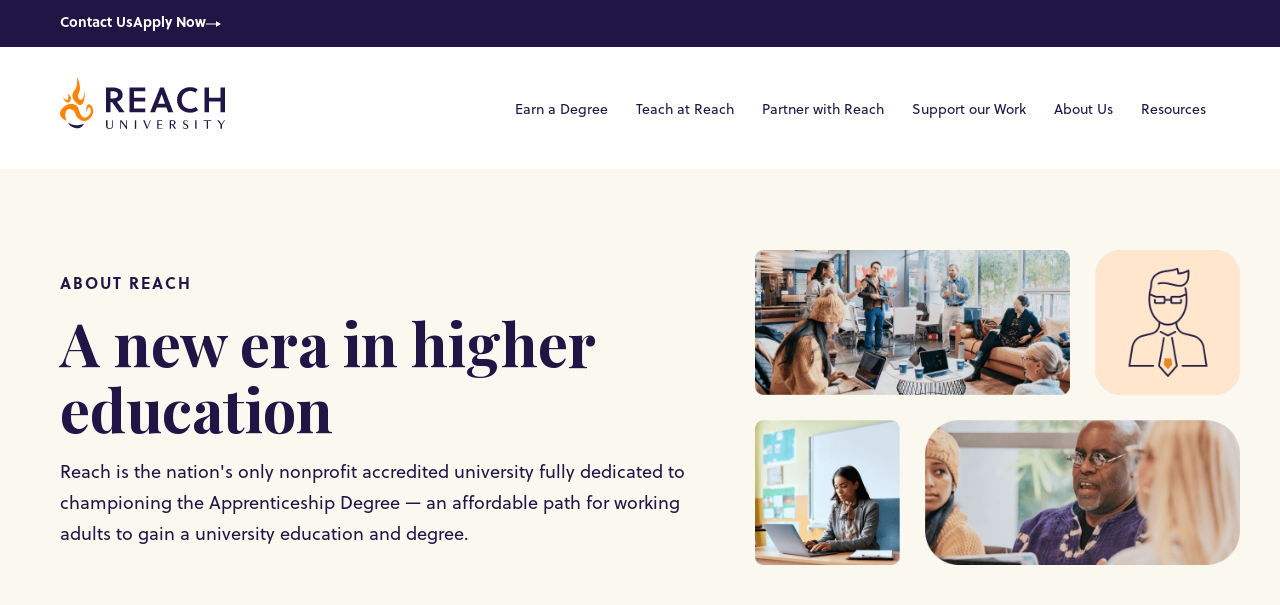

--- FILE ---
content_type: text/html; charset=UTF-8
request_url: https://reach.edu/about-reach
body_size: 19581
content:
<!doctype html><html lang="en"><head>
    <meta charset="utf-8">
    <title>Our Reach | Reach University</title>
    <link rel="shortcut icon" href="https://reach.edu/hubfs/Reach%20University%20Favicon.png">
    <meta name="description" content="Reach is a non-profit accredited university pioneering the Apprenticeship Degree to help schools cultivate their own highly effective teachers, professionals, and leaders.">
    <!--     Google fonts -->
    <link rel="preconnect" href="https://fonts.googleapis.com">
    <link rel="preconnect" href="https://fonts.gstatic.com" crossorigin>
    <link href="https://fonts.googleapis.com/css2?family=Playfair+Display:ital,wght@0,400..900;1,400..900&amp;display=swap" rel="stylesheet">
    <!--     Adobe fonts -->
    <link rel="stylesheet" href="https://use.typekit.net/dfr8adc.css">
    
    
    
    
    
    
    <meta name="viewport" content="width=device-width, initial-scale=1">

    
    <meta property="og:description" content="Reach is a non-profit accredited university pioneering the Apprenticeship Degree to help schools cultivate their own highly effective teachers, professionals, and leaders.">
    <meta property="og:title" content="Our Reach | Reach University">
    <meta name="twitter:description" content="Reach is a non-profit accredited university pioneering the Apprenticeship Degree to help schools cultivate their own highly effective teachers, professionals, and leaders.">
    <meta name="twitter:title" content="Our Reach | Reach University">

    

    
    <style>
a.cta_button{-moz-box-sizing:content-box !important;-webkit-box-sizing:content-box !important;box-sizing:content-box !important;vertical-align:middle}.hs-breadcrumb-menu{list-style-type:none;margin:0px 0px 0px 0px;padding:0px 0px 0px 0px}.hs-breadcrumb-menu-item{float:left;padding:10px 0px 10px 10px}.hs-breadcrumb-menu-divider:before{content:'›';padding-left:10px}.hs-featured-image-link{border:0}.hs-featured-image{float:right;margin:0 0 20px 20px;max-width:50%}@media (max-width: 568px){.hs-featured-image{float:none;margin:0;width:100%;max-width:100%}}.hs-screen-reader-text{clip:rect(1px, 1px, 1px, 1px);height:1px;overflow:hidden;position:absolute !important;width:1px}
</style>

<link rel="stylesheet" href="https://reach.edu/hubfs/hub_generated/template_assets/1/164878110645/1763396513253/template_main.min.css">
<link rel="stylesheet" href="https://reach.edu/hubfs/hub_generated/template_assets/1/164878110728/1763396516063/template_theme-overrides.min.css">
<link rel="stylesheet" href="https://reach.edu/hubfs/hub_generated/module_assets/1/170636467620/1748450657609/module_mega-menu.min.css">
<style>#hs_cos_wrapper_navigation-mega-primary .menu .menu__submenu {}

@media (min-width:767px) {
  #hs_cos_wrapper_navigation-mega-primary .menu__submenu--level-2>.menu__item:first-child:before {}
}

#hs_cos_wrapper_navigation-mega-primary .menu__submenu .menu__link,
#hs_cos_wrapper_navigation-mega-primary .menu__submenu .menu__link:hover,
#hs_cos_wrapper_navigation-mega-primary .menu__submenu .menu__link:focus {}

#hs_cos_wrapper_navigation-mega-primary .menu__submenu .menu__child-toggle-icon,
#hs_cos_wrapper_navigation-mega-primary .menu__submenu .menu__child-toggle-icon:hover,
#hs_cos_wrapper_navigation-mega-primary .menu__submenu .menu__child-toggle-icon:focus {}
</style>

  <style>
  #hs_cos_wrapper_module_1715759744718 hr {
  border:0 none;
  border-bottom-width:1px;
  border-bottom-style:solid;
  border-bottom-color:rgba(255,230,204,1.0);
  margin-left:auto;
  margin-right:auto;
  margin-top:0px;
  margin-bottom:0px;
  width:100%;
}

  </style>


  <style>
  #hs_cos_wrapper_widget_1713506420392 hr {
  border:0 none;
  border-bottom-width:1px;
  border-bottom-style:solid;
  border-bottom-color:rgba(255,131,0,1.0);
  margin-left:auto;
  margin-right:auto;
  margin-top:35px;
  margin-bottom:35px;
  width:100%;
}

  </style>

<link rel="stylesheet" href="https://reach.edu/hubfs/hub_generated/module_assets/1/164877922440/1743754496974/module_card.min.css">

  <style>
  #hs_cos_wrapper_module_171350718690210 hr {
  border:0 none;
  border-bottom-width:1px;
  border-bottom-style:solid;
  border-bottom-color:rgba(255,230,204,1.0);
  margin-left:auto;
  margin-right:auto;
  margin-top:35px;
  margin-bottom:35px;
  width:100%;
}

  </style>

<link rel="stylesheet" href="https://reach.edu/hubfs/hub_generated/module_assets/1/164877922564/1745479410433/module_multiple-buttons.min.css">
<link rel="stylesheet" href="https://reach.edu/hubfs/hub_generated/template_assets/1/164877557318/1763396525745/template_slick.min.css">
<link rel="stylesheet" href="https://reach.edu/hubfs/hub_generated/module_assets/1/164877557505/1745482188039/module_testimonials.min.css">
<link rel="stylesheet" href="https://reach.edu/hubfs/hub_generated/template_assets/1/164878110647/1763396516967/template_embed.min.css">
<link rel="stylesheet" href="https://reach.edu/hubfs/hub_generated/module_assets/1/164877922594/1744425206236/module_video.min.css">
<link rel="stylesheet" href="https://reach.edu/hubfs/hub_generated/template_assets/1/164906335044/1763396512084/template_featherlight.min.css">
<link rel="stylesheet" href="https://reach.edu/hubfs/hub_generated/module_assets/1/164877557356/1743754489594/module_featured-resources.min.css">

    <style>
      #hs_cos_wrapper_module_17135211491895 .feat-resources-mod {
  padding:px;
  margin-bottom:0px;
}

@media (min-width:992px) {
  #hs_cos_wrapper_module_17135211491895 .feat-resources-mod { margin-bottom:0px; }
}

#hs_cos_wrapper_module_17135211491895 .feat-rsrc {
  background-color:#FBF8EF;
  border-radius:20px;
}

#hs_cos_wrapper_module_17135211491895 .feat-rsrc__copy {
  padding-top:35px;
  padding-right:30px;
  padding-bottom:35px;
  padding-left:30px;
}

@media (min-width:768px) {
  #hs_cos_wrapper_module_17135211491895 .feat-rsrc__copy {
    padding-top:35px;
    padding-right:30px;
    padding-bottom:35px;
    padding-left:30px;
  }

  #hs_cos_wrapper_module_17135211491895 .feat-resources {}

  #hs_cos_wrapper_module_17135211491895 .feat-resources__wrapper {
    flex:0 0 calc(50% - 30px);
    width:calc(50% - 30px);
  }
}

@media (min-width:1200px) {
  #hs_cos_wrapper_module_17135211491895 .feat-resources__wrapper {
    flex:0 0 33.33%;
    width:33.33%;
  }
}

    </style>
  

<style>
  .column--radius-module_17157594099029 {
    border-radius:15px;
  }
  @media (min-width:992px){
    .column--radius-module_17157594099029 {
      border-radius:20px;
    }
  }
  
  
  
</style>

<link rel="stylesheet" href="https://reach.edu/hubfs/hub_generated/template_assets/1/171212372145/1763396513112/template_footer.min.css">
<link rel="stylesheet" href="https://reach.edu/hubfs/hub_generated/module_assets/1/171211092312/1743754515707/module_footer-menu.min.css">

  <style>
  #hs_cos_wrapper_footer-module-4 hr {
  border:0 none;
  border-bottom-width:1px;
  border-bottom-style:solid;
  border-bottom-color:rgba(92,85,120,1.0);
  margin-left:auto;
  margin-right:auto;
  margin-top:30px;
  margin-bottom:30px;
  width:100%;
}

  </style>

<link rel="stylesheet" href="https://reach.edu/hubfs/hub_generated/module_assets/1/164952724365/1747742142683/module_theme-form.min.css">
<style>
@font-face {
  font-family: "Soleil";
  src: url("https://reach.edu/hubfs/SoleilRegular.otf") format("opentype");
  font-display: swap;
  font-weight: 600;
}

@font-face {
  font-family: "Soleil";
  src: url("https://reach.edu/hubfs/SoleilLight.otf") format("opentype");
  font-display: swap;
  font-weight: 300;
}

@font-face {
  font-family: "Soleil";
  src: url("https://reach.edu/hubfs/SoleilBold.otf") format("opentype");
  font-display: swap;
  font-weight: 700;
}

@font-face {
  font-family: "Soleil";
  src: url("https://reach.edu/hubfs/SoleilBook.otf") format("opentype");
  font-display: swap;
  font-weight: 500;
}
</style>

<style>
  @font-face {
    font-family: "Cormorant Garamond";
    font-weight: 700;
    font-style: normal;
    font-display: swap;
    src: url("/_hcms/googlefonts/Cormorant_Garamond/700.woff2") format("woff2"), url("/_hcms/googlefonts/Cormorant_Garamond/700.woff") format("woff");
  }
  @font-face {
    font-family: "Cormorant Garamond";
    font-weight: 500;
    font-style: normal;
    font-display: swap;
    src: url("/_hcms/googlefonts/Cormorant_Garamond/500.woff2") format("woff2"), url("/_hcms/googlefonts/Cormorant_Garamond/500.woff") format("woff");
  }
  @font-face {
    font-family: "Cormorant Garamond";
    font-weight: 600;
    font-style: normal;
    font-display: swap;
    src: url("/_hcms/googlefonts/Cormorant_Garamond/600.woff2") format("woff2"), url("/_hcms/googlefonts/Cormorant_Garamond/600.woff") format("woff");
  }
  @font-face {
    font-family: "Cormorant Garamond";
    font-weight: 400;
    font-style: normal;
    font-display: swap;
    src: url("/_hcms/googlefonts/Cormorant_Garamond/regular.woff2") format("woff2"), url("/_hcms/googlefonts/Cormorant_Garamond/regular.woff") format("woff");
  }
  @font-face {
    font-family: "Cormorant Garamond";
    font-weight: 700;
    font-style: normal;
    font-display: swap;
    src: url("/_hcms/googlefonts/Cormorant_Garamond/700.woff2") format("woff2"), url("/_hcms/googlefonts/Cormorant_Garamond/700.woff") format("woff");
  }
  @font-face {
    font-family: "Open Sans";
    font-weight: 700;
    font-style: normal;
    font-display: swap;
    src: url("/_hcms/googlefonts/Open_Sans/700.woff2") format("woff2"), url("/_hcms/googlefonts/Open_Sans/700.woff") format("woff");
  }
  @font-face {
    font-family: "Open Sans";
    font-weight: 600;
    font-style: normal;
    font-display: swap;
    src: url("/_hcms/googlefonts/Open_Sans/600.woff2") format("woff2"), url("/_hcms/googlefonts/Open_Sans/600.woff") format("woff");
  }
  @font-face {
    font-family: "Open Sans";
    font-weight: 400;
    font-style: normal;
    font-display: swap;
    src: url("/_hcms/googlefonts/Open_Sans/regular.woff2") format("woff2"), url("/_hcms/googlefonts/Open_Sans/regular.woff") format("woff");
  }
  @font-face {
    font-family: "Open Sans";
    font-weight: 700;
    font-style: normal;
    font-display: swap;
    src: url("/_hcms/googlefonts/Open_Sans/700.woff2") format("woff2"), url("/_hcms/googlefonts/Open_Sans/700.woff") format("woff");
  }
</style>

<!-- Editor Styles -->
<style id="hs_editor_style" type="text/css">
#hs_cos_wrapper_module_17157597447185  { display: block !important; padding-right: 30px !important }
#hs_cos_wrapper_module_17157597447185  { display: block !important; padding-right: 30px !important }
.dnd_area-row-9-max-width-section-centering > .row-fluid {
  max-width: 1170px !important;
  margin-left: auto !important;
  margin-right: auto !important;
}
.footer-module-2-flexbox-positioning {
  display: -ms-flexbox !important;
  -ms-flex-direction: column !important;
  -ms-flex-align: start !important;
  -ms-flex-pack: start;
  display: flex !important;
  flex-direction: column !important;
  align-items: flex-start !important;
  justify-content: flex-start;
}
.footer-module-2-flexbox-positioning > div {
  max-width: 100%;
  flex-shrink: 0 !important;
}
/* HubSpot Non-stacked Media Query Styles */
@media (min-width:768px) {
  .dnd_area-row-2-vertical-alignment > .row-fluid {
    display: -ms-flexbox !important;
    -ms-flex-direction: row;
    display: flex !important;
    flex-direction: row;
  }
  .dnd_area-row-5-vertical-alignment > .row-fluid {
    display: -ms-flexbox !important;
    -ms-flex-direction: row;
    display: flex !important;
    flex-direction: row;
  }
  .cell_17210692451823-row-2-vertical-alignment > .row-fluid {
    display: -ms-flexbox !important;
    -ms-flex-direction: row;
    display: flex !important;
    flex-direction: row;
  }
  .cell_172106924518210-vertical-alignment {
    display: -ms-flexbox !important;
    -ms-flex-direction: column !important;
    -ms-flex-pack: center !important;
    display: flex !important;
    flex-direction: column !important;
    justify-content: center !important;
  }
  .cell_172106924518210-vertical-alignment > div {
    flex-shrink: 0 !important;
  }
  .cell_17210692451829-vertical-alignment {
    display: -ms-flexbox !important;
    -ms-flex-direction: column !important;
    -ms-flex-pack: center !important;
    display: flex !important;
    flex-direction: column !important;
    justify-content: center !important;
  }
  .cell_17210692451829-vertical-alignment > div {
    flex-shrink: 0 !important;
  }
  .cell_171575974471711-vertical-alignment {
    display: -ms-flexbox !important;
    -ms-flex-direction: column !important;
    -ms-flex-pack: center !important;
    display: flex !important;
    flex-direction: column !important;
    justify-content: center !important;
  }
  .cell_171575974471711-vertical-alignment > div {
    flex-shrink: 0 !important;
  }
  .cell_171575974471711-row-2-vertical-alignment > .row-fluid {
    display: -ms-flexbox !important;
    -ms-flex-direction: row;
    display: flex !important;
    flex-direction: row;
  }
  .cell_17157597447183-vertical-alignment {
    display: -ms-flexbox !important;
    -ms-flex-direction: column !important;
    -ms-flex-pack: start !important;
    display: flex !important;
    flex-direction: column !important;
    justify-content: flex-start !important;
  }
  .cell_17157597447183-vertical-alignment > div {
    flex-shrink: 0 !important;
  }
  .cell_17157597447182-vertical-alignment {
    display: -ms-flexbox !important;
    -ms-flex-direction: column !important;
    -ms-flex-pack: start !important;
    display: flex !important;
    flex-direction: column !important;
    justify-content: flex-start !important;
  }
  .cell_17157597447182-vertical-alignment > div {
    flex-shrink: 0 !important;
  }
  .cell_1713473284403-vertical-alignment {
    display: -ms-flexbox !important;
    -ms-flex-direction: column !important;
    -ms-flex-pack: center !important;
    display: flex !important;
    flex-direction: column !important;
    justify-content: center !important;
  }
  .cell_1713473284403-vertical-alignment > div {
    flex-shrink: 0 !important;
  }
}
/* HubSpot Styles (default) */
.dnd_area-row-0-padding {
  padding-top: 0px !important;
  padding-bottom: 0px !important;
}
.dnd_area-row-1-padding {
  padding-bottom: 120px !important;
}
.dnd_area-row-1-background-layers {
  background-image: linear-gradient(rgba(251, 248, 239, 1), rgba(251, 248, 239, 1)) !important;
  background-position: left top !important;
  background-size: auto !important;
  background-repeat: no-repeat !important;
}
.dnd_area-row-2-padding {
  padding-bottom: 120px !important;
}
.dnd_area-row-3-padding {
  padding-top: 120px !important;
  padding-bottom: 120px !important;
}
.dnd_area-row-3-background-layers {
  background-image: linear-gradient(rgba(251, 248, 239, 1), rgba(251, 248, 239, 1)) !important;
  background-position: left top !important;
  background-size: auto !important;
  background-repeat: no-repeat !important;
}
.dnd_area-row-4-padding {
  padding-top: 120px !important;
}
.dnd_area-row-5-padding {
  padding-bottom: 120px !important;
}
.dnd_area-row-6-padding {
  padding-top: 120px !important;
  padding-bottom: 120px !important;
}
.dnd_area-row-6-background-layers {
  background-image: linear-gradient(rgba(251, 248, 239, 1), rgba(251, 248, 239, 1)) !important;
  background-position: left top !important;
  background-size: auto !important;
  background-repeat: no-repeat !important;
}
.dnd_area-row-7-background-layers {
  background-image: linear-gradient(rgba(31, 22, 70, 1), rgba(31, 22, 70, 1)) !important;
  background-position: left top !important;
  background-size: auto !important;
  background-repeat: no-repeat !important;
}
.dnd_area-row-8-padding {
  padding-top: 120px !important;
}
.dnd_area-row-9-padding {
  padding-top: 0px !important;
  padding-bottom: 120px !important;
  padding-left: 20px !important;
  padding-right: 20px !important;
}
.cell_17210692451823-padding {
  padding-left: 0px !important;
  padding-right: 0px !important;
}
.module_17210692451827-hidden {
  display: none !important;
}
.cell_172106924518210-padding {
  padding-left: 0px !important;
  padding-right: 0px !important;
}
.cell_171575974471711-row-2-margin {
  margin-top: 35px !important;
}
.cell_17157597447183-padding {
  padding-left: 0px !important;
  padding-right: 0px !important;
}
.cell_17157597447182-padding {
  padding-left: 0px !important;
  padding-right: 0px !important;
}
.dnd_area-dnd_partial-7-column-1-padding {
  padding-left: 20px !important;
  padding-right: 20px !important;
}
.dnd_area-dnd_partial-7-column-1-row-1-padding {
  padding-bottom: 0px !important;
}
.cell_17135071869022-padding {
  padding-left: 20px !important;
  padding-right: 20px !important;
}
.cell_17135071869022-row-1-padding {
  padding-bottom: 0px !important;
}
.cell_17157594099023-padding {
  padding-top: 70px !important;
  padding-bottom: 70px !important;
  padding-left: 90px !important;
  padding-right: 90px !important;
}
.cell_17157594099023-background-layers {
  background-image: linear-gradient(rgba(31, 22, 70, 1), rgba(31, 22, 70, 1)) !important;
  background-position: left top !important;
  background-size: auto !important;
  background-repeat: no-repeat !important;
}
.cell_17157594099023-row-2-padding {
  padding-top: 0px !important;
  padding-bottom: 0px !important;
  padding-left: 0px !important;
  padding-right: 0px !important;
}
.footer-row-0-padding {
  padding-bottom: 100px !important;
}
.footer-row-0-background-layers {
  background-image: linear-gradient(rgba(31, 22, 70, 1), rgba(31, 22, 70, 1)) !important;
  background-position: left top !important;
  background-size: auto !important;
  background-repeat: no-repeat !important;
}
.footer-column-1-row-3-margin {
  margin-top: 20px !important;
}
.footer-column-8-padding {
  padding-left: 0px !important;
  padding-right: 0px !important;
}
.footer-column-5-padding {
  padding-left: 0px !important;
  padding-right: 0px !important;
}
/* HubSpot Styles (mobile) */
@media (max-width: 991px) {
  .dnd_area-row-1-padding {
    padding-bottom: 60px !important;
  }
  .dnd_area-row-9-padding {
    padding-top: 0px !important;
    padding-bottom: 60px !important;
    padding-left: 20px !important;
    padding-right: 20px !important;
  }
  .module_17210692451827-hidden {
    display: block !important;
  }
  .cell_172106924518210-hidden {
    display: none !important;
  }
  .cell_171575974471711-row-2-margin {
    margin-top: 30px !important;
  }
  .cell_17157597447182-padding {
    padding-right: 0px !important;
  }
  .dnd_area-dnd_partial-7-column-1-padding {
    padding-left: 0px !important;
    padding-right: 0px !important;
  }
  .dnd_area-dnd_partial-7-column-1-row-1-padding {
    padding-bottom: 0px !important;
  }
  .cell_17135071869022-padding {
    padding-left: 0px !important;
    padding-right: 0px !important;
  }
  .cell_17135071869022-row-1-padding {
    padding-bottom: 0px !important;
  }
  .widget_1721070711357-hidden {
    display: block !important;
  }
  .cell_17135211491882-padding {
    padding-top: 0px !important;
    padding-bottom: 0px !important;
  }
  .cell_17157594099023-padding {
    padding-top: 30px !important;
    padding-bottom: 30px !important;
    padding-left: 20px !important;
    padding-right: 20px !important;
  }
  .cell_17157594099023-row-2-padding {
    padding-top: 0px !important;
    padding-bottom: 30px !important;
    padding-left: 0px !important;
    padding-right: 0px !important;
  }
  .footer-row-0-padding {
    padding-top: 30px !important;
    padding-bottom: 30px !important;
  }
  .footer-column-1-row-3-margin {
    margin-top: 0px !important;
  }
}
</style>
    

    
<!--  Added by GoogleAnalytics4 integration -->
<script>
var _hsp = window._hsp = window._hsp || [];
window.dataLayer = window.dataLayer || [];
function gtag(){dataLayer.push(arguments);}

var useGoogleConsentModeV2 = true;
var waitForUpdateMillis = 1000;


if (!window._hsGoogleConsentRunOnce) {
  window._hsGoogleConsentRunOnce = true;

  gtag('consent', 'default', {
    'ad_storage': 'denied',
    'analytics_storage': 'denied',
    'ad_user_data': 'denied',
    'ad_personalization': 'denied',
    'wait_for_update': waitForUpdateMillis
  });

  if (useGoogleConsentModeV2) {
    _hsp.push(['useGoogleConsentModeV2'])
  } else {
    _hsp.push(['addPrivacyConsentListener', function(consent){
      var hasAnalyticsConsent = consent && (consent.allowed || (consent.categories && consent.categories.analytics));
      var hasAdsConsent = consent && (consent.allowed || (consent.categories && consent.categories.advertisement));

      gtag('consent', 'update', {
        'ad_storage': hasAdsConsent ? 'granted' : 'denied',
        'analytics_storage': hasAnalyticsConsent ? 'granted' : 'denied',
        'ad_user_data': hasAdsConsent ? 'granted' : 'denied',
        'ad_personalization': hasAdsConsent ? 'granted' : 'denied'
      });
    }]);
  }
}

gtag('js', new Date());
gtag('set', 'developer_id.dZTQ1Zm', true);
gtag('config', 'G-0N04BT35HH');
</script>
<script async src="https://www.googletagmanager.com/gtag/js?id=G-0N04BT35HH"></script>

<!-- /Added by GoogleAnalytics4 integration -->

<!--  Added by GoogleTagManager integration -->
<script>
var _hsp = window._hsp = window._hsp || [];
window.dataLayer = window.dataLayer || [];
function gtag(){dataLayer.push(arguments);}

var useGoogleConsentModeV2 = true;
var waitForUpdateMillis = 1000;



var hsLoadGtm = function loadGtm() {
    if(window._hsGtmLoadOnce) {
      return;
    }

    if (useGoogleConsentModeV2) {

      gtag('set','developer_id.dZTQ1Zm',true);

      gtag('consent', 'default', {
      'ad_storage': 'denied',
      'analytics_storage': 'denied',
      'ad_user_data': 'denied',
      'ad_personalization': 'denied',
      'wait_for_update': waitForUpdateMillis
      });

      _hsp.push(['useGoogleConsentModeV2'])
    }

    (function(w,d,s,l,i){w[l]=w[l]||[];w[l].push({'gtm.start':
    new Date().getTime(),event:'gtm.js'});var f=d.getElementsByTagName(s)[0],
    j=d.createElement(s),dl=l!='dataLayer'?'&l='+l:'';j.async=true;j.src=
    'https://www.googletagmanager.com/gtm.js?id='+i+dl;f.parentNode.insertBefore(j,f);
    })(window,document,'script','dataLayer','GTM-5C9LW594');

    window._hsGtmLoadOnce = true;
};

_hsp.push(['addPrivacyConsentListener', function(consent){
  if(consent.allowed || (consent.categories && consent.categories.analytics)){
    hsLoadGtm();
  }
}]);

</script>

<!-- /Added by GoogleTagManager integration -->

    <link rel="canonical" href="https://reach.edu/about-reach">


<meta property="og:url" content="https://reach.edu/about-reach">
<meta name="twitter:card" content="summary">
<meta http-equiv="content-language" content="en">






  <meta name="generator" content="HubSpot"></head>
  
  <body>
<!--  Added by GoogleTagManager integration -->
<noscript><iframe src="https://www.googletagmanager.com/ns.html?id=GTM-5C9LW594" height="0" width="0" style="display:none;visibility:hidden"></iframe></noscript>

<!-- /Added by GoogleTagManager integration -->

    <div class="body-wrapper   hs-content-id-167463204238 hs-site-page page ">
      <div id="hs_cos_wrapper_page_settings" class="hs_cos_wrapper hs_cos_wrapper_widget hs_cos_wrapper_type_module" style="" data-hs-cos-general-type="widget" data-hs-cos-type="module"></div>
      
      
        <div data-global-resource-path="reachu-s2/templates/partials/header.html"><header class="header">

  

  <a href="#main-content" class="header__skip">Skip to content</a>

  

  

  

<div class="header__row_main">
 
  <div class="header__row header__row--2 top-row header__row_top">

    <div class="header__container content-wrapper top-wrapper">
      <div class="header__top-nav">
          <div id="hs_cos_wrapper_top_nav" class="hs_cos_wrapper hs_cos_wrapper_widget hs_cos_wrapper_type_module widget-type-simple_menu" style="" data-hs-cos-general-type="widget" data-hs-cos-type="module"><span id="hs_cos_wrapper_top_nav_" class="hs_cos_wrapper hs_cos_wrapper_widget hs_cos_wrapper_type_simple_menu" style="" data-hs-cos-general-type="widget" data-hs-cos-type="simple_menu"><div id="hs_menu_wrapper_top_nav_" class="hs-menu-wrapper active-branch flyouts hs-menu-flow-horizontal" role="navigation" data-sitemap-name="" data-menu-id="" aria-label="Navigation Menu">
 <ul role="menu">
  <li class="hs-menu-item hs-menu-depth-1" role="none"><a href="https://reach.edu/contact-us" role="menuitem" target="_self">Contact Us</a></li>
  <li class="hs-menu-item hs-menu-depth-1" role="none"><a href="https://reach.edu/apply-now" role="menuitem" target="_self">Apply Now
    <svg xmlns="http://www.w3.org/2000/svg" width="15" height="6" viewbox="0 0 15 6" fill="none"> 
     <path d="M15 3L10 0.113249V5.88675L15 3ZM0 3.5H10.5V2.5H0V3.5Z" fill="currentcolor" /> 
    </svg></a></li>
 </ul>
</div></span></div>
        </div>
    </div>

  </div>


 
  <div class="header__row header__row--2 header__row_main">

    <div class="header__container content-wrapper">

      

      <div class="header__logo header__logo--main">
        <div id="hs_cos_wrapper_site_logo" class="hs_cos_wrapper hs_cos_wrapper_widget hs_cos_wrapper_type_module widget-type-logo" style="" data-hs-cos-general-type="widget" data-hs-cos-type="module">
  






















  
  <span id="hs_cos_wrapper_site_logo_hs_logo_widget" class="hs_cos_wrapper hs_cos_wrapper_widget hs_cos_wrapper_type_logo" style="" data-hs-cos-general-type="widget" data-hs-cos-type="logo"><a href="https://reach.edu/?hsLang=en" id="hs-link-site_logo_hs_logo_widget" style="border-width:0px;border:0px;"><img src="https://reach.edu/hubfs/site-assets-2024-s2/Featured/main-logo-2024.svg" class="hs-image-widget " height="52" style="height: auto;width:165px;border-width:0px;border:0px;" width="165" alt="main-logo-2024" title="main-logo-2024" loading="eager"></a></span>
</div>
      </div>

      

      <div class="header__nav">

        
        <div class="header--toggle header__navigation--toggle">
          <svg width="35" height="27" viewbox="0 0 35 27" fill="none" xmlns="http://www.w3.org/2000/svg"><path fill-rule="evenodd" clip-rule="evenodd" d="M35 24.5455V27H0V24.5455H35ZM35 12.2727V14.7273H0V12.2727H35ZM35 0V2.45454H0V0H35Z" fill="currentcolor" /></svg>
        </div>
        <div class="header--toggle header__search--toggle"></div>
        <div class="header__close--toggle">
          <svg width="26" height="26" viewbox="0 0 26 26" fill="none" xmlns="http://www.w3.org/2000/svg"><path d="M0 24.375L1.625 26L13 14.625L24.375 26L26 24.375L14.625 13L26 1.625L24.375 0L13 11.375L1.625 0L7.7486e-07 1.625L11.375 13L0 24.375Z" fill="currentcolor" /></svg>
        </div>
        <div class="header__navigation header--element">
          <div id="hs_cos_wrapper_navigation-mega-primary" class="hs_cos_wrapper hs_cos_wrapper_widget hs_cos_wrapper_type_module" style="" data-hs-cos-general-type="widget" data-hs-cos-type="module"><nav class="menu menu--desktop" aria-label="Main menu">
  <ul class="menu__wrapper no-list">
    <li class="custom_menu__item menu__item menu__item--depth-1 menu__item--has-submenu hs-skip-lang-url-rewrite"><a class="menu__link menu__link--toggle" href="#" aria-haspopup="true" aria-expanded="false">
            Earn a Degree<span class="mega_menu_item-hover-accent"></span>
            <svg class="mega_menu_item-hover-carret" xmlns="http://www.w3.org/2000/svg" width="30" height="15" viewbox="0 0 30 15" fill="none">
              <path d="M15 0L30 15H0L15 0Z" fill="currentcolor" />
            </svg></a><button class="menu__child-toggle no-button" aria-expanded="false">
            <span class="show-for-sr">Show submenu for Earn a Degree</span>
            <span class="menu__child-toggle-icon">
              <svg xmlns="http://www.w3.org/2000/svg" width="10" height="6" viewbox="0 0 10 6" fill="none">
                <path d="M1 1L5 5L9 1" stroke="currentColor" stroke-width="1.5" stroke-linecap="round" stroke-linejoin="round" />
              </svg>
            </span>
          </button>
          <div class="custom__submenu menu__submenu menu__submenu--level-2 no-list">
            <span class="custom__submenu__close">
              <svg width="26" height="26" viewbox="0 0 26 26" fill="none" xmlns="http://www.w3.org/2000/svg">
                <path d="M0 24.375L1.625 26L13 14.625L24.375 26L26 24.375L14.625 13L26 1.625L24.375 0L13 11.375L1.625 0L7.7486e-07 1.625L11.375 13L0 24.375Z" fill="white" />
              </svg>
            </span>
            <div class="custom__submenu__inner"><div class="menu__column_item "><div class="menu__column_links "><a href="/programs" class="menu__column_links-item"><div class="menu__column_links-item-title column-item-title">
                    Undergraduate Degrees
                  </div><div class="menu__column_links-item-text">
                    Discover our job-embedded Apprenticeship Degree programs.
                  </div></a><a href="https://reach.edu/graduate-programs" class="menu__column_links-item"><div class="menu__column_links-item-title column-item-title">
                    Graduate Degrees &amp; Credentials
                  </div></a><a href="/admissions" class="menu__column_links-item"><div class="menu__column_links-item-title column-item-title">
                    Admissions
                  </div><div class="menu__column_links-item-text">
                    Information for prospective Graduate and Undergraduate candidates.
                  </div></a><a href="/apply-now" class="menu__column_links-item"><div class="menu__column_links-item-title column-item-title">
                    Apply now
                  </div><div class="menu__column_links-item-text">
                    <p><span>Earn your Apprenticeship D</span><span>egree with no student debt.</span></p>
                  </div></a></div></div><div class="menu__column_item "><div class="menu__column_featured"><a href="https://reach.edu/blog/cnn-creative-solutions-to-on-going-teacher-shortages" class="menu__column_featured-item">
                  <div class="menu__column_featured-item-image"><img src="https://reach.edu/hs-fs/hubfs/Reach_University_Elizabeth_Alonzo.png?width=405&amp;height=225&amp;name=Reach_University_Elizabeth_Alonzo.png" alt="Reach_University_Elizabeth_Alonzo" loading="lazy" width="405" height="225" srcset="https://reach.edu/hs-fs/hubfs/Reach_University_Elizabeth_Alonzo.png?width=203&amp;height=113&amp;name=Reach_University_Elizabeth_Alonzo.png 203w, https://reach.edu/hs-fs/hubfs/Reach_University_Elizabeth_Alonzo.png?width=405&amp;height=225&amp;name=Reach_University_Elizabeth_Alonzo.png 405w, https://reach.edu/hs-fs/hubfs/Reach_University_Elizabeth_Alonzo.png?width=608&amp;height=338&amp;name=Reach_University_Elizabeth_Alonzo.png 608w, https://reach.edu/hs-fs/hubfs/Reach_University_Elizabeth_Alonzo.png?width=810&amp;height=450&amp;name=Reach_University_Elizabeth_Alonzo.png 810w, https://reach.edu/hs-fs/hubfs/Reach_University_Elizabeth_Alonzo.png?width=1013&amp;height=563&amp;name=Reach_University_Elizabeth_Alonzo.png 1013w, https://reach.edu/hs-fs/hubfs/Reach_University_Elizabeth_Alonzo.png?width=1215&amp;height=675&amp;name=Reach_University_Elizabeth_Alonzo.png 1215w" sizes="(max-width: 405px) 100vw, 405px"></div>
                  <div class="menu__column_featured-item-text">
                    CNN: Reach University is helping school employees to become licensed teachers - without student debt.
                  </div><span class="menu__column_featured-item-cta link">
                    <span>Read More</span>
                    <svg width="15" height="6" viewbox="0 0 15 6" fill="none" xmlns="http://www.w3.org/2000/svg">
                      <path d="M15 3L10 0.113249V5.88675L15 3ZM0 3.5H10.5V2.5H0V3.5Z" fill="currentColor" />
                    </svg>
                  </span></a></div></div><div class="menu__column_item "><div class="menu__column_links "><a href="https://reach.edu/blog/usa-today-to-solve-teacher-shortages-schools-turn-to-custodians-bus-drivers-and-aides" class="menu__column_links-item"></a></div><div class="menu__column_featured"><a href="https://reach.edu/blog/opinion-we-need-more-math-teachers-here-s-how-to-prepare-them-for-life-in-the-classroom" class="menu__column_featured-item">
                  <div class="menu__column_featured-item-image"><img src="https://reach.edu/hs-fs/hubfs/Reach%20University%20Jenna%20Gros%20Featured2.png?width=405&amp;height=225&amp;name=Reach%20University%20Jenna%20Gros%20Featured2.png" alt="Reach University Jenna Gros Featured2" loading="lazy" width="405" height="225" srcset="https://reach.edu/hs-fs/hubfs/Reach%20University%20Jenna%20Gros%20Featured2.png?width=203&amp;height=113&amp;name=Reach%20University%20Jenna%20Gros%20Featured2.png 203w, https://reach.edu/hs-fs/hubfs/Reach%20University%20Jenna%20Gros%20Featured2.png?width=405&amp;height=225&amp;name=Reach%20University%20Jenna%20Gros%20Featured2.png 405w, https://reach.edu/hs-fs/hubfs/Reach%20University%20Jenna%20Gros%20Featured2.png?width=608&amp;height=338&amp;name=Reach%20University%20Jenna%20Gros%20Featured2.png 608w, https://reach.edu/hs-fs/hubfs/Reach%20University%20Jenna%20Gros%20Featured2.png?width=810&amp;height=450&amp;name=Reach%20University%20Jenna%20Gros%20Featured2.png 810w, https://reach.edu/hs-fs/hubfs/Reach%20University%20Jenna%20Gros%20Featured2.png?width=1013&amp;height=563&amp;name=Reach%20University%20Jenna%20Gros%20Featured2.png 1013w, https://reach.edu/hs-fs/hubfs/Reach%20University%20Jenna%20Gros%20Featured2.png?width=1215&amp;height=675&amp;name=Reach%20University%20Jenna%20Gros%20Featured2.png 1215w" sizes="(max-width: 405px) 100vw, 405px"></div>
                  <div class="menu__column_featured-item-text">
                    USA Today: To solve teacher shortages, schools turn to custodians, bus drivers and aides.
                  </div><span class="menu__column_featured-item-cta link">
                    <span>Read More</span>
                    <svg width="15" height="6" viewbox="0 0 15 6" fill="none" xmlns="http://www.w3.org/2000/svg">
                      <path d="M15 3L10 0.113249V5.88675L15 3ZM0 3.5H10.5V2.5H0V3.5Z" fill="currentColor" />
                    </svg>
                  </span></a></div></div><div class="menu__column_item "><div class="menu__column_links "><a href="https://reach.edu/blog/abc-news-why-there-s-a-special-education-and-stem-teacher-shortage-and-what-can-be-done" class="menu__column_links-item"></a></div><div class="menu__column_featured"><a href="https://reach.edu/blog/teacher-appreciation-week-2024-from-dreaming-to-teaching-a-story-of-resilience-and-achievement" class="menu__column_featured-item">
                  <div class="menu__column_featured-item-image"><img src="https://reach.edu/hs-fs/hubfs/Reach%20University%20ABC%20News%20Featured3.png?width=405&amp;height=225&amp;name=Reach%20University%20ABC%20News%20Featured3.png" alt="Reach University ABC News Featured3" loading="lazy" width="405" height="225" srcset="https://reach.edu/hs-fs/hubfs/Reach%20University%20ABC%20News%20Featured3.png?width=203&amp;height=113&amp;name=Reach%20University%20ABC%20News%20Featured3.png 203w, https://reach.edu/hs-fs/hubfs/Reach%20University%20ABC%20News%20Featured3.png?width=405&amp;height=225&amp;name=Reach%20University%20ABC%20News%20Featured3.png 405w, https://reach.edu/hs-fs/hubfs/Reach%20University%20ABC%20News%20Featured3.png?width=608&amp;height=338&amp;name=Reach%20University%20ABC%20News%20Featured3.png 608w, https://reach.edu/hs-fs/hubfs/Reach%20University%20ABC%20News%20Featured3.png?width=810&amp;height=450&amp;name=Reach%20University%20ABC%20News%20Featured3.png 810w, https://reach.edu/hs-fs/hubfs/Reach%20University%20ABC%20News%20Featured3.png?width=1013&amp;height=563&amp;name=Reach%20University%20ABC%20News%20Featured3.png 1013w, https://reach.edu/hs-fs/hubfs/Reach%20University%20ABC%20News%20Featured3.png?width=1215&amp;height=675&amp;name=Reach%20University%20ABC%20News%20Featured3.png 1215w" sizes="(max-width: 405px) 100vw, 405px"></div>
                  <div class="menu__column_featured-item-text">
                    ABC News: Why there's a special education and STEM teacher shortage and what can be done.
                  </div><span class="menu__column_featured-item-cta link">
                    <span>Read More</span>
                    <svg width="15" height="6" viewbox="0 0 15 6" fill="none" xmlns="http://www.w3.org/2000/svg">
                      <path d="M15 3L10 0.113249V5.88675L15 3ZM0 3.5H10.5V2.5H0V3.5Z" fill="currentColor" />
                    </svg>
                  </span></a></div></div></div>
          </div></li><li class="custom_menu__item menu__item menu__item--depth-1 menu__item--has-submenu hs-skip-lang-url-rewrite"><a class="menu__link menu__link--toggle" href="#" aria-haspopup="true" aria-expanded="false">
            Teach at Reach<span class="mega_menu_item-hover-accent"></span>
            <svg class="mega_menu_item-hover-carret" xmlns="http://www.w3.org/2000/svg" width="30" height="15" viewbox="0 0 30 15" fill="none">
              <path d="M15 0L30 15H0L15 0Z" fill="currentcolor" />
            </svg></a><button class="menu__child-toggle no-button" aria-expanded="false">
            <span class="show-for-sr">Show submenu for Teach at Reach</span>
            <span class="menu__child-toggle-icon">
              <svg xmlns="http://www.w3.org/2000/svg" width="10" height="6" viewbox="0 0 10 6" fill="none">
                <path d="M1 1L5 5L9 1" stroke="currentColor" stroke-width="1.5" stroke-linecap="round" stroke-linejoin="round" />
              </svg>
            </span>
          </button>
          <div class="custom__submenu menu__submenu menu__submenu--level-2 no-list">
            <span class="custom__submenu__close">
              <svg width="26" height="26" viewbox="0 0 26 26" fill="none" xmlns="http://www.w3.org/2000/svg">
                <path d="M0 24.375L1.625 26L13 14.625L24.375 26L26 24.375L14.625 13L26 1.625L24.375 0L13 11.375L1.625 0L7.7486e-07 1.625L11.375 13L0 24.375Z" fill="white" />
              </svg>
            </span>
            <div class="custom__submenu__inner"><div class="menu__column_item "><div class="menu__column_links "><a href="/faculty" class="menu__column_links-item"><div class="menu__column_links-item-title column-item-title">
                    Join the Faculty
                  </div><div class="menu__column_links-item-text">
                    Central to our model, our professors of practice still actively work in the field in which they teach.
                  </div></a><a href="https://reachu.instructure.com/login/canvas" class="menu__column_links-item" target="_blank" rel="nofollow noopener"><div class="menu__column_links-item-title column-item-title">
                    Existing Faculty
                  </div><span class="menu__column_links-item-cta link">
                    <span>Sign In Here</span>
                    <svg width="15" height="6" viewbox="0 0 15 6" fill="none" xmlns="http://www.w3.org/2000/svg">
                      <path d="M15 3L10 0.113249V5.88675L15 3ZM0 3.5H10.5V2.5H0V3.5Z" fill="currentColor" />
                    </svg>
                  </span></a></div></div><div class="menu__column_item "><div class="menu__column_links "><a href="https://reach.edu/blog/cnn-creative-solutions-to-on-going-teacher-shortages" class="menu__column_links-item"></a></div><div class="menu__column_featured"><a href="https://reach.edu/blog/announcement-a-no-to-low-cost-pathway-to-become-a-credentialed-teacher-in-alameda-county-californ" class="menu__column_featured-item">
                  <div class="menu__column_featured-item-image"><img src="https://reach.edu/hs-fs/hubfs/Reach_University_Elizabeth_Alonzo_Featured01.png?width=405&amp;height=225&amp;name=Reach_University_Elizabeth_Alonzo_Featured01.png" alt="Reach_University_Elizabeth_Alonzo_Featured01" loading="lazy" width="405" height="225" srcset="https://reach.edu/hs-fs/hubfs/Reach_University_Elizabeth_Alonzo_Featured01.png?width=203&amp;height=113&amp;name=Reach_University_Elizabeth_Alonzo_Featured01.png 203w, https://reach.edu/hs-fs/hubfs/Reach_University_Elizabeth_Alonzo_Featured01.png?width=405&amp;height=225&amp;name=Reach_University_Elizabeth_Alonzo_Featured01.png 405w, https://reach.edu/hs-fs/hubfs/Reach_University_Elizabeth_Alonzo_Featured01.png?width=608&amp;height=338&amp;name=Reach_University_Elizabeth_Alonzo_Featured01.png 608w, https://reach.edu/hs-fs/hubfs/Reach_University_Elizabeth_Alonzo_Featured01.png?width=810&amp;height=450&amp;name=Reach_University_Elizabeth_Alonzo_Featured01.png 810w, https://reach.edu/hs-fs/hubfs/Reach_University_Elizabeth_Alonzo_Featured01.png?width=1013&amp;height=563&amp;name=Reach_University_Elizabeth_Alonzo_Featured01.png 1013w, https://reach.edu/hs-fs/hubfs/Reach_University_Elizabeth_Alonzo_Featured01.png?width=1215&amp;height=675&amp;name=Reach_University_Elizabeth_Alonzo_Featured01.png 1215w" sizes="(max-width: 405px) 100vw, 405px"></div>
                  <div class="menu__column_featured-item-text">
                    CNN: Reach University is helping school employees to become licensed teachers - without student debt.
                  </div><span class="menu__column_featured-item-cta link">
                    <span>Read More</span>
                    <svg width="15" height="6" viewbox="0 0 15 6" fill="none" xmlns="http://www.w3.org/2000/svg">
                      <path d="M15 3L10 0.113249V5.88675L15 3ZM0 3.5H10.5V2.5H0V3.5Z" fill="currentColor" />
                    </svg>
                  </span></a></div></div><div class="menu__column_item "><div class="menu__column_links "><a href="https://reach.edu/blog/usa-today-to-solve-teacher-shortages-schools-turn-to-custodians-bus-drivers-and-aides" class="menu__column_links-item"></a></div><div class="menu__column_featured"><a href="https://reach.edu/blog/opinion-we-need-more-math-teachers-here-s-how-to-prepare-them-for-life-in-the-classroom" class="menu__column_featured-item">
                  <div class="menu__column_featured-item-image"><img src="https://reach.edu/hs-fs/hubfs/Reach%20University%20Jenna%20Gros%20Featured2.png?width=405&amp;height=225&amp;name=Reach%20University%20Jenna%20Gros%20Featured2.png" alt="Reach University Jenna Gros Featured2" loading="lazy" width="405" height="225" srcset="https://reach.edu/hs-fs/hubfs/Reach%20University%20Jenna%20Gros%20Featured2.png?width=203&amp;height=113&amp;name=Reach%20University%20Jenna%20Gros%20Featured2.png 203w, https://reach.edu/hs-fs/hubfs/Reach%20University%20Jenna%20Gros%20Featured2.png?width=405&amp;height=225&amp;name=Reach%20University%20Jenna%20Gros%20Featured2.png 405w, https://reach.edu/hs-fs/hubfs/Reach%20University%20Jenna%20Gros%20Featured2.png?width=608&amp;height=338&amp;name=Reach%20University%20Jenna%20Gros%20Featured2.png 608w, https://reach.edu/hs-fs/hubfs/Reach%20University%20Jenna%20Gros%20Featured2.png?width=810&amp;height=450&amp;name=Reach%20University%20Jenna%20Gros%20Featured2.png 810w, https://reach.edu/hs-fs/hubfs/Reach%20University%20Jenna%20Gros%20Featured2.png?width=1013&amp;height=563&amp;name=Reach%20University%20Jenna%20Gros%20Featured2.png 1013w, https://reach.edu/hs-fs/hubfs/Reach%20University%20Jenna%20Gros%20Featured2.png?width=1215&amp;height=675&amp;name=Reach%20University%20Jenna%20Gros%20Featured2.png 1215w" sizes="(max-width: 405px) 100vw, 405px"></div>
                  <div class="menu__column_featured-item-text">
                    USA Today: To solve teacher shortages, schools turn to custodians, bus drivers and aides.
                  </div><span class="menu__column_featured-item-cta link">
                    <span>Read More</span>
                    <svg width="15" height="6" viewbox="0 0 15 6" fill="none" xmlns="http://www.w3.org/2000/svg">
                      <path d="M15 3L10 0.113249V5.88675L15 3ZM0 3.5H10.5V2.5H0V3.5Z" fill="currentColor" />
                    </svg>
                  </span></a></div></div><div class="menu__column_item "><div class="menu__column_links "><a href="https://reach.edu/blog/abc-news-why-there-s-a-special-education-and-stem-teacher-shortage-and-what-can-be-done" class="menu__column_links-item"></a></div><div class="menu__column_featured"><a href="https://reach.edu/blog/teacher-appreciation-week-2024-from-dreaming-to-teaching-a-story-of-resilience-and-achievement" class="menu__column_featured-item">
                  <div class="menu__column_featured-item-image"><img src="https://reach.edu/hs-fs/hubfs/Reach%20University%20ABC%20News%20Featured3.png?width=405&amp;height=225&amp;name=Reach%20University%20ABC%20News%20Featured3.png" alt="Reach University ABC News Featured3" loading="lazy" width="405" height="225" srcset="https://reach.edu/hs-fs/hubfs/Reach%20University%20ABC%20News%20Featured3.png?width=203&amp;height=113&amp;name=Reach%20University%20ABC%20News%20Featured3.png 203w, https://reach.edu/hs-fs/hubfs/Reach%20University%20ABC%20News%20Featured3.png?width=405&amp;height=225&amp;name=Reach%20University%20ABC%20News%20Featured3.png 405w, https://reach.edu/hs-fs/hubfs/Reach%20University%20ABC%20News%20Featured3.png?width=608&amp;height=338&amp;name=Reach%20University%20ABC%20News%20Featured3.png 608w, https://reach.edu/hs-fs/hubfs/Reach%20University%20ABC%20News%20Featured3.png?width=810&amp;height=450&amp;name=Reach%20University%20ABC%20News%20Featured3.png 810w, https://reach.edu/hs-fs/hubfs/Reach%20University%20ABC%20News%20Featured3.png?width=1013&amp;height=563&amp;name=Reach%20University%20ABC%20News%20Featured3.png 1013w, https://reach.edu/hs-fs/hubfs/Reach%20University%20ABC%20News%20Featured3.png?width=1215&amp;height=675&amp;name=Reach%20University%20ABC%20News%20Featured3.png 1215w" sizes="(max-width: 405px) 100vw, 405px"></div>
                  <div class="menu__column_featured-item-text">
                    ABC News: Why there's a special education and STEM teacher shortage and what can be done.
                  </div><span class="menu__column_featured-item-cta link">
                    <span>Read More</span>
                    <svg width="15" height="6" viewbox="0 0 15 6" fill="none" xmlns="http://www.w3.org/2000/svg">
                      <path d="M15 3L10 0.113249V5.88675L15 3ZM0 3.5H10.5V2.5H0V3.5Z" fill="currentColor" />
                    </svg>
                  </span></a></div></div></div>
          </div></li><li class="custom_menu__item menu__item menu__item--depth-1 menu__item--has-submenu hs-skip-lang-url-rewrite"><a class="menu__link menu__link--toggle" href="#" aria-haspopup="true" aria-expanded="false">
            Partner with Reach<span class="mega_menu_item-hover-accent"></span>
            <svg class="mega_menu_item-hover-carret" xmlns="http://www.w3.org/2000/svg" width="30" height="15" viewbox="0 0 30 15" fill="none">
              <path d="M15 0L30 15H0L15 0Z" fill="currentcolor" />
            </svg></a><button class="menu__child-toggle no-button" aria-expanded="false">
            <span class="show-for-sr">Show submenu for Partner with Reach</span>
            <span class="menu__child-toggle-icon">
              <svg xmlns="http://www.w3.org/2000/svg" width="10" height="6" viewbox="0 0 10 6" fill="none">
                <path d="M1 1L5 5L9 1" stroke="currentColor" stroke-width="1.5" stroke-linecap="round" stroke-linejoin="round" />
              </svg>
            </span>
          </button>
          <div class="custom__submenu menu__submenu menu__submenu--level-2 no-list">
            <span class="custom__submenu__close">
              <svg width="26" height="26" viewbox="0 0 26 26" fill="none" xmlns="http://www.w3.org/2000/svg">
                <path d="M0 24.375L1.625 26L13 14.625L24.375 26L26 24.375L14.625 13L26 1.625L24.375 0L13 11.375L1.625 0L7.7486e-07 1.625L11.375 13L0 24.375Z" fill="white" />
              </svg>
            </span>
            <div class="custom__submenu__inner"><div class="menu__column_item "><div class="menu__column_links "><a href="/partnerships" class="menu__column_links-item"><div class="menu__column_links-item-title column-item-title">
                    Employer Partners
                  </div><div class="menu__column_links-item-text">
                    We partner with schools, districts, and LEAs to train, credential, and support teachers, professionals, and leaders.
                  </div></a><a href="/partner-resources" class="menu__column_links-item"><div class="menu__column_links-item-title column-item-title">
                    Employer Partner Resources
                  </div><div class="menu__column_links-item-text">
                    For districts and Local Education Agencies that have a signed partnership agreement with Reach.
                  </div></a></div></div><div class="menu__column_item "><div class="menu__column_links "><a href="https://reach.edu/blog/cnn-creative-solutions-to-on-going-teacher-shortages" class="menu__column_links-item"></a></div><div class="menu__column_featured"><a href="https://reach.edu/blog/announcement-a-no-to-low-cost-pathway-to-become-a-credentialed-teacher-in-alameda-county-californ" class="menu__column_featured-item">
                  <div class="menu__column_featured-item-image"><img src="https://reach.edu/hs-fs/hubfs/Reach_University_Elizabeth_Alonzo_Featured01.png?width=405&amp;height=225&amp;name=Reach_University_Elizabeth_Alonzo_Featured01.png" alt="Reach_University_Elizabeth_Alonzo_Featured01" loading="lazy" width="405" height="225" srcset="https://reach.edu/hs-fs/hubfs/Reach_University_Elizabeth_Alonzo_Featured01.png?width=203&amp;height=113&amp;name=Reach_University_Elizabeth_Alonzo_Featured01.png 203w, https://reach.edu/hs-fs/hubfs/Reach_University_Elizabeth_Alonzo_Featured01.png?width=405&amp;height=225&amp;name=Reach_University_Elizabeth_Alonzo_Featured01.png 405w, https://reach.edu/hs-fs/hubfs/Reach_University_Elizabeth_Alonzo_Featured01.png?width=608&amp;height=338&amp;name=Reach_University_Elizabeth_Alonzo_Featured01.png 608w, https://reach.edu/hs-fs/hubfs/Reach_University_Elizabeth_Alonzo_Featured01.png?width=810&amp;height=450&amp;name=Reach_University_Elizabeth_Alonzo_Featured01.png 810w, https://reach.edu/hs-fs/hubfs/Reach_University_Elizabeth_Alonzo_Featured01.png?width=1013&amp;height=563&amp;name=Reach_University_Elizabeth_Alonzo_Featured01.png 1013w, https://reach.edu/hs-fs/hubfs/Reach_University_Elizabeth_Alonzo_Featured01.png?width=1215&amp;height=675&amp;name=Reach_University_Elizabeth_Alonzo_Featured01.png 1215w" sizes="(max-width: 405px) 100vw, 405px"></div>
                  <div class="menu__column_featured-item-text">
                    CNN: Reach University is helping school employees to become licensed teachers - without student debt.
                  </div><span class="menu__column_featured-item-cta link">
                    <span>Read More</span>
                    <svg width="15" height="6" viewbox="0 0 15 6" fill="none" xmlns="http://www.w3.org/2000/svg">
                      <path d="M15 3L10 0.113249V5.88675L15 3ZM0 3.5H10.5V2.5H0V3.5Z" fill="currentColor" />
                    </svg>
                  </span></a></div></div><div class="menu__column_item "><div class="menu__column_links "><a href="https://reach.edu/blog/usa-today-to-solve-teacher-shortages-schools-turn-to-custodians-bus-drivers-and-aides" class="menu__column_links-item"></a></div><div class="menu__column_featured"><a href="https://reach.edu/blog/opinion-we-need-more-math-teachers-here-s-how-to-prepare-them-for-life-in-the-classroom" class="menu__column_featured-item">
                  <div class="menu__column_featured-item-image"><img src="https://reach.edu/hs-fs/hubfs/Reach%20University%20Jenna%20Gros%20Featured2.png?width=405&amp;height=225&amp;name=Reach%20University%20Jenna%20Gros%20Featured2.png" alt="Reach University Jenna Gros Featured2" loading="lazy" width="405" height="225" srcset="https://reach.edu/hs-fs/hubfs/Reach%20University%20Jenna%20Gros%20Featured2.png?width=203&amp;height=113&amp;name=Reach%20University%20Jenna%20Gros%20Featured2.png 203w, https://reach.edu/hs-fs/hubfs/Reach%20University%20Jenna%20Gros%20Featured2.png?width=405&amp;height=225&amp;name=Reach%20University%20Jenna%20Gros%20Featured2.png 405w, https://reach.edu/hs-fs/hubfs/Reach%20University%20Jenna%20Gros%20Featured2.png?width=608&amp;height=338&amp;name=Reach%20University%20Jenna%20Gros%20Featured2.png 608w, https://reach.edu/hs-fs/hubfs/Reach%20University%20Jenna%20Gros%20Featured2.png?width=810&amp;height=450&amp;name=Reach%20University%20Jenna%20Gros%20Featured2.png 810w, https://reach.edu/hs-fs/hubfs/Reach%20University%20Jenna%20Gros%20Featured2.png?width=1013&amp;height=563&amp;name=Reach%20University%20Jenna%20Gros%20Featured2.png 1013w, https://reach.edu/hs-fs/hubfs/Reach%20University%20Jenna%20Gros%20Featured2.png?width=1215&amp;height=675&amp;name=Reach%20University%20Jenna%20Gros%20Featured2.png 1215w" sizes="(max-width: 405px) 100vw, 405px"></div>
                  <div class="menu__column_featured-item-text">
                    USA Today: To solve teacher shortages, schools turn to custodians, bus drivers and aides.
                  </div><span class="menu__column_featured-item-cta link">
                    <span>Read More</span>
                    <svg width="15" height="6" viewbox="0 0 15 6" fill="none" xmlns="http://www.w3.org/2000/svg">
                      <path d="M15 3L10 0.113249V5.88675L15 3ZM0 3.5H10.5V2.5H0V3.5Z" fill="currentColor" />
                    </svg>
                  </span></a></div></div><div class="menu__column_item "><div class="menu__column_links "><a href="https://reach.edu/blog/abc-news-why-there-s-a-special-education-and-stem-teacher-shortage-and-what-can-be-done" class="menu__column_links-item"></a></div><div class="menu__column_featured"><a href="https://reach.edu/blog/teacher-appreciation-week-2024-from-dreaming-to-teaching-a-story-of-resilience-and-achievement" class="menu__column_featured-item">
                  <div class="menu__column_featured-item-image"><img src="https://reach.edu/hs-fs/hubfs/Reach%20University%20ABC%20News%20Featured3.png?width=405&amp;height=225&amp;name=Reach%20University%20ABC%20News%20Featured3.png" alt="Reach University ABC News Featured3" loading="lazy" width="405" height="225" srcset="https://reach.edu/hs-fs/hubfs/Reach%20University%20ABC%20News%20Featured3.png?width=203&amp;height=113&amp;name=Reach%20University%20ABC%20News%20Featured3.png 203w, https://reach.edu/hs-fs/hubfs/Reach%20University%20ABC%20News%20Featured3.png?width=405&amp;height=225&amp;name=Reach%20University%20ABC%20News%20Featured3.png 405w, https://reach.edu/hs-fs/hubfs/Reach%20University%20ABC%20News%20Featured3.png?width=608&amp;height=338&amp;name=Reach%20University%20ABC%20News%20Featured3.png 608w, https://reach.edu/hs-fs/hubfs/Reach%20University%20ABC%20News%20Featured3.png?width=810&amp;height=450&amp;name=Reach%20University%20ABC%20News%20Featured3.png 810w, https://reach.edu/hs-fs/hubfs/Reach%20University%20ABC%20News%20Featured3.png?width=1013&amp;height=563&amp;name=Reach%20University%20ABC%20News%20Featured3.png 1013w, https://reach.edu/hs-fs/hubfs/Reach%20University%20ABC%20News%20Featured3.png?width=1215&amp;height=675&amp;name=Reach%20University%20ABC%20News%20Featured3.png 1215w" sizes="(max-width: 405px) 100vw, 405px"></div>
                  <div class="menu__column_featured-item-text">
                    ABC News: Why there's a special education and STEM teacher shortage and what can be done.
                  </div><span class="menu__column_featured-item-cta link">
                    <span>Read More</span>
                    <svg width="15" height="6" viewbox="0 0 15 6" fill="none" xmlns="http://www.w3.org/2000/svg">
                      <path d="M15 3L10 0.113249V5.88675L15 3ZM0 3.5H10.5V2.5H0V3.5Z" fill="currentColor" />
                    </svg>
                  </span></a></div></div></div>
          </div></li><li class="custom_menu__item menu__item menu__item--depth-1 menu__item--has-submenu hs-skip-lang-url-rewrite"><a class="menu__link menu__link--toggle" href="#" aria-haspopup="true" aria-expanded="false">
            Support our Work<span class="mega_menu_item-hover-accent"></span>
            <svg class="mega_menu_item-hover-carret" xmlns="http://www.w3.org/2000/svg" width="30" height="15" viewbox="0 0 30 15" fill="none">
              <path d="M15 0L30 15H0L15 0Z" fill="currentcolor" />
            </svg></a><button class="menu__child-toggle no-button" aria-expanded="false">
            <span class="show-for-sr">Show submenu for Support our Work</span>
            <span class="menu__child-toggle-icon">
              <svg xmlns="http://www.w3.org/2000/svg" width="10" height="6" viewbox="0 0 10 6" fill="none">
                <path d="M1 1L5 5L9 1" stroke="currentColor" stroke-width="1.5" stroke-linecap="round" stroke-linejoin="round" />
              </svg>
            </span>
          </button>
          <div class="custom__submenu menu__submenu menu__submenu--level-2 no-list">
            <span class="custom__submenu__close">
              <svg width="26" height="26" viewbox="0 0 26 26" fill="none" xmlns="http://www.w3.org/2000/svg">
                <path d="M0 24.375L1.625 26L13 14.625L24.375 26L26 24.375L14.625 13L26 1.625L24.375 0L13 11.375L1.625 0L7.7486e-07 1.625L11.375 13L0 24.375Z" fill="white" />
              </svg>
            </span>
            <div class="custom__submenu__inner"><div class="menu__column_item "><div class="menu__column_links "><a href="/apprenticeship-degree" class="menu__column_links-item"><div class="menu__column_links-item-title column-item-title">
                    Learn about the Model
                  </div><div class="menu__column_links-item-text">
                    On-the-job learning and teaching make higher education accessible to all.
                  </div></a><a href="/advocacy" class="menu__column_links-item"><div class="menu__column_links-item-title column-item-title">
                    Collaborate with Us
                  </div><div class="menu__column_links-item-text">
                    Learn how we’re advancing the widespread adoption of the Apprenticeship Degree.
                  </div></a><a href="/support-reach" class="menu__column_links-item"><div class="menu__column_links-item-title column-item-title">
                    Give to Reach
                  </div><div class="menu__column_links-item-text">
                    Join our ecosystem of philanthropic collaborators.
                  </div></a></div></div><div class="menu__column_item "><div class="menu__column_links "><a href="https://reach.edu/blog/cnn-creative-solutions-to-on-going-teacher-shortages" class="menu__column_links-item"></a></div><div class="menu__column_featured"><a href="https://reach.edu/blog/announcement-a-no-to-low-cost-pathway-to-become-a-credentialed-teacher-in-alameda-county-californ" class="menu__column_featured-item">
                  <div class="menu__column_featured-item-image"><img src="https://reach.edu/hs-fs/hubfs/Reach_University_Elizabeth_Alonzo_Featured01.png?width=405&amp;height=225&amp;name=Reach_University_Elizabeth_Alonzo_Featured01.png" alt="Reach_University_Elizabeth_Alonzo_Featured01" loading="lazy" width="405" height="225" srcset="https://reach.edu/hs-fs/hubfs/Reach_University_Elizabeth_Alonzo_Featured01.png?width=203&amp;height=113&amp;name=Reach_University_Elizabeth_Alonzo_Featured01.png 203w, https://reach.edu/hs-fs/hubfs/Reach_University_Elizabeth_Alonzo_Featured01.png?width=405&amp;height=225&amp;name=Reach_University_Elizabeth_Alonzo_Featured01.png 405w, https://reach.edu/hs-fs/hubfs/Reach_University_Elizabeth_Alonzo_Featured01.png?width=608&amp;height=338&amp;name=Reach_University_Elizabeth_Alonzo_Featured01.png 608w, https://reach.edu/hs-fs/hubfs/Reach_University_Elizabeth_Alonzo_Featured01.png?width=810&amp;height=450&amp;name=Reach_University_Elizabeth_Alonzo_Featured01.png 810w, https://reach.edu/hs-fs/hubfs/Reach_University_Elizabeth_Alonzo_Featured01.png?width=1013&amp;height=563&amp;name=Reach_University_Elizabeth_Alonzo_Featured01.png 1013w, https://reach.edu/hs-fs/hubfs/Reach_University_Elizabeth_Alonzo_Featured01.png?width=1215&amp;height=675&amp;name=Reach_University_Elizabeth_Alonzo_Featured01.png 1215w" sizes="(max-width: 405px) 100vw, 405px"></div>
                  <div class="menu__column_featured-item-text">
                    CNN: Reach University is helping school employees to become licensed teachers - without student debt.
                  </div><span class="menu__column_featured-item-cta link">
                    <span>Read More</span>
                    <svg width="15" height="6" viewbox="0 0 15 6" fill="none" xmlns="http://www.w3.org/2000/svg">
                      <path d="M15 3L10 0.113249V5.88675L15 3ZM0 3.5H10.5V2.5H0V3.5Z" fill="currentColor" />
                    </svg>
                  </span></a></div></div><div class="menu__column_item "><div class="menu__column_links "><a href="https://reach.edu/blog/usa-today-to-solve-teacher-shortages-schools-turn-to-custodians-bus-drivers-and-aides" class="menu__column_links-item"></a></div><div class="menu__column_featured"><a href="https://reach.edu/blog/opinion-we-need-more-math-teachers-here-s-how-to-prepare-them-for-life-in-the-classroom" class="menu__column_featured-item">
                  <div class="menu__column_featured-item-image"><img src="https://reach.edu/hs-fs/hubfs/Reach%20University%20Jenna%20Gros%20Featured2.png?width=405&amp;height=225&amp;name=Reach%20University%20Jenna%20Gros%20Featured2.png" alt="Reach University Jenna Gros Featured2" loading="lazy" width="405" height="225" srcset="https://reach.edu/hs-fs/hubfs/Reach%20University%20Jenna%20Gros%20Featured2.png?width=203&amp;height=113&amp;name=Reach%20University%20Jenna%20Gros%20Featured2.png 203w, https://reach.edu/hs-fs/hubfs/Reach%20University%20Jenna%20Gros%20Featured2.png?width=405&amp;height=225&amp;name=Reach%20University%20Jenna%20Gros%20Featured2.png 405w, https://reach.edu/hs-fs/hubfs/Reach%20University%20Jenna%20Gros%20Featured2.png?width=608&amp;height=338&amp;name=Reach%20University%20Jenna%20Gros%20Featured2.png 608w, https://reach.edu/hs-fs/hubfs/Reach%20University%20Jenna%20Gros%20Featured2.png?width=810&amp;height=450&amp;name=Reach%20University%20Jenna%20Gros%20Featured2.png 810w, https://reach.edu/hs-fs/hubfs/Reach%20University%20Jenna%20Gros%20Featured2.png?width=1013&amp;height=563&amp;name=Reach%20University%20Jenna%20Gros%20Featured2.png 1013w, https://reach.edu/hs-fs/hubfs/Reach%20University%20Jenna%20Gros%20Featured2.png?width=1215&amp;height=675&amp;name=Reach%20University%20Jenna%20Gros%20Featured2.png 1215w" sizes="(max-width: 405px) 100vw, 405px"></div>
                  <div class="menu__column_featured-item-text">
                    USA Today: To solve teacher shortages, schools turn to custodians, bus drivers and aides.
                  </div><span class="menu__column_featured-item-cta link">
                    <span>Read More</span>
                    <svg width="15" height="6" viewbox="0 0 15 6" fill="none" xmlns="http://www.w3.org/2000/svg">
                      <path d="M15 3L10 0.113249V5.88675L15 3ZM0 3.5H10.5V2.5H0V3.5Z" fill="currentColor" />
                    </svg>
                  </span></a></div></div><div class="menu__column_item "><div class="menu__column_links "><a href="https://reach.edu/blog/abc-news-why-there-s-a-special-education-and-stem-teacher-shortage-and-what-can-be-done" class="menu__column_links-item"></a></div><div class="menu__column_featured"><a href="https://reach.edu/blog/teacher-appreciation-week-2024-from-dreaming-to-teaching-a-story-of-resilience-and-achievement" class="menu__column_featured-item">
                  <div class="menu__column_featured-item-image"><img src="https://reach.edu/hs-fs/hubfs/Reach%20University%20ABC%20News%20Featured3.png?width=405&amp;height=225&amp;name=Reach%20University%20ABC%20News%20Featured3.png" alt="Reach University ABC News Featured3" loading="lazy" width="405" height="225" srcset="https://reach.edu/hs-fs/hubfs/Reach%20University%20ABC%20News%20Featured3.png?width=203&amp;height=113&amp;name=Reach%20University%20ABC%20News%20Featured3.png 203w, https://reach.edu/hs-fs/hubfs/Reach%20University%20ABC%20News%20Featured3.png?width=405&amp;height=225&amp;name=Reach%20University%20ABC%20News%20Featured3.png 405w, https://reach.edu/hs-fs/hubfs/Reach%20University%20ABC%20News%20Featured3.png?width=608&amp;height=338&amp;name=Reach%20University%20ABC%20News%20Featured3.png 608w, https://reach.edu/hs-fs/hubfs/Reach%20University%20ABC%20News%20Featured3.png?width=810&amp;height=450&amp;name=Reach%20University%20ABC%20News%20Featured3.png 810w, https://reach.edu/hs-fs/hubfs/Reach%20University%20ABC%20News%20Featured3.png?width=1013&amp;height=563&amp;name=Reach%20University%20ABC%20News%20Featured3.png 1013w, https://reach.edu/hs-fs/hubfs/Reach%20University%20ABC%20News%20Featured3.png?width=1215&amp;height=675&amp;name=Reach%20University%20ABC%20News%20Featured3.png 1215w" sizes="(max-width: 405px) 100vw, 405px"></div>
                  <div class="menu__column_featured-item-text">
                    ABC News: Why there's a special education and STEM teacher shortage and what can be done.
                  </div><span class="menu__column_featured-item-cta link">
                    <span>Read More</span>
                    <svg width="15" height="6" viewbox="0 0 15 6" fill="none" xmlns="http://www.w3.org/2000/svg">
                      <path d="M15 3L10 0.113249V5.88675L15 3ZM0 3.5H10.5V2.5H0V3.5Z" fill="currentColor" />
                    </svg>
                  </span></a></div></div></div>
          </div></li><li class="custom_menu__item menu__item menu__item--depth-1 menu__item--has-submenu hs-skip-lang-url-rewrite"><a class="menu__link menu__link--toggle" href="#" aria-haspopup="true" aria-expanded="false">
            About Us<span class="mega_menu_item-hover-accent"></span>
            <svg class="mega_menu_item-hover-carret" xmlns="http://www.w3.org/2000/svg" width="30" height="15" viewbox="0 0 30 15" fill="none">
              <path d="M15 0L30 15H0L15 0Z" fill="currentcolor" />
            </svg></a><button class="menu__child-toggle no-button" aria-expanded="false">
            <span class="show-for-sr">Show submenu for About Us</span>
            <span class="menu__child-toggle-icon">
              <svg xmlns="http://www.w3.org/2000/svg" width="10" height="6" viewbox="0 0 10 6" fill="none">
                <path d="M1 1L5 5L9 1" stroke="currentColor" stroke-width="1.5" stroke-linecap="round" stroke-linejoin="round" />
              </svg>
            </span>
          </button>
          <div class="custom__submenu menu__submenu menu__submenu--level-2 no-list">
            <span class="custom__submenu__close">
              <svg width="26" height="26" viewbox="0 0 26 26" fill="none" xmlns="http://www.w3.org/2000/svg">
                <path d="M0 24.375L1.625 26L13 14.625L24.375 26L26 24.375L14.625 13L26 1.625L24.375 0L13 11.375L1.625 0L7.7486e-07 1.625L11.375 13L0 24.375Z" fill="white" />
              </svg>
            </span>
            <div class="custom__submenu__inner"><div class="menu__column_item "><div class="menu__column_links "><a href="/our-leadership" class="menu__column_links-item"><div class="menu__column_links-item-title column-item-title">
                    Our Leadership
                  </div><div class="menu__column_links-item-text">
                    Our bold, ambitious leadership fosters educational change.
                  </div></a><a href="https://reach.edu/about-reach" class="menu__column_links-item"><div class="menu__column_links-item-title column-item-title">
                    About Reach
                  </div><div class="menu__column_links-item-text">
                    We envision a world where skill and effort, not money or connections, determine who gets ahead.
                  </div></a><a href="/departments" class="menu__column_links-item"><div class="menu__column_links-item-title column-item-title">
                    Our Departments
                  </div><div class="menu__column_links-item-text">
                    Learn more about Reach’s colleges and centers.
                  </div></a></div></div><div class="menu__column_item "><div class="menu__column_links "><a href="/careers" class="menu__column_links-item"><div class="menu__column_links-item-title column-item-title">
                    Join Our Team
                  </div><div class="menu__column_links-item-text">
                    Find your next career.
                  </div></a><a href="https://reach.edu/blog" class="menu__column_links-item"><div class="menu__column_links-item-title column-item-title">
                    News
                  </div><div class="menu__column_links-item-text">
                    <p>Explore stories about Apprenticeship Degrees and job-embedded learning.</p>
                  </div></a></div></div><div class="menu__column_item "><div class="menu__column_links "><a href="https://reach.edu/blog/cnn-creative-solutions-to-on-going-teacher-shortages" class="menu__column_links-item"></a></div><div class="menu__column_featured"><a href="https://reach.edu/blog/announcement-a-no-to-low-cost-pathway-to-become-a-credentialed-teacher-in-alameda-county-californ" class="menu__column_featured-item">
                  <div class="menu__column_featured-item-image"><img src="https://reach.edu/hs-fs/hubfs/Reach_University_Elizabeth_Alonzo_Featured01.png?width=405&amp;height=225&amp;name=Reach_University_Elizabeth_Alonzo_Featured01.png" alt="Reach_University_Elizabeth_Alonzo_Featured01" loading="lazy" width="405" height="225" srcset="https://reach.edu/hs-fs/hubfs/Reach_University_Elizabeth_Alonzo_Featured01.png?width=203&amp;height=113&amp;name=Reach_University_Elizabeth_Alonzo_Featured01.png 203w, https://reach.edu/hs-fs/hubfs/Reach_University_Elizabeth_Alonzo_Featured01.png?width=405&amp;height=225&amp;name=Reach_University_Elizabeth_Alonzo_Featured01.png 405w, https://reach.edu/hs-fs/hubfs/Reach_University_Elizabeth_Alonzo_Featured01.png?width=608&amp;height=338&amp;name=Reach_University_Elizabeth_Alonzo_Featured01.png 608w, https://reach.edu/hs-fs/hubfs/Reach_University_Elizabeth_Alonzo_Featured01.png?width=810&amp;height=450&amp;name=Reach_University_Elizabeth_Alonzo_Featured01.png 810w, https://reach.edu/hs-fs/hubfs/Reach_University_Elizabeth_Alonzo_Featured01.png?width=1013&amp;height=563&amp;name=Reach_University_Elizabeth_Alonzo_Featured01.png 1013w, https://reach.edu/hs-fs/hubfs/Reach_University_Elizabeth_Alonzo_Featured01.png?width=1215&amp;height=675&amp;name=Reach_University_Elizabeth_Alonzo_Featured01.png 1215w" sizes="(max-width: 405px) 100vw, 405px"></div>
                  <div class="menu__column_featured-item-text">
                    CNN: Reach University is helping school employees to become licensed teachers - without student debt.
                  </div><span class="menu__column_featured-item-cta link">
                    <span>Read More</span>
                    <svg width="15" height="6" viewbox="0 0 15 6" fill="none" xmlns="http://www.w3.org/2000/svg">
                      <path d="M15 3L10 0.113249V5.88675L15 3ZM0 3.5H10.5V2.5H0V3.5Z" fill="currentColor" />
                    </svg>
                  </span></a></div></div><div class="menu__column_item "><div class="menu__column_links "><a href="https://reach.edu/blog/usa-today-to-solve-teacher-shortages-schools-turn-to-custodians-bus-drivers-and-aides" class="menu__column_links-item"></a></div><div class="menu__column_featured"><a href="https://reach.edu/blog/opinion-we-need-more-math-teachers-here-s-how-to-prepare-them-for-life-in-the-classroom" class="menu__column_featured-item">
                  <div class="menu__column_featured-item-image"><img src="https://reach.edu/hs-fs/hubfs/Reach%20University%20Jenna%20Gros%20Featured2.png?width=405&amp;height=225&amp;name=Reach%20University%20Jenna%20Gros%20Featured2.png" alt="Reach University Jenna Gros Featured2" loading="lazy" width="405" height="225" srcset="https://reach.edu/hs-fs/hubfs/Reach%20University%20Jenna%20Gros%20Featured2.png?width=203&amp;height=113&amp;name=Reach%20University%20Jenna%20Gros%20Featured2.png 203w, https://reach.edu/hs-fs/hubfs/Reach%20University%20Jenna%20Gros%20Featured2.png?width=405&amp;height=225&amp;name=Reach%20University%20Jenna%20Gros%20Featured2.png 405w, https://reach.edu/hs-fs/hubfs/Reach%20University%20Jenna%20Gros%20Featured2.png?width=608&amp;height=338&amp;name=Reach%20University%20Jenna%20Gros%20Featured2.png 608w, https://reach.edu/hs-fs/hubfs/Reach%20University%20Jenna%20Gros%20Featured2.png?width=810&amp;height=450&amp;name=Reach%20University%20Jenna%20Gros%20Featured2.png 810w, https://reach.edu/hs-fs/hubfs/Reach%20University%20Jenna%20Gros%20Featured2.png?width=1013&amp;height=563&amp;name=Reach%20University%20Jenna%20Gros%20Featured2.png 1013w, https://reach.edu/hs-fs/hubfs/Reach%20University%20Jenna%20Gros%20Featured2.png?width=1215&amp;height=675&amp;name=Reach%20University%20Jenna%20Gros%20Featured2.png 1215w" sizes="(max-width: 405px) 100vw, 405px"></div>
                  <div class="menu__column_featured-item-text">
                    USA Today: To solve teacher shortages, schools turn to custodians, bus drivers and aides.
                  </div><span class="menu__column_featured-item-cta link">
                    <span>Read More</span>
                    <svg width="15" height="6" viewbox="0 0 15 6" fill="none" xmlns="http://www.w3.org/2000/svg">
                      <path d="M15 3L10 0.113249V5.88675L15 3ZM0 3.5H10.5V2.5H0V3.5Z" fill="currentColor" />
                    </svg>
                  </span></a></div></div></div>
          </div></li><li class="custom_menu__item menu__item menu__item--depth-1 menu__item--has-submenu hs-skip-lang-url-rewrite"><a class="menu__link menu__link--toggle" href="#" aria-haspopup="true" aria-expanded="false">
            Resources<span class="mega_menu_item-hover-accent"></span>
            <svg class="mega_menu_item-hover-carret" xmlns="http://www.w3.org/2000/svg" width="30" height="15" viewbox="0 0 30 15" fill="none">
              <path d="M15 0L30 15H0L15 0Z" fill="currentcolor" />
            </svg></a><button class="menu__child-toggle no-button" aria-expanded="false">
            <span class="show-for-sr">Show submenu for Resources</span>
            <span class="menu__child-toggle-icon">
              <svg xmlns="http://www.w3.org/2000/svg" width="10" height="6" viewbox="0 0 10 6" fill="none">
                <path d="M1 1L5 5L9 1" stroke="currentColor" stroke-width="1.5" stroke-linecap="round" stroke-linejoin="round" />
              </svg>
            </span>
          </button>
          <div class="custom__submenu menu__submenu menu__submenu--level-2 no-list">
            <span class="custom__submenu__close">
              <svg width="26" height="26" viewbox="0 0 26 26" fill="none" xmlns="http://www.w3.org/2000/svg">
                <path d="M0 24.375L1.625 26L13 14.625L24.375 26L26 24.375L14.625 13L26 1.625L24.375 0L13 11.375L1.625 0L7.7486e-07 1.625L11.375 13L0 24.375Z" fill="white" />
              </svg>
            </span>
            <div class="custom__submenu__inner"><div class="menu__column_item custom-has-parent"><div class="menu__column_title menu__column_title-main custom-has-parent-title">
                For Candidates
              </div><div class="menu__column_links custom-has-parent-item"><a href="https://canvas.reach.edu/" class="menu__column_links-item" target="_blank" rel="nofollow noopener"><div class="menu__column_links-item-title column-item-title">
                    Sign In
                  </div></a><a href="https://info.reach.edu/support/candidate-supports" class="menu__column_links-item" target="_blank" rel="noopener"><div class="menu__column_links-item-title column-item-title">
                    Candidate Information
                  </div><div class="menu__column_links-item-text">
                    Information for requesting transcripts, financial aid, etc.
                  </div></a><a href="https://reach.libguides.com/reachlibrary" class="menu__column_links-item" target="_blank" rel="noopener"><div class="menu__column_links-item-title column-item-title">
                    Library
                  </div><div class="menu__column_links-item-text">
                    Your gateway to scholarly articles, ebooks, and research tools.
                  </div></a><a href="https://reach.edu/catalog" class="menu__column_links-item" target="_blank" rel="nofollow noopener"><div class="menu__column_links-item-title column-item-title">
                    Catalog &amp; Handbook
                  </div></a></div></div><div class="menu__column_item custom-has-parent"><div class="menu__column_title menu__column_title-main custom-has-parent-title">
                Disclosures &amp; Compliance
              </div><div class="menu__column_links custom-has-parent-item"><a href="https://info.reach.edu/support/accreditation-disclosures-consumer-data" class="menu__column_links-item" target="_blank" rel="noopener"><div class="menu__column_links-item-title column-item-title">
                    Disclosures &amp; Consumer Data
                  </div></a><a href="https://info.reach.edu/support/policies-procedures" class="menu__column_links-item" target="_blank" rel="noopener"><div class="menu__column_links-item-title column-item-title">
                    Policies
                  </div></a><a href="https://reach.edu/accreditation" class="menu__column_links-item"><div class="menu__column_links-item-title column-item-title">
                    Accreditation
                  </div><div class="menu__column_links-item-text">
                    Accreditation, licensing, and state authorization.
                  </div></a><a href="https://reach.edu/hubfs/RESOURCES/UG_Candidate%20Handbook%202024-25_FINAL.pdf" class="menu__column_links-item" target="_blank" rel="nofollow noopener"><div class="menu__column_links-item-title column-item-title">
                    Candidate Handbook
                  </div></a><a href="https://reach.edu/title-ix" class="menu__column_links-item"><div class="menu__column_links-item-title column-item-title">
                    Title IX Policy
                  </div></a></div></div><div class="menu__column_item "><div class="menu__column_simple"><div class="menu__column_simple-item custom-has-parent">
                  <div class="menu__column_title custom-has-parent-title">
                    Events
                  </div>
                  <div class="menu__column_content custom-has-parent-item">
                    <div class="menu__column_simple-item-links"><a href="https://events.reach.edu/" class="menu__column_links-item-cta link" target="_blank" rel="nofollow noopener">
                        <span>University Events</span>
                        <svg width="15" height="6" viewbox="0 0 15 6" fill="none" xmlns="http://www.w3.org/2000/svg">
                          <path d="M15 3L10 0.113249V5.88675L15 3ZM0 3.5H10.5V2.5H0V3.5Z" fill="currentColor" />
                        </svg>
                      </a></div></div>
                </div><div class="menu__column_simple-item custom-has-parent">
                  <div class="menu__column_title custom-has-parent-title">
                    Reach Gear
                  </div>
                  <div class="menu__column_content custom-has-parent-item">
                    The home for Reach gear!<div class="menu__column_simple-item-links"><a href="http://getreachgear.com/" class="menu__column_links-item-cta link" target="_blank" rel="nofollow noopener">
                        <span>Get Reach Gear</span>
                        <svg width="15" height="6" viewbox="0 0 15 6" fill="none" xmlns="http://www.w3.org/2000/svg">
                          <path d="M15 3L10 0.113249V5.88675L15 3ZM0 3.5H10.5V2.5H0V3.5Z" fill="currentColor" />
                        </svg>
                      </a></div></div>
                </div><div class="menu__column_simple-item custom-has-parent">
                  <div class="menu__column_title custom-has-parent-title">
                    Academic Calendar
                  </div>
                  <div class="menu__column_content custom-has-parent-item">
                    Find important dates &amp; deadlines<div class="menu__column_simple-item-links"><a href="https://reach.edu/academic-calendar" class="menu__column_links-item-cta link">
                        <span>View the Calendar</span>
                        <svg width="15" height="6" viewbox="0 0 15 6" fill="none" xmlns="http://www.w3.org/2000/svg">
                          <path d="M15 3L10 0.113249V5.88675L15 3ZM0 3.5H10.5V2.5H0V3.5Z" fill="currentColor" />
                        </svg>
                      </a></div></div>
                </div></div></div></div>
          </div></li>
  </ul>
</nav>



<nav class="menu menu--mobile" aria-label="Main menu">
  <ul class="menu__wrapper no-list">
    <li class="custom_menu__item menu__item menu__item--depth-1 menu__item--has-submenu hs-skip-lang-url-rewrite"><a class="menu__link menu__link--toggle" href="#" aria-haspopup="true" aria-expanded="false">
            Earn a Degree</a><button class="menu__child-toggle no-button" aria-expanded="false">
            <span class="show-for-sr">Show submenu for Earn a Degree</span>
            <span class="menu__child-toggle-icon">
              <svg xmlns="http://www.w3.org/2000/svg" width="10" height="6" viewbox="0 0 10 6" fill="none">
                <path d="M1 1L5 5L9 1" stroke="currentColor" stroke-width="1.5" stroke-linecap="round" stroke-linejoin="round" />
              </svg>
            </span>
          </button>
          <div class="custom__submenu menu__submenu menu__submenu--level-2 no-list">
            <span class="custom__submenu__close">
              <svg width="26" height="26" viewbox="0 0 26 26" fill="none" xmlns="http://www.w3.org/2000/svg">
                <path d="M0 24.375L1.625 26L13 14.625L24.375 26L26 24.375L14.625 13L26 1.625L24.375 0L13 11.375L1.625 0L7.7486e-07 1.625L11.375 13L0 24.375Z" fill="white" />
              </svg>
            </span>
            <div class="custom__submenu__inner"><div class="menu__column_item "><div class="menu__column_links "><a href="/programs" class="menu__column_links-item"><div class="menu__column_links-item-title column-item-title">
                    Undergraduate Degrees
                  </div><div class="menu__column_links-item-text">
                    Discover our job-embedded Apprenticeship Degree programs.
                  </div></a><a href="https://reach.edu/graduate-programs" class="menu__column_links-item"><div class="menu__column_links-item-title column-item-title">
                    Graduate Degrees &amp; Credentials
                  </div></a><a href="/admissions" class="menu__column_links-item"><div class="menu__column_links-item-title column-item-title">
                    Admissions
                  </div><div class="menu__column_links-item-text">
                    Information for prospective Graduate and Undergraduate candidates.
                  </div></a><a href="/apply-now" class="menu__column_links-item"><div class="menu__column_links-item-title column-item-title">
                    Apply now
                  </div><div class="menu__column_links-item-text">
                    <p><span>Earn your Apprenticeship D</span><span>egree with no student debt.</span></p>
                  </div></a></div></div><div class="menu__column_item "></div><div class="menu__column_item "><div class="menu__column_links "><a href="https://reach.edu/blog/usa-today-to-solve-teacher-shortages-schools-turn-to-custodians-bus-drivers-and-aides" class="menu__column_links-item"></a></div></div><div class="menu__column_item "><div class="menu__column_links "><a href="https://reach.edu/blog/abc-news-why-there-s-a-special-education-and-stem-teacher-shortage-and-what-can-be-done" class="menu__column_links-item"></a></div></div></div>
          </div></li><li class="custom_menu__item menu__item menu__item--depth-1 menu__item--has-submenu hs-skip-lang-url-rewrite"><a class="menu__link menu__link--toggle" href="#" aria-haspopup="true" aria-expanded="false">
            Teach at Reach</a><button class="menu__child-toggle no-button" aria-expanded="false">
            <span class="show-for-sr">Show submenu for Teach at Reach</span>
            <span class="menu__child-toggle-icon">
              <svg xmlns="http://www.w3.org/2000/svg" width="10" height="6" viewbox="0 0 10 6" fill="none">
                <path d="M1 1L5 5L9 1" stroke="currentColor" stroke-width="1.5" stroke-linecap="round" stroke-linejoin="round" />
              </svg>
            </span>
          </button>
          <div class="custom__submenu menu__submenu menu__submenu--level-2 no-list">
            <span class="custom__submenu__close">
              <svg width="26" height="26" viewbox="0 0 26 26" fill="none" xmlns="http://www.w3.org/2000/svg">
                <path d="M0 24.375L1.625 26L13 14.625L24.375 26L26 24.375L14.625 13L26 1.625L24.375 0L13 11.375L1.625 0L7.7486e-07 1.625L11.375 13L0 24.375Z" fill="white" />
              </svg>
            </span>
            <div class="custom__submenu__inner"><div class="menu__column_item "><div class="menu__column_links "><a href="/faculty" class="menu__column_links-item"><div class="menu__column_links-item-title column-item-title">
                    Join the Faculty
                  </div><div class="menu__column_links-item-text">
                    Central to our model, our professors of practice still actively work in the field in which they teach.
                  </div></a><a href="https://reachu.instructure.com/login/canvas" class="menu__column_links-item" target="_blank" rel="nofollow noopener"><div class="menu__column_links-item-title column-item-title">
                    Existing Faculty
                  </div><span class="menu__column_links-item-cta link">
                    <span>Sign In Here</span>
                    <svg width="15" height="6" viewbox="0 0 15 6" fill="none" xmlns="http://www.w3.org/2000/svg">
                      <path d="M15 3L10 0.113249V5.88675L15 3ZM0 3.5H10.5V2.5H0V3.5Z" fill="currentColor" />
                    </svg>
                  </span></a></div></div><div class="menu__column_item "><div class="menu__column_links "><a href="https://reach.edu/blog/cnn-creative-solutions-to-on-going-teacher-shortages" class="menu__column_links-item"></a></div></div><div class="menu__column_item "><div class="menu__column_links "><a href="https://reach.edu/blog/usa-today-to-solve-teacher-shortages-schools-turn-to-custodians-bus-drivers-and-aides" class="menu__column_links-item"></a></div></div><div class="menu__column_item "><div class="menu__column_links "><a href="https://reach.edu/blog/abc-news-why-there-s-a-special-education-and-stem-teacher-shortage-and-what-can-be-done" class="menu__column_links-item"></a></div></div></div>
          </div></li><li class="custom_menu__item menu__item menu__item--depth-1 menu__item--has-submenu hs-skip-lang-url-rewrite"><a class="menu__link menu__link--toggle" href="#" aria-haspopup="true" aria-expanded="false">
            Partner with Reach</a><button class="menu__child-toggle no-button" aria-expanded="false">
            <span class="show-for-sr">Show submenu for Partner with Reach</span>
            <span class="menu__child-toggle-icon">
              <svg xmlns="http://www.w3.org/2000/svg" width="10" height="6" viewbox="0 0 10 6" fill="none">
                <path d="M1 1L5 5L9 1" stroke="currentColor" stroke-width="1.5" stroke-linecap="round" stroke-linejoin="round" />
              </svg>
            </span>
          </button>
          <div class="custom__submenu menu__submenu menu__submenu--level-2 no-list">
            <span class="custom__submenu__close">
              <svg width="26" height="26" viewbox="0 0 26 26" fill="none" xmlns="http://www.w3.org/2000/svg">
                <path d="M0 24.375L1.625 26L13 14.625L24.375 26L26 24.375L14.625 13L26 1.625L24.375 0L13 11.375L1.625 0L7.7486e-07 1.625L11.375 13L0 24.375Z" fill="white" />
              </svg>
            </span>
            <div class="custom__submenu__inner"><div class="menu__column_item "><div class="menu__column_links "><a href="/partnerships" class="menu__column_links-item"><div class="menu__column_links-item-title column-item-title">
                    Employer Partners
                  </div><div class="menu__column_links-item-text">
                    We partner with schools, districts, and LEAs to train, credential, and support teachers, professionals, and leaders.
                  </div></a><a href="/partner-resources" class="menu__column_links-item"><div class="menu__column_links-item-title column-item-title">
                    Employer Partner Resources
                  </div><div class="menu__column_links-item-text">
                    For districts and Local Education Agencies that have a signed partnership agreement with Reach.
                  </div></a></div></div><div class="menu__column_item "><div class="menu__column_links "><a href="https://reach.edu/blog/cnn-creative-solutions-to-on-going-teacher-shortages" class="menu__column_links-item"></a></div></div><div class="menu__column_item "><div class="menu__column_links "><a href="https://reach.edu/blog/usa-today-to-solve-teacher-shortages-schools-turn-to-custodians-bus-drivers-and-aides" class="menu__column_links-item"></a></div></div><div class="menu__column_item "><div class="menu__column_links "><a href="https://reach.edu/blog/abc-news-why-there-s-a-special-education-and-stem-teacher-shortage-and-what-can-be-done" class="menu__column_links-item"></a></div></div></div>
          </div></li><li class="custom_menu__item menu__item menu__item--depth-1 menu__item--has-submenu hs-skip-lang-url-rewrite"><a class="menu__link menu__link--toggle" href="#" aria-haspopup="true" aria-expanded="false">
            Support our Work</a><button class="menu__child-toggle no-button" aria-expanded="false">
            <span class="show-for-sr">Show submenu for Support our Work</span>
            <span class="menu__child-toggle-icon">
              <svg xmlns="http://www.w3.org/2000/svg" width="10" height="6" viewbox="0 0 10 6" fill="none">
                <path d="M1 1L5 5L9 1" stroke="currentColor" stroke-width="1.5" stroke-linecap="round" stroke-linejoin="round" />
              </svg>
            </span>
          </button>
          <div class="custom__submenu menu__submenu menu__submenu--level-2 no-list">
            <span class="custom__submenu__close">
              <svg width="26" height="26" viewbox="0 0 26 26" fill="none" xmlns="http://www.w3.org/2000/svg">
                <path d="M0 24.375L1.625 26L13 14.625L24.375 26L26 24.375L14.625 13L26 1.625L24.375 0L13 11.375L1.625 0L7.7486e-07 1.625L11.375 13L0 24.375Z" fill="white" />
              </svg>
            </span>
            <div class="custom__submenu__inner"><div class="menu__column_item "><div class="menu__column_links "><a href="/apprenticeship-degree" class="menu__column_links-item"><div class="menu__column_links-item-title column-item-title">
                    Learn about the Model
                  </div><div class="menu__column_links-item-text">
                    On-the-job learning and teaching make higher education accessible to all.
                  </div></a><a href="/advocacy" class="menu__column_links-item"><div class="menu__column_links-item-title column-item-title">
                    Collaborate with Us
                  </div><div class="menu__column_links-item-text">
                    Learn how we’re advancing the widespread adoption of the Apprenticeship Degree.
                  </div></a><a href="/support-reach" class="menu__column_links-item"><div class="menu__column_links-item-title column-item-title">
                    Give to Reach
                  </div><div class="menu__column_links-item-text">
                    Join our ecosystem of philanthropic collaborators.
                  </div></a></div></div><div class="menu__column_item "><div class="menu__column_links "><a href="https://reach.edu/blog/cnn-creative-solutions-to-on-going-teacher-shortages" class="menu__column_links-item"></a></div></div><div class="menu__column_item "><div class="menu__column_links "><a href="https://reach.edu/blog/usa-today-to-solve-teacher-shortages-schools-turn-to-custodians-bus-drivers-and-aides" class="menu__column_links-item"></a></div></div><div class="menu__column_item "><div class="menu__column_links "><a href="https://reach.edu/blog/abc-news-why-there-s-a-special-education-and-stem-teacher-shortage-and-what-can-be-done" class="menu__column_links-item"></a></div></div></div>
          </div></li><li class="custom_menu__item menu__item menu__item--depth-1 menu__item--has-submenu hs-skip-lang-url-rewrite"><a class="menu__link menu__link--toggle" href="#" aria-haspopup="true" aria-expanded="false">
            About Us</a><button class="menu__child-toggle no-button" aria-expanded="false">
            <span class="show-for-sr">Show submenu for About Us</span>
            <span class="menu__child-toggle-icon">
              <svg xmlns="http://www.w3.org/2000/svg" width="10" height="6" viewbox="0 0 10 6" fill="none">
                <path d="M1 1L5 5L9 1" stroke="currentColor" stroke-width="1.5" stroke-linecap="round" stroke-linejoin="round" />
              </svg>
            </span>
          </button>
          <div class="custom__submenu menu__submenu menu__submenu--level-2 no-list">
            <span class="custom__submenu__close">
              <svg width="26" height="26" viewbox="0 0 26 26" fill="none" xmlns="http://www.w3.org/2000/svg">
                <path d="M0 24.375L1.625 26L13 14.625L24.375 26L26 24.375L14.625 13L26 1.625L24.375 0L13 11.375L1.625 0L7.7486e-07 1.625L11.375 13L0 24.375Z" fill="white" />
              </svg>
            </span>
            <div class="custom__submenu__inner"><div class="menu__column_item "><div class="menu__column_links "><a href="/our-leadership" class="menu__column_links-item"><div class="menu__column_links-item-title column-item-title">
                    Our Leadership
                  </div><div class="menu__column_links-item-text">
                    Our bold, ambitious leadership fosters educational change.
                  </div></a><a href="https://reach.edu/about-reach" class="menu__column_links-item"><div class="menu__column_links-item-title column-item-title">
                    About Reach
                  </div><div class="menu__column_links-item-text">
                    We envision a world where skill and effort, not money or connections, determine who gets ahead.
                  </div></a><a href="/departments" class="menu__column_links-item"><div class="menu__column_links-item-title column-item-title">
                    Our Departments
                  </div><div class="menu__column_links-item-text">
                    Learn more about Reach’s colleges and centers.
                  </div></a></div></div><div class="menu__column_item "><div class="menu__column_links "><a href="/careers" class="menu__column_links-item"><div class="menu__column_links-item-title column-item-title">
                    Join Our Team
                  </div><div class="menu__column_links-item-text">
                    Find your next career.
                  </div></a><a href="https://reach.edu/blog" class="menu__column_links-item"><div class="menu__column_links-item-title column-item-title">
                    News
                  </div><div class="menu__column_links-item-text">
                    <p>Explore stories about Apprenticeship Degrees and job-embedded learning.</p>
                  </div></a></div></div><div class="menu__column_item "><div class="menu__column_links "><a href="https://reach.edu/blog/cnn-creative-solutions-to-on-going-teacher-shortages" class="menu__column_links-item"></a></div></div><div class="menu__column_item "><div class="menu__column_links "><a href="https://reach.edu/blog/usa-today-to-solve-teacher-shortages-schools-turn-to-custodians-bus-drivers-and-aides" class="menu__column_links-item"></a></div></div></div>
          </div></li><li class="custom_menu__item menu__item menu__item--depth-1 menu__item--has-submenu hs-skip-lang-url-rewrite"><a class="menu__link menu__link--toggle" href="#" aria-haspopup="true" aria-expanded="false">
            Resources</a><button class="menu__child-toggle no-button" aria-expanded="false">
            <span class="show-for-sr">Show submenu for Resources</span>
            <span class="menu__child-toggle-icon">
              <svg xmlns="http://www.w3.org/2000/svg" width="10" height="6" viewbox="0 0 10 6" fill="none">
                <path d="M1 1L5 5L9 1" stroke="currentColor" stroke-width="1.5" stroke-linecap="round" stroke-linejoin="round" />
              </svg>
            </span>
          </button>
          <div class="custom__submenu menu__submenu menu__submenu--level-2 no-list">
            <span class="custom__submenu__close">
              <svg width="26" height="26" viewbox="0 0 26 26" fill="none" xmlns="http://www.w3.org/2000/svg">
                <path d="M0 24.375L1.625 26L13 14.625L24.375 26L26 24.375L14.625 13L26 1.625L24.375 0L13 11.375L1.625 0L7.7486e-07 1.625L11.375 13L0 24.375Z" fill="white" />
              </svg>
            </span>
            <div class="custom__submenu__inner"><div class="menu__column_item custom-has-parent"><div class="menu__column_title menu__column_title-main custom-has-parent-title">
                For Candidates
              </div><div class="menu__column_links custom-has-parent-item"><a href="https://canvas.reach.edu/" class="menu__column_links-item" target="_blank" rel="nofollow noopener"><div class="menu__column_links-item-title column-item-title">
                    Sign In
                  </div></a><a href="https://info.reach.edu/support/candidate-supports" class="menu__column_links-item" target="_blank" rel="noopener"><div class="menu__column_links-item-title column-item-title">
                    Candidate Information
                  </div><div class="menu__column_links-item-text">
                    Information for requesting transcripts, financial aid, etc.
                  </div></a><a href="https://reach.libguides.com/reachlibrary" class="menu__column_links-item" target="_blank" rel="noopener"><div class="menu__column_links-item-title column-item-title">
                    Library
                  </div><div class="menu__column_links-item-text">
                    Your gateway to scholarly articles, ebooks, and research tools.
                  </div></a><a href="https://reach.edu/catalog" class="menu__column_links-item" target="_blank" rel="nofollow noopener"><div class="menu__column_links-item-title column-item-title">
                    Catalog &amp; Handbook
                  </div></a></div></div><div class="menu__column_item custom-has-parent"><div class="menu__column_title menu__column_title-main custom-has-parent-title">
                Disclosures &amp; Compliance
              </div><div class="menu__column_links custom-has-parent-item"><a href="https://info.reach.edu/support/accreditation-disclosures-consumer-data" class="menu__column_links-item" target="_blank" rel="noopener"><div class="menu__column_links-item-title column-item-title">
                    Disclosures &amp; Consumer Data
                  </div></a><a href="https://info.reach.edu/support/policies-procedures" class="menu__column_links-item" target="_blank" rel="noopener"><div class="menu__column_links-item-title column-item-title">
                    Policies
                  </div></a><a href="https://reach.edu/accreditation" class="menu__column_links-item"><div class="menu__column_links-item-title column-item-title">
                    Accreditation
                  </div><div class="menu__column_links-item-text">
                    Accreditation, licensing, and state authorization.
                  </div></a><a href="https://reach.edu/hubfs/RESOURCES/UG_Candidate%20Handbook%202024-25_FINAL.pdf" class="menu__column_links-item" target="_blank" rel="nofollow noopener"><div class="menu__column_links-item-title column-item-title">
                    Candidate Handbook
                  </div></a><a href="https://reach.edu/title-ix" class="menu__column_links-item"><div class="menu__column_links-item-title column-item-title">
                    Title IX Policy
                  </div></a></div></div><div class="menu__column_item "><div class="menu__column_simple"><div class="menu__column_simple-item custom-has-parent">
                  <div class="menu__column_title custom-has-parent-title">
                    Events
                  </div>
                  <div class="menu__column_content custom-has-parent-item">
                    <div class="menu__column_simple-item-links"><a href="https://events.reach.edu/" class="menu__column_links-item-cta link" target="_blank" rel="nofollow noopener">
                        <span>University Events</span>
                        <svg width="15" height="6" viewbox="0 0 15 6" fill="none" xmlns="http://www.w3.org/2000/svg">
                          <path d="M15 3L10 0.113249V5.88675L15 3ZM0 3.5H10.5V2.5H0V3.5Z" fill="currentColor" />
                        </svg>
                      </a></div></div>
                </div><div class="menu__column_simple-item custom-has-parent">
                  <div class="menu__column_title custom-has-parent-title">
                    Reach Gear
                  </div>
                  <div class="menu__column_content custom-has-parent-item">
                    The home for Reach gear!<div class="menu__column_simple-item-links"><a href="http://getreachgear.com/" class="menu__column_links-item-cta link" target="_blank" rel="nofollow noopener">
                        <span>Get Reach Gear</span>
                        <svg width="15" height="6" viewbox="0 0 15 6" fill="none" xmlns="http://www.w3.org/2000/svg">
                          <path d="M15 3L10 0.113249V5.88675L15 3ZM0 3.5H10.5V2.5H0V3.5Z" fill="currentColor" />
                        </svg>
                      </a></div></div>
                </div><div class="menu__column_simple-item custom-has-parent">
                  <div class="menu__column_title custom-has-parent-title">
                    Academic Calendar
                  </div>
                  <div class="menu__column_content custom-has-parent-item">
                    Find important dates &amp; deadlines<div class="menu__column_simple-item-links"><a href="https://reach.edu/academic-calendar" class="menu__column_links-item-cta link">
                        <span>View the Calendar</span>
                        <svg width="15" height="6" viewbox="0 0 15 6" fill="none" xmlns="http://www.w3.org/2000/svg">
                          <path d="M15 3L10 0.113249V5.88675L15 3ZM0 3.5H10.5V2.5H0V3.5Z" fill="currentColor" />
                        </svg>
                      </a></div></div>
                </div></div></div></div>
          </div></li>
  </ul>
</nav></div>
        </div>

      </div>

    </div>
  </div>
  </div>

  
</header></div>
      

      

      <main id="main-content" class="body-container-wrapper">
        



<div class="container-fluid body-container body-container--home">
<div class="row-fluid-wrapper">
<div class="row-fluid">
<div class="span12 widget-span widget-type-cell " style="" data-widget-type="cell" data-x="0" data-w="12">

<div class="row-fluid-wrapper row-depth-1 row-number-1 dnd-section dnd_area-row-0-padding">
<div class="row-fluid ">
<div class="span12 widget-span widget-type-cell dnd-column" style="" data-widget-type="cell" data-x="0" data-w="12">

</div><!--end widget-span -->
</div><!--end row-->
</div><!--end row-wrapper -->

<div class="row-fluid-wrapper row-depth-1 row-number-2 dnd_area-row-1-padding dnd_area-row-1-background-color dnd-section dnd_area-row-1-background-layers">
<div class="row-fluid ">
<div class="span12 widget-span widget-type-cell cell_17210692451823-padding dnd-column" style="" data-widget-type="cell" data-x="0" data-w="12">

<div class="row-fluid-wrapper row-depth-1 row-number-3 dnd-row">
<div class="row-fluid ">
<div class="span12 widget-span widget-type-custom_widget module_17210692451827-hidden dnd-module" style="" data-widget-type="custom_widget" data-x="0" data-w="12">
<div id="hs_cos_wrapper_module_17210692451827" class="hs_cos_wrapper hs_cos_wrapper_widget hs_cos_wrapper_type_module" style="" data-hs-cos-general-type="widget" data-hs-cos-type="module"><!-- module html  -->
<style>#hs_cos_wrapper_module_17210692451827 .image-wrapper {}

@media (min-width:992px) {
  #hs_cos_wrapper_module_17210692451827 .image-wrapper {}
}

#hs_cos_wrapper_module_17210692451827 .image-wrapper { margin-bottom:30px; }

@media (min-width:992px) {
  #hs_cos_wrapper_module_17210692451827 .image-wrapper { margin-bottom:30px; }
}

#hs_cos_wrapper_module_17210692451827 .image-wrapper__image { border-radius:px; }

@media (min-width:992px) {
  #hs_cos_wrapper_module_17210692451827 .image-wrapper__image { border-radius:px; }
}
</style>
<style>
  #hs_cos_wrapper_module_17210692451827 .image-wrapper { position:relative; }

</style>
<div class="image-wrapper">
  
  
  
  
  <img class="image-wrapper__image" src="https://reach.edu/hs-fs/hubfs/AboutReach_HeroV3.png?width=1140&amp;height=740&amp;name=AboutReach_HeroV3.png" alt="AboutReach_HeroV3" loading="eager" width="1140" height="740" srcset="https://reach.edu/hs-fs/hubfs/AboutReach_HeroV3.png?width=570&amp;height=370&amp;name=AboutReach_HeroV3.png 570w, https://reach.edu/hs-fs/hubfs/AboutReach_HeroV3.png?width=1140&amp;height=740&amp;name=AboutReach_HeroV3.png 1140w, https://reach.edu/hs-fs/hubfs/AboutReach_HeroV3.png?width=1710&amp;height=1110&amp;name=AboutReach_HeroV3.png 1710w, https://reach.edu/hs-fs/hubfs/AboutReach_HeroV3.png?width=2280&amp;height=1480&amp;name=AboutReach_HeroV3.png 2280w, https://reach.edu/hs-fs/hubfs/AboutReach_HeroV3.png?width=2850&amp;height=1850&amp;name=AboutReach_HeroV3.png 2850w, https://reach.edu/hs-fs/hubfs/AboutReach_HeroV3.png?width=3420&amp;height=2220&amp;name=AboutReach_HeroV3.png 3420w" sizes="(max-width: 1140px) 100vw, 1140px">
  
</div></div>

</div><!--end widget-span -->
</div><!--end row-->
</div><!--end row-wrapper -->

<div class="row-fluid-wrapper row-depth-1 row-number-4 dnd-row">
<div class="row-fluid ">
<div class="span12 widget-span widget-type-custom_widget dnd-module" style="" data-widget-type="custom_widget" data-x="0" data-w="12">
<div id="hs_cos_wrapper_module_17210692451828" class="hs_cos_wrapper hs_cos_wrapper_widget hs_cos_wrapper_type_module" style="" data-hs-cos-general-type="widget" data-hs-cos-type="module"></div>

</div><!--end widget-span -->
</div><!--end row-->
</div><!--end row-wrapper -->

<div class="row-fluid-wrapper row-depth-1 row-number-5 cell_17210692451823-row-2-vertical-alignment dnd-row">
<div class="row-fluid ">
<div class="span7 widget-span widget-type-cell cell_17210692451829-vertical-alignment dnd-column" style="" data-widget-type="cell" data-x="0" data-w="7">

<div class="row-fluid-wrapper row-depth-1 row-number-6 dnd-row">
<div class="row-fluid ">
<div class="span12 widget-span widget-type-custom_widget dnd-module" style="" data-widget-type="custom_widget" data-x="0" data-w="12">
<div id="hs_cos_wrapper_module_172106924518213" class="hs_cos_wrapper hs_cos_wrapper_widget hs_cos_wrapper_type_module" style="" data-hs-cos-general-type="widget" data-hs-cos-type="module">
<style>
  #hs_cos_wrapper_module_172106924518213 .rich-text>span>p:last-child { margin-bottom:0px; }

#hs_cos_wrapper_module_172106924518213 .rich-text {}

@media (min-width:992px) {
  #hs_cos_wrapper_module_172106924518213 .rich-text {}
}

</style>

<div class="rich-text font-body list--check">
    <span id="hs_cos_wrapper_module_172106924518213_" class="hs_cos_wrapper hs_cos_wrapper_widget hs_cos_wrapper_type_rich_text" style="" data-hs-cos-general-type="widget" data-hs-cos-type="rich_text"><h6><span>About Reach</span></h6>
<h1>A new era in higher education</h1>
<p>Reach is the nation's only nonprofit accredited university fully dedicated to championing the Apprenticeship Degree — an affordable path for working adults to gain a university education and degree.</p></span>
</div></div>

</div><!--end widget-span -->
</div><!--end row-->
</div><!--end row-wrapper -->

</div><!--end widget-span -->
<div class="span5 widget-span widget-type-cell cell_172106924518210-vertical-alignment cell_172106924518210-padding dnd-column cell_172106924518210-hidden" style="" data-widget-type="cell" data-x="7" data-w="5">

<div class="row-fluid-wrapper row-depth-1 row-number-7 dnd-row">
<div class="row-fluid ">
<div class="span12 widget-span widget-type-custom_widget dnd-module" style="" data-widget-type="custom_widget" data-x="0" data-w="12">
<div id="hs_cos_wrapper_module_172106924518216" class="hs_cos_wrapper hs_cos_wrapper_widget hs_cos_wrapper_type_module" style="" data-hs-cos-general-type="widget" data-hs-cos-type="module"><!-- module html  -->
<style>#hs_cos_wrapper_module_172106924518216 .image-wrapper {}

@media (min-width:992px) {
  #hs_cos_wrapper_module_172106924518216 .image-wrapper {}
}

#hs_cos_wrapper_module_172106924518216 .image-wrapper__image { border-radius:px; }

@media (min-width:992px) {
  #hs_cos_wrapper_module_172106924518216 .image-wrapper__image { border-radius:px; }
}
</style>
<style>
  #hs_cos_wrapper_module_172106924518216 .image-wrapper { position:relative; }

#hs_cos_wrapper_module_172106924518216 .image-wrapper img { background-color:#fbf8ef; }

@media (min-width:992px) {}

</style>
<div class="image-wrapper">
  
  
  
  
  <img class="image-wrapper__image" src="https://reach.edu/hs-fs/hubfs/AboutReach_HeroV3.png?width=1140&amp;height=740&amp;name=AboutReach_HeroV3.png" alt="AboutReach_HeroV3" loading="eager" width="1140" height="740" srcset="https://reach.edu/hs-fs/hubfs/AboutReach_HeroV3.png?width=570&amp;height=370&amp;name=AboutReach_HeroV3.png 570w, https://reach.edu/hs-fs/hubfs/AboutReach_HeroV3.png?width=1140&amp;height=740&amp;name=AboutReach_HeroV3.png 1140w, https://reach.edu/hs-fs/hubfs/AboutReach_HeroV3.png?width=1710&amp;height=1110&amp;name=AboutReach_HeroV3.png 1710w, https://reach.edu/hs-fs/hubfs/AboutReach_HeroV3.png?width=2280&amp;height=1480&amp;name=AboutReach_HeroV3.png 2280w, https://reach.edu/hs-fs/hubfs/AboutReach_HeroV3.png?width=2850&amp;height=1850&amp;name=AboutReach_HeroV3.png 2850w, https://reach.edu/hs-fs/hubfs/AboutReach_HeroV3.png?width=3420&amp;height=2220&amp;name=AboutReach_HeroV3.png 3420w" sizes="(max-width: 1140px) 100vw, 1140px">
  
</div></div>

</div><!--end widget-span -->
</div><!--end row-->
</div><!--end row-wrapper -->

</div><!--end widget-span -->
</div><!--end row-->
</div><!--end row-wrapper -->

</div><!--end widget-span -->
</div><!--end row-->
</div><!--end row-wrapper -->

<div class="row-fluid-wrapper row-depth-1 row-number-8 dnd_area-row-2-padding dnd-section dnd_area-row-2-vertical-alignment">
<div class="row-fluid ">
<div class="span12 widget-span widget-type-cell cell_171575974471711-vertical-alignment dnd-column" style="" data-widget-type="cell" data-x="0" data-w="12">

<div class="row-fluid-wrapper row-depth-1 row-number-9 dnd-row">
<div class="row-fluid ">
<div class="span12 widget-span widget-type-custom_widget dnd-module" style="" data-widget-type="custom_widget" data-x="0" data-w="12">
<div id="hs_cos_wrapper_module_171575974471716" class="hs_cos_wrapper hs_cos_wrapper_widget hs_cos_wrapper_type_module" style="" data-hs-cos-general-type="widget" data-hs-cos-type="module">
<style>
  #hs_cos_wrapper_module_171575974471716 .rich-text { margin-bottom:0px; }

@media (min-width:992px) {
  #hs_cos_wrapper_module_171575974471716 .rich-text { margin-bottom:35px; }
}

#hs_cos_wrapper_module_171575974471716 .rich-text>span>p:last-child { margin-bottom:0px; }

#hs_cos_wrapper_module_171575974471716 .rich-text {}

@media (min-width:992px) {
  #hs_cos_wrapper_module_171575974471716 .rich-text {}
}

</style>

<div class="rich-text font-body list--check">
    <span id="hs_cos_wrapper_module_171575974471716_" class="hs_cos_wrapper hs_cos_wrapper_widget hs_cos_wrapper_type_rich_text" style="" data-hs-cos-general-type="widget" data-hs-cos-type="rich_text"><h2>Get to know Reach University</h2></span>
</div></div>

</div><!--end widget-span -->
</div><!--end row-->
</div><!--end row-wrapper -->

<div class="row-fluid-wrapper row-depth-1 row-number-10 dnd-row">
<div class="row-fluid ">
<div class="span12 widget-span widget-type-custom_widget dnd-module" style="" data-widget-type="custom_widget" data-x="0" data-w="12">
<div id="hs_cos_wrapper_module_1715759744718" class="hs_cos_wrapper hs_cos_wrapper_widget hs_cos_wrapper_type_module" style="" data-hs-cos-general-type="widget" data-hs-cos-type="module">







<hr></div>

</div><!--end widget-span -->
</div><!--end row-->
</div><!--end row-wrapper -->

<div class="row-fluid-wrapper row-depth-1 row-number-11 cell_171575974471711-row-2-margin dnd-row cell_171575974471711-row-2-vertical-alignment">
<div class="row-fluid ">
<div class="span4 widget-span widget-type-cell cell_17157597447182-vertical-alignment cell_17157597447182-padding dnd-column" style="" data-widget-type="cell" data-x="0" data-w="4">

<div class="row-fluid-wrapper row-depth-1 row-number-12 dnd-row">
<div class="row-fluid ">
<div class="span12 widget-span widget-type-custom_widget dnd-module" style="" data-widget-type="custom_widget" data-x="0" data-w="12">
<div id="hs_cos_wrapper_module_17157597447185" class="hs_cos_wrapper hs_cos_wrapper_widget hs_cos_wrapper_type_module widget-type-linked_image widget-type-linked_image" style="" data-hs-cos-general-type="widget" data-hs-cos-type="module">
    






  



<span id="hs_cos_wrapper_module_17157597447185_" class="hs_cos_wrapper hs_cos_wrapper_widget hs_cos_wrapper_type_linked_image" style="" data-hs-cos-general-type="widget" data-hs-cos-type="linked_image"><img src="https://reach.edu/hs-fs/hubfs/site-assets-2024-s2/optimized/Reach_MissionVisionStrategy_2-min.png?width=1200&amp;height=1200&amp;name=Reach_MissionVisionStrategy_2-min.png" class="hs-image-widget " width="1200" height="1200" alt="Reach_MissionVisionStrategy_2-min" title="Reach_MissionVisionStrategy_2-min" loading="lazy" srcset="https://reach.edu/hs-fs/hubfs/site-assets-2024-s2/optimized/Reach_MissionVisionStrategy_2-min.png?width=600&amp;height=600&amp;name=Reach_MissionVisionStrategy_2-min.png 600w, https://reach.edu/hs-fs/hubfs/site-assets-2024-s2/optimized/Reach_MissionVisionStrategy_2-min.png?width=1200&amp;height=1200&amp;name=Reach_MissionVisionStrategy_2-min.png 1200w, https://reach.edu/hs-fs/hubfs/site-assets-2024-s2/optimized/Reach_MissionVisionStrategy_2-min.png?width=1800&amp;height=1800&amp;name=Reach_MissionVisionStrategy_2-min.png 1800w, https://reach.edu/hs-fs/hubfs/site-assets-2024-s2/optimized/Reach_MissionVisionStrategy_2-min.png?width=2400&amp;height=2400&amp;name=Reach_MissionVisionStrategy_2-min.png 2400w, https://reach.edu/hs-fs/hubfs/site-assets-2024-s2/optimized/Reach_MissionVisionStrategy_2-min.png?width=3000&amp;height=3000&amp;name=Reach_MissionVisionStrategy_2-min.png 3000w, https://reach.edu/hs-fs/hubfs/site-assets-2024-s2/optimized/Reach_MissionVisionStrategy_2-min.png?width=3600&amp;height=3600&amp;name=Reach_MissionVisionStrategy_2-min.png 3600w" sizes="(max-width: 1200px) 100vw, 1200px"></span></div>

</div><!--end widget-span -->
</div><!--end row-->
</div><!--end row-wrapper -->

</div><!--end widget-span -->
<div class="span8 widget-span widget-type-cell cell_17157597447183-vertical-alignment dnd-column cell_17157597447183-padding" style="" data-widget-type="cell" data-x="4" data-w="8">

<div class="row-fluid-wrapper row-depth-1 row-number-13 dnd-row">
<div class="row-fluid ">
<div class="span12 widget-span widget-type-custom_widget dnd-module" style="" data-widget-type="custom_widget" data-x="0" data-w="12">
<div id="hs_cos_wrapper_module_17157597447188" class="hs_cos_wrapper hs_cos_wrapper_widget hs_cos_wrapper_type_module" style="" data-hs-cos-general-type="widget" data-hs-cos-type="module">
<style>
  #hs_cos_wrapper_module_17157597447188 .rich-text { margin-top:30px; }

@media (min-width:992px) {
  #hs_cos_wrapper_module_17157597447188 .rich-text { margin-top:0px; }
}

#hs_cos_wrapper_module_17157597447188 .rich-text>span>p:last-child { margin-bottom:0px; }

#hs_cos_wrapper_module_17157597447188 .rich-text {}

@media (min-width:992px) {
  #hs_cos_wrapper_module_17157597447188 .rich-text {}
}

</style>

<div class="rich-text font-body-sm list--check">
    <span id="hs_cos_wrapper_module_17157597447188_" class="hs_cos_wrapper hs_cos_wrapper_widget hs_cos_wrapper_type_rich_text" style="" data-hs-cos-general-type="widget" data-hs-cos-type="rich_text"><h5>Vision</h5>
<p>Reach envisions a world where everyone, everywhere has access to fully job-embedded higher education, so that skill and effort — not money or connections — are what it takes to get ahead.</p>
<h5>Mission</h5>
<p style="color: #000000;">Reach University turns jobs into degrees. Our mission prioritizes advancing the efficacy and adoption in higher education of inquiry-based instructional methods and job-embedded degree pathways.This work starts with helping rural and urban schools grow their own teachers and leaders.&nbsp;</p>
<h5>What we do</h5>
<p style="color: #000000;">We’re breaking the mold to demonstrate that the <a href="/apprenticeship-degree?hsLang=en" rel="noopener">Apprenticeship Degree</a> can address crucial skill shortages in a variety of fields, reduce the cost of higher education, and expand opportunity.</p></span>
</div></div>

</div><!--end widget-span -->
</div><!--end row-->
</div><!--end row-wrapper -->

</div><!--end widget-span -->
</div><!--end row-->
</div><!--end row-wrapper -->

</div><!--end widget-span -->
</div><!--end row-->
</div><!--end row-wrapper -->

<div class="row-fluid-wrapper row-depth-1 row-number-14 dnd-section dnd_area-row-3-padding dnd_area-row-3-background-layers dnd_area-row-3-background-color">
<div class="row-fluid ">
<div class="span12 widget-span widget-type-cell dnd_area-dnd_partial-7-column-1-padding dnd-column" style="" data-widget-type="cell" data-x="0" data-w="12">

<div class="row-fluid-wrapper row-depth-1 row-number-15 dnd-row">
<div class="row-fluid ">
<div class="span12 widget-span widget-type-custom_widget dnd-module" style="" data-widget-type="custom_widget" data-x="0" data-w="12">
<div id="hs_cos_wrapper_dnd_area-dnd_partial-7-module-2" class="hs_cos_wrapper hs_cos_wrapper_widget hs_cos_wrapper_type_module" style="" data-hs-cos-general-type="widget" data-hs-cos-type="module"></div>

</div><!--end widget-span -->
</div><!--end row-->
</div><!--end row-wrapper -->

<div class="row-fluid-wrapper row-depth-1 row-number-16 dnd_area-dnd_partial-7-column-1-row-1-padding dnd-row">
<div class="row-fluid ">
<div class="span12 widget-span widget-type-custom_widget dnd-module" style="" data-widget-type="custom_widget" data-x="0" data-w="12">
<div id="hs_cos_wrapper_dnd_area-dnd_partial-7-module-3" class="hs_cos_wrapper hs_cos_wrapper_widget hs_cos_wrapper_type_module" style="" data-hs-cos-general-type="widget" data-hs-cos-type="module">
<style>
  #hs_cos_wrapper_dnd_area-dnd_partial-7-module-3 .rich-text>span>p:last-child { margin-bottom:0px; }

#hs_cos_wrapper_dnd_area-dnd_partial-7-module-3 .rich-text {}

@media (min-width:992px) {
  #hs_cos_wrapper_dnd_area-dnd_partial-7-module-3 .rich-text {}
}

</style>

<div class="rich-text font-body list--check">
    <span id="hs_cos_wrapper_dnd_area-dnd_partial-7-module-3_" class="hs_cos_wrapper hs_cos_wrapper_widget hs_cos_wrapper_type_rich_text" style="" data-hs-cos-general-type="widget" data-hs-cos-type="rich_text"><h2>The Reach Method</h2>
<p>To overcome obstacles that commonly impede adult learners, Reach employs a unique approach. We call it the Reach Method. Each of our degree and certificate programs is designed to meet the following five standards.</p></span>
</div></div>

</div><!--end widget-span -->
</div><!--end row-->
</div><!--end row-wrapper -->

<div class="row-fluid-wrapper row-depth-1 row-number-17 dnd-row">
<div class="row-fluid ">
<div class="span12 widget-span widget-type-custom_widget dnd-module" style="" data-widget-type="custom_widget" data-x="0" data-w="12">
<div id="hs_cos_wrapper_widget_1713506420392" class="hs_cos_wrapper hs_cos_wrapper_widget hs_cos_wrapper_type_module" style="" data-hs-cos-general-type="widget" data-hs-cos-type="module">







<hr></div>

</div><!--end widget-span -->
</div><!--end row-->
</div><!--end row-wrapper -->

<div class="row-fluid-wrapper row-depth-1 row-number-18 dnd-row">
<div class="row-fluid ">
<div class="span12 widget-span widget-type-custom_widget dnd-module" style="" data-widget-type="custom_widget" data-x="0" data-w="12">
<div id="hs_cos_wrapper_dnd_area-dnd_partial-7-module-4" class="hs_cos_wrapper hs_cos_wrapper_widget hs_cos_wrapper_type_module" style="" data-hs-cos-general-type="widget" data-hs-cos-type="module">


  <style>
    #hs_cos_wrapper_dnd_area-dnd_partial-7-module-4 .card {}

#hs_cos_wrapper_dnd_area-dnd_partial-7-module-4 .card__image { margin-left:0; }

@media (min-width:768px) {
  #hs_cos_wrapper_dnd_area-dnd_partial-7-module-4 .cards {}

  #hs_cos_wrapper_dnd_area-dnd_partial-7-module-4 .cards__col {
    flex:0 0 50%;
    width:50%;
  }
}

@media (min-width:992px) {
  #hs_cos_wrapper_dnd_area-dnd_partial-7-module-4 .cards__col {
    flex:0 0 calc(100%/3);
    width:calc(100%/3);
  }
}

@media (min-width:1200px) {
  #hs_cos_wrapper_dnd_area-dnd_partial-7-module-4 .cards__col {
    flex:0 0 33.33%;
    width:33.33%;
  }
}

@media (max-width:768px) {
  #hs_cos_wrapper_dnd_area-dnd_partial-7-module-4 .card {}
}

@media (min-width:768px) {
  #hs_cos_wrapper_dnd_area-dnd_partial-7-module-4 .card {}
}

  </style>










<div class="cards-mod-wrapper " data-slidestoshowmobile="1" data-slidestoshowdesktop="3">
  
  <div class="cards">
      <div class="cards__col">
        
        
        <div class="cards__card card layout--default" style="--setwidth:px;">
        

          
            
            
            
          <img class="card__image" src="https://reach.edu/hubfs/Efficiency.svg" alt="Efficiency" loading="lazy" width="100" height="101">
          
          
            
            <div class="card__text ">
              <h5>Efficiency</h5>
<p>Half of the learning arises from on-the-job work.</p>
            </div>
            
            
            

      
      </div>
      

  
      </div>
      <div class="cards__col">
        
        
        <div class="cards__card card layout--default" style="--setwidth:px;">
        

          
            
            
            
          <img class="card__image" src="https://reach.edu/hubfs/Online.svg" alt="Online" loading="lazy" width="100" height="101">
          
          
            
            <div class="card__text ">
              <h5>Flexibility</h5>
<p>Seminars/tutorials are held after work on nights and weekends.</p>
            </div>
            
            
            

      
      </div>
      

  
      </div>
      <div class="cards__col">
        
        
        <div class="cards__card card layout--default" style="--setwidth:px;">
        

          
            
            
            
          <img class="card__image" src="https://reach.edu/hubfs/Work.svg" alt="Work" loading="lazy" width="100" height="101">
          
          
            
            <div class="card__text ">
              <h5>Relevance</h5>
<p>Curriculum is 100% job-embedded, connecting theory with practice.</p>
            </div>
            
            
            

      
      </div>
      

  
      </div>
      <div class="cards__col">
        
        
        <div class="cards__card card layout--default" style="--setwidth:px;">
        

          
            
            
            
          <img class="card__image" src="https://reach.edu/hubfs/Save%20Money.svg" alt="Save Money" loading="lazy" width="101" height="101">
          
          
            
            <div class="card__text ">
              <h5>Affordability</h5>
<p>Learners are paid to earn a degree or certificate and take on zero student debt.</p>
            </div>
            
            
            

      
      </div>
      

  
      </div>
      <div class="cards__col">
        
        
        <div class="cards__card card layout--default" style="--setwidth:px;">
        

          
            
            
            
          <img class="card__image" src="https://reach.edu/hubfs/Nurture.svg" alt="Nurture" loading="lazy" width="100" height="101">
          
          
            
            <div class="card__text ">
              <h5>Professional Capital&nbsp;</h5>
<p>Grads ascend within their workplace to fill professional vacancies.</p>
            </div>
            
            
            

      
      </div>
      

  
      </div></div>
</div></div>

</div><!--end widget-span -->
</div><!--end row-->
</div><!--end row-wrapper -->

</div><!--end widget-span -->
</div><!--end row-->
</div><!--end row-wrapper -->

<div class="row-fluid-wrapper row-depth-1 row-number-19 dnd-section dnd_area-row-4-padding">
<div class="row-fluid ">
<div class="span12 widget-span widget-type-cell dnd-column cell_17135071869022-padding" style="" data-widget-type="cell" data-x="0" data-w="12">

<div class="row-fluid-wrapper row-depth-1 row-number-20 dnd-row">
<div class="row-fluid ">
<div class="span12 widget-span widget-type-custom_widget dnd-module" style="" data-widget-type="custom_widget" data-x="0" data-w="12">
<div id="hs_cos_wrapper_module_17135071869028" class="hs_cos_wrapper hs_cos_wrapper_widget hs_cos_wrapper_type_module" style="" data-hs-cos-general-type="widget" data-hs-cos-type="module"></div>

</div><!--end widget-span -->
</div><!--end row-->
</div><!--end row-wrapper -->

<div class="row-fluid-wrapper row-depth-1 row-number-21 cell_17135071869022-row-1-padding dnd-row">
<div class="row-fluid ">
<div class="span12 widget-span widget-type-custom_widget dnd-module" style="" data-widget-type="custom_widget" data-x="0" data-w="12">
<div id="hs_cos_wrapper_module_17135071869029" class="hs_cos_wrapper hs_cos_wrapper_widget hs_cos_wrapper_type_module" style="" data-hs-cos-general-type="widget" data-hs-cos-type="module">
<style>
  #hs_cos_wrapper_module_17135071869029 .rich-text>span>p:last-child { margin-bottom:0px; }

#hs_cos_wrapper_module_17135071869029 .rich-text {}

@media (min-width:992px) {
  #hs_cos_wrapper_module_17135071869029 .rich-text {}
}

</style>

<div class="rich-text font-body list--check">
    <span id="hs_cos_wrapper_module_17135071869029_" class="hs_cos_wrapper hs_cos_wrapper_widget hs_cos_wrapper_type_rich_text" style="" data-hs-cos-general-type="widget" data-hs-cos-type="rich_text"><h2>We’re just getting started</h2>
<p>Reach University emerged in 2020 as a new kind of higher education institution. We set out to pioneer the Apprenticeship Degree in the United States and address the teacher shortage.</p>
<p>Today, our faculty has grown to over 235 job-embedded professors of practice, and our programs have expanded from California to seven additional states — Alabama, Arkansas, Louisiana, Colorado, Mississippi, Texas, and Tennessee — with undergraduate enrollment surging by more than 20x.&nbsp;</p>
<p>And in 2024, we launched the <a href="/advocacy?hsLang=en" rel="noopener">National Center for the Apprenticeship Degree</a> at Reach to bring about adoption of the Apprenticeship Degree nationwide.</p></span>
</div></div>

</div><!--end widget-span -->
</div><!--end row-->
</div><!--end row-wrapper -->

<div class="row-fluid-wrapper row-depth-1 row-number-22 dnd-row">
<div class="row-fluid ">
<div class="span12 widget-span widget-type-custom_widget dnd-module" style="" data-widget-type="custom_widget" data-x="0" data-w="12">
<div id="hs_cos_wrapper_module_171350718690210" class="hs_cos_wrapper hs_cos_wrapper_widget hs_cos_wrapper_type_module" style="" data-hs-cos-general-type="widget" data-hs-cos-type="module">







<hr></div>

</div><!--end widget-span -->
</div><!--end row-->
</div><!--end row-wrapper -->

<div class="row-fluid-wrapper row-depth-1 row-number-23 dnd-row">
<div class="row-fluid ">
<div class="span12 widget-span widget-type-custom_widget dnd-module" style="" data-widget-type="custom_widget" data-x="0" data-w="12">
<div id="hs_cos_wrapper_module_171350718690211" class="hs_cos_wrapper hs_cos_wrapper_widget hs_cos_wrapper_type_module" style="" data-hs-cos-general-type="widget" data-hs-cos-type="module">


  <style>
    #hs_cos_wrapper_module_171350718690211 .card {}

#hs_cos_wrapper_module_171350718690211 .card__image { margin-left:0; }

@media (min-width:768px) {
  #hs_cos_wrapper_module_171350718690211 .cards {}

  #hs_cos_wrapper_module_171350718690211 .cards__col {
    flex:0 0 50%;
    width:50%;
  }
}

@media (min-width:992px) {
  #hs_cos_wrapper_module_171350718690211 .cards__col {
    flex:0 0 calc(100%/3);
    width:calc(100%/3);
  }
}

@media (min-width:1200px) {
  #hs_cos_wrapper_module_171350718690211 .cards__col {
    flex:0 0 33.33%;
    width:33.33%;
  }
}

@media (max-width:768px) {
  #hs_cos_wrapper_module_171350718690211 .card {}
}

@media (min-width:768px) {
  #hs_cos_wrapper_module_171350718690211 .card {}
}

  </style>










<div class="cards-mod-wrapper " data-slidestoshowmobile="1" data-slidestoshowdesktop="1">
  
  <div class="cards">
      <div class="cards__col">
        
        
        <div class="cards__card card layout--default" style="--setwidth:px;">
        

          
            
            
            
          <img class="card__image" src="https://reach.edu/hubfs/Job.svg" alt="Job" loading="lazy" width="101" height="101">
          
          
            
            <div class="card__text ">
              <h5>100% job-embedded programs</h5>
            </div>
            
            
            

      
      </div>
      

  
      </div>
      <div class="cards__col">
        
        
        <div class="cards__card card layout--default" style="--setwidth:px;">
        

          
            
            
            
          <img class="card__image" src="https://reach.edu/hubfs/Enroll_Icon.svg" alt="Enroll_Icon" loading="lazy" width="101" height="101">
          
          
            
            <div class="card__text ">
              <h5>419+ school partners in the US</h5>
            </div>
            
            
            

      
      </div>
      

  
      </div>
      <div class="cards__col">
        
        
        <div class="cards__card card layout--default" style="--setwidth:px;">
        

          
            
            
            
          <img class="card__image" src="https://reach.edu/hubfs/Seminar.svg" alt="Seminar" loading="lazy" width="100" height="101">
          
          
            
            <div class="card__text ">
              <h5>25:1 student-to-faculty ratio in our seminars</h5>
            </div>
            
            
            

      
      </div>
      

  
      </div></div>
</div></div>

</div><!--end widget-span -->
</div><!--end row-->
</div><!--end row-wrapper -->

<div class="row-fluid-wrapper row-depth-1 row-number-24 dnd-row">
<div class="row-fluid ">
<div class="span12 widget-span widget-type-custom_widget dnd-module" style="" data-widget-type="custom_widget" data-x="0" data-w="12">
<div id="hs_cos_wrapper_module_171350718690212" class="hs_cos_wrapper hs_cos_wrapper_widget hs_cos_wrapper_type_module" style="" data-hs-cos-general-type="widget" data-hs-cos-type="module">

  <style>
    #hs_cos_wrapper_module_171350718690212 .multiple-buttons { margin-top:25px; }

@media (min-width:992px) {
  #hs_cos_wrapper_module_171350718690212 .multiple-buttons {}
}

  </style>

<div class="multiple-buttons">
    <div class="multiple-buttons__item">









<div class="button-wrapper">
      <a class="button button-primary " href="/careers?hsLang=en">
        Join us</a>
     </div>

      </div></div></div>

</div><!--end widget-span -->
</div><!--end row-->
</div><!--end row-wrapper -->

</div><!--end widget-span -->
</div><!--end row-->
</div><!--end row-wrapper -->

<div class="row-fluid-wrapper row-depth-1 row-number-25 dnd-section dnd_area-row-5-padding dnd_area-row-5-vertical-alignment">
<div class="row-fluid ">
<div class="span12 widget-span widget-type-cell cell_1713473284403-vertical-alignment dnd-column" style="" data-widget-type="cell" data-x="0" data-w="12">

<div class="row-fluid-wrapper row-depth-1 row-number-26 dnd-row">
<div class="row-fluid ">
<div class="span12 widget-span widget-type-custom_widget dnd-module" style="" data-widget-type="custom_widget" data-x="0" data-w="12">
<div id="hs_cos_wrapper_widget_1713473283453" class="hs_cos_wrapper hs_cos_wrapper_widget hs_cos_wrapper_type_module" style="" data-hs-cos-general-type="widget" data-hs-cos-type="module">
<style>
  #hs_cos_wrapper_widget_1713473283453 .rich-text { margin-bottom:0px; }

@media (min-width:992px) {
  #hs_cos_wrapper_widget_1713473283453 .rich-text { margin-bottom:35px; }
}

#hs_cos_wrapper_widget_1713473283453 .rich-text>span>p:last-child { margin-bottom:0px; }

#hs_cos_wrapper_widget_1713473283453 .rich-text {}

@media (min-width:992px) {
  #hs_cos_wrapper_widget_1713473283453 .rich-text {}
}

</style>

<div class="rich-text font-body list--check">
    <span id="hs_cos_wrapper_widget_1713473283453_" class="hs_cos_wrapper hs_cos_wrapper_widget hs_cos_wrapper_type_rich_text" style="" data-hs-cos-general-type="widget" data-hs-cos-type="rich_text"><h6>HUMAN DIGNITY &amp; belonging</h6>
<h2>Committed to our entire community</h2>
<p>We champion human dignity and belonging in all the spaces we occupy. We believe that each person’s value arises not merely as an avatar of group identity – such as class, race, gender, religion, orientation, or origin – but from simply being human. Each individual brings a distinctive background that is grounded in the shared and universal commonality of humanity. In the context of our work at Reach, the pursuit of affordable, accessible, and high-quality education for all individuals who seek itis enshrined in our vision, mission, and institutional learning objectives.<br><br>Successful work-and-learn environments require an authentic sense of belonging. This means each individual human being feels valued as part of the larger group. The group is valued by each individual. Enabling people of all identities and backgrounds to feel welcomed to do their best work is in all its forms central to Reach. Organizations looking to achieve excellence assemble a “dream team” of complementary human beings who are more powerful and insightful together than apart. At Reach, all decisions in our admissions, hiring, and partnerships are made without regard to protected characteristics and based on the qualifications and skills of all and the communities we serve. &nbsp;Our approach aims to infuse candidates, faculty, and staff with the belief that they, no matter their identity, belong in higher education.</p></span>
</div></div>

</div><!--end widget-span -->
</div><!--end row-->
</div><!--end row-wrapper -->

<div class="row-fluid-wrapper row-depth-1 row-number-27 dnd-row">
<div class="row-fluid ">
<div class="span12 widget-span widget-type-custom_widget widget_1721070711357-hidden dnd-module" style="" data-widget-type="custom_widget" data-x="0" data-w="12">
<div id="hs_cos_wrapper_widget_1721070711357" class="hs_cos_wrapper hs_cos_wrapper_widget hs_cos_wrapper_type_module" style="" data-hs-cos-general-type="widget" data-hs-cos-type="module">



<style>
  #hs_cos_wrapper_widget_1721070711357 .button-wrapper { margin-top:25px; }

@media (min-width:992px) {
  #hs_cos_wrapper_widget_1721070711357 .button-wrapper {}
}

</style>











<div class="button-wrapper">
      <a class="button button-primary light" href="https://info.reach.edu/support/equal-opportunity-non-discrimination-policy?hsLang=en">
        Equal opportunity &amp; non-discrimination policy</a>
     </div>
</div>

</div><!--end widget-span -->
</div><!--end row-->
</div><!--end row-wrapper -->

</div><!--end widget-span -->
</div><!--end row-->
</div><!--end row-wrapper -->

<div class="row-fluid-wrapper row-depth-1 row-number-28 dnd_area-row-6-padding dnd-section dnd_area-row-6-background-layers dnd_area-row-6-background-color">
<div class="row-fluid ">
<div class="span12 widget-span widget-type-cell dnd-column" style="" data-widget-type="cell" data-x="0" data-w="12">

<div class="row-fluid-wrapper row-depth-1 row-number-29 dnd-row">
<div class="row-fluid ">
<div class="span12 widget-span widget-type-custom_widget dnd-module" style="" data-widget-type="custom_widget" data-x="0" data-w="12">
<div id="hs_cos_wrapper_widget_1713528524303" class="hs_cos_wrapper hs_cos_wrapper_widget hs_cos_wrapper_type_module" style="" data-hs-cos-general-type="widget" data-hs-cos-type="module">
<style>
  #hs_cos_wrapper_widget_1713528524303 .rich-text { margin-bottom:20px; }

@media (min-width:992px) {
  #hs_cos_wrapper_widget_1713528524303 .rich-text { margin-bottom:30px; }
}

#hs_cos_wrapper_widget_1713528524303 .rich-text>span>p:last-child { margin-bottom:0px; }

#hs_cos_wrapper_widget_1713528524303 .rich-text { text-align:LEFT; }

@media (min-width:992px) {
  #hs_cos_wrapper_widget_1713528524303 .rich-text { text-align:CENTER; }
}

</style>

<div class="rich-text font-body list--check">
    <span id="hs_cos_wrapper_widget_1713528524303_" class="hs_cos_wrapper hs_cos_wrapper_widget hs_cos_wrapper_type_rich_text" style="" data-hs-cos-general-type="widget" data-hs-cos-type="rich_text"><h3>What our team says about Reach University</h3></span>
</div></div>

</div><!--end widget-span -->
</div><!--end row-->
</div><!--end row-wrapper -->

<div class="row-fluid-wrapper row-depth-1 row-number-30 dnd-row">
<div class="row-fluid ">
<div class="span12 widget-span widget-type-custom_widget dnd-module" style="" data-widget-type="custom_widget" data-x="0" data-w="12">
<div id="hs_cos_wrapper_widget_1713475009321" class="hs_cos_wrapper hs_cos_wrapper_widget hs_cos_wrapper_type_module" style="" data-hs-cos-general-type="widget" data-hs-cos-type="module">
<style>
  #hs_cos_wrapper_widget_1713475009321 .testimonials__slide-quote {
  font-size:16px;
  color:#000000;
}

#hs_cos_wrapper_widget_1713475009321 .testimonials__slide-quoter {
  font-size:16px;
  color:#000000;
  --border-color-quoter:#000000;
}

#hs_cos_wrapper_widget_1713475009321 .testimonials__slide-quoter-company { color:#1F1646; }

#hs_cos_wrapper_widget_1713475009321 .testimonials-mod--slider .testimonials__slider div.slick-slide {
  border-radius:20px;
  background:#ffffff;
  padding:30px;
}

@media (min-width:767px) {
  #hs_cos_wrapper_widget_1713475009321 .testimonials-mod--slider .testimonials__slider div.slick-slide { padding:40px; }
}

#hs_cos_wrapper_widget_1713475009321 .slick-arrow { color:#218099; }

#hs_cos_wrapper_widget_1713475009321 .slick-arrow svg path { stroke:#218099; }

@media (min-width:767px) {
  #hs_cos_wrapper_widget_1713475009321 .testimonials__slide-quote { font-size:18px; }

  #hs_cos_wrapper_widget_1713475009321 .testimonials__slide-quoter { font-size:16px; }
}

</style>


<div data-columns="3" class="testimonials-mod testimonials-mod--slider">
  <div class="testimonials__inner">
    
    <div class="testimonials__arrows">
      <div class="arrow-left">
        <svg width="20" height="18" viewbox="0 0 20 18" fill="none" xmlns="http://www.w3.org/2000/svg">
          <path d="M20 9.00007H3.70474M9.97711 1.02289L2 9L9.97711 16.9771" stroke="currentColor" stroke-width="2" />
        </svg>
      </div>
      <div class="arrow-right">
        <svg width="20" height="18" viewbox="0 0 20 18" fill="none" xmlns="http://www.w3.org/2000/svg">
          <path d="M0 9.00007H16.2953M10.0229 1.02289L18 9L10.0229 16.9771" stroke="currentColor" stroke-width="2" />
        </svg>
      </div>
    </div>
    
    <div class="testimonials__slider">
      
      <div class="testimonials__slide">
        <div class="testimonials__slide-inner">
          <div class="testimonials__slide-quote ">
            
            Being a Reacher means that I'm a changemaker and an innovative thought partner. I work with the most thoughtful, caring, and collaborative colleagues.
          </div>
          
          <div class="testimonials__slide-quoter">
            
            
            <div class="testimonials__slide-quoter-name">
              <span class="h6 testimonials__slide-quoter-name-name">Allison Lorens</span>
              
              <span class="testimonials__slide-quoter-company">Development Specialist</span>
              
            </div>
            
          </div>
          
        </div>
      </div>
      
      <div class="testimonials__slide">
        <div class="testimonials__slide-inner">
          <div class="testimonials__slide-quote ">
            
            Reach gives me the opportunity to be a teacher, a motivator, and help folks live out their dream. It also pours into me and fills my cup. I'll be doing this as long as they will have me.
          </div>
          
          <div class="testimonials__slide-quoter">
            
            
            <div class="testimonials__slide-quoter-name">
              <span class="h6 testimonials__slide-quoter-name-name">Torrence Willams</span>
              
              <span class="testimonials__slide-quoter-company">Faculty Chair, Reach Teachers College</span>
              
            </div>
            
          </div>
          
        </div>
      </div>
      
      <div class="testimonials__slide">
        <div class="testimonials__slide-inner">
          <div class="testimonials__slide-quote ">
            
            The work that we're doing here at Reach is to address a growing need in our country as quickly and as intentionally as possible.
          </div>
          
          <div class="testimonials__slide-quoter">
            
            
            <div class="testimonials__slide-quoter-name">
              <span class="h6 testimonials__slide-quoter-name-name">Spencer Kiper</span>
              
              <span class="testimonials__slide-quoter-company">Senior Systems Administrator</span>
              
            </div>
            
          </div>
          
        </div>
      </div>
      
      <div class="testimonials__slide">
        <div class="testimonials__slide-inner">
          <div class="testimonials__slide-quote ">
            
            Knowing that my mental, physical, and emotional health are just as important as my work health is what really stands out to me.
          </div>
          
          <div class="testimonials__slide-quoter">
            
            
            <div class="testimonials__slide-quoter-name">
              <span class="h6 testimonials__slide-quoter-name-name">Mason Lee Hill</span>
              
              <span class="testimonials__slide-quoter-company">Admissions Officer</span>
              
            </div>
            
          </div>
          
        </div>
      </div>
      
      <div class="testimonials__slide">
        <div class="testimonials__slide-inner">
          <div class="testimonials__slide-quote ">
            
            As a first-generation college graduate, I understand that the cost of college goes beyond the dollar amount. Reach bends the model to create a way for all individuals to achieve a college degree.
          </div>
          
          <div class="testimonials__slide-quoter">
            
            
            <div class="testimonials__slide-quoter-name">
              <span class="h6 testimonials__slide-quoter-name-name">Ko Kim</span>
              
              <span class="testimonials__slide-quoter-company">Vice President, Candidate Affairs</span>
              
            </div>
            
          </div>
          
        </div>
      </div>
      
    </div>
  </div>

  
  <div class="testimonials__dots">
    <div class="arrow-left">
      <svg width="20" height="18" viewbox="0 0 20 18" fill="none" xmlns="http://www.w3.org/2000/svg">
        <path d="M20 9.00007H3.70474M9.97711 1.02289L2 9L9.97711 16.9771" stroke="currentColor" stroke-width="2" />
      </svg>
    </div>
    <div class="arrow-right">
      <svg width="20" height="18" viewbox="0 0 20 18" fill="none" xmlns="http://www.w3.org/2000/svg">
        <path d="M0 9.00007H16.2953M10.0229 1.02289L18 9L10.0229 16.9771" stroke="currentColor" stroke-width="2" />
      </svg>
    </div>
  </div>
  
  
</div></div>

</div><!--end widget-span -->
</div><!--end row-->
</div><!--end row-wrapper -->

</div><!--end widget-span -->
</div><!--end row-->
</div><!--end row-wrapper -->

<div class="row-fluid-wrapper row-depth-1 row-number-31 dnd_area-row-7-background-color dnd_area-row-7-background-layers dnd-section">
<div class="row-fluid ">
<div class="span12 widget-span widget-type-cell dnd-column" style="" data-widget-type="cell" data-x="0" data-w="12">

<div class="row-fluid-wrapper row-depth-1 row-number-32 dnd-row">
<div class="row-fluid ">
<div class="span12 widget-span widget-type-custom_widget dnd-module" style="" data-widget-type="custom_widget" data-x="0" data-w="12">
<div id="hs_cos_wrapper_module_17210710269503" class="hs_cos_wrapper hs_cos_wrapper_widget hs_cos_wrapper_type_module" style="" data-hs-cos-general-type="widget" data-hs-cos-type="module"><style>#hs_cos_wrapper_module_17210710269503 .video__video {
  position:absolute;
  opacity:0;
  visibility:0;
  width:0;
  height:0;
}
</style>
<div class="video">
  <div class="video__inner">
    
    
    
    
    <a class="video__thumbnail" href="#" data-featherlight="#frame-video-popup-module_17210710269503">
      
        
        
          
        
         
        <img src="https://reach.edu/hs-fs/hubfs/Paul%20St.%20Roseman%20Reach%20University.png?width=1920&amp;height=1080&amp;name=Paul%20St.%20Roseman%20Reach%20University.png" alt="Paul St. Roseman Reach University" loading="lazy" width="1920" height="1080" style="max-width: 100%; height: auto;" srcset="https://reach.edu/hs-fs/hubfs/Paul%20St.%20Roseman%20Reach%20University.png?width=960&amp;height=540&amp;name=Paul%20St.%20Roseman%20Reach%20University.png 960w, https://reach.edu/hs-fs/hubfs/Paul%20St.%20Roseman%20Reach%20University.png?width=1920&amp;height=1080&amp;name=Paul%20St.%20Roseman%20Reach%20University.png 1920w, https://reach.edu/hs-fs/hubfs/Paul%20St.%20Roseman%20Reach%20University.png?width=2880&amp;height=1620&amp;name=Paul%20St.%20Roseman%20Reach%20University.png 2880w, https://reach.edu/hs-fs/hubfs/Paul%20St.%20Roseman%20Reach%20University.png?width=3840&amp;height=2160&amp;name=Paul%20St.%20Roseman%20Reach%20University.png 3840w, https://reach.edu/hs-fs/hubfs/Paul%20St.%20Roseman%20Reach%20University.png?width=4800&amp;height=2700&amp;name=Paul%20St.%20Roseman%20Reach%20University.png 4800w, https://reach.edu/hs-fs/hubfs/Paul%20St.%20Roseman%20Reach%20University.png?width=5760&amp;height=3240&amp;name=Paul%20St.%20Roseman%20Reach%20University.png 5760w" sizes="(max-width: 1920px) 100vw, 1920px">
      
      <span class="mask"></span>
      <svg width="130" height="130" viewbox="0 0 130 130" fill="none" xmlns="http://www.w3.org/2000/svg">
        <rect width="130" height="130" rx="65" fill="white" />
        <path d="M48 40L92.5 65L48 90V40Z" fill="#AECFB0" />
      </svg>

    </a>
    
    <div class="video__video" id="frame-video-popup-module_17210710269503">
      
      <div class="oembed_container  oembed_container--full-size" id="oembed_container-module_17210710269503">
        <div class="iframe_wrapper" data-embed-response-html="<iframe loading=&quot;lazy&quot; width=&quot;200&quot; height=&quot;113&quot; src=&quot;https://www.youtube.com/embed/GErJ-rj-ozU?feature=oembed&quot; frameborder=&quot;0&quot; allow=&quot;accelerometer; autoplay; clipboard-write; encrypted-media; gyroscope; picture-in-picture; web-share&quot; referrerpolicy=&quot;strict-origin-when-cross-origin&quot; allowfullscreen title=&quot;Eric West: Reach University bachelor&amp;#39;s degree candidate in Arkansas&quot;></iframe>" data-embed-response-width="200" data-embed-response-height="113" data-embed-url="https://youtu.be/GErJ-rj-ozU?si=obPoQW1bvn9vrsz0">
        </div>
      </div>
      </div>
  </div>
</div></div>

</div><!--end widget-span -->
</div><!--end row-->
</div><!--end row-wrapper -->

</div><!--end widget-span -->
</div><!--end row-->
</div><!--end row-wrapper -->

<div class="row-fluid-wrapper row-depth-1 row-number-33 dnd-section dnd_area-row-8-padding">
<div class="row-fluid ">
<div class="span12 widget-span widget-type-cell cell_17135211491882-padding dnd-column" style="" data-widget-type="cell" data-x="0" data-w="12">

<div class="row-fluid-wrapper row-depth-1 row-number-34 dnd-row">
<div class="row-fluid ">
<div class="span12 widget-span widget-type-custom_widget dnd-module" style="" data-widget-type="custom_widget" data-x="0" data-w="12">
<div id="hs_cos_wrapper_module_17135211491894" class="hs_cos_wrapper hs_cos_wrapper_widget hs_cos_wrapper_type_module" style="" data-hs-cos-general-type="widget" data-hs-cos-type="module">
<style>
  #hs_cos_wrapper_module_17135211491894 .rich-text { margin-bottom:30px; }

@media (min-width:992px) {
  #hs_cos_wrapper_module_17135211491894 .rich-text { margin-bottom:50px; }
}

#hs_cos_wrapper_module_17135211491894 .rich-text>span>p:last-child { margin-bottom:0px; }

#hs_cos_wrapper_module_17135211491894 .rich-text { text-align:CENTER; }

@media (min-width:992px) {
  #hs_cos_wrapper_module_17135211491894 .rich-text { text-align:CENTER; }
}

</style>

<div class="rich-text font-body list--check">
    <span id="hs_cos_wrapper_module_17135211491894_" class="hs_cos_wrapper hs_cos_wrapper_widget hs_cos_wrapper_type_rich_text" style="" data-hs-cos-general-type="widget" data-hs-cos-type="rich_text"><h2>The Reach Report</h2>
<p>Explore stories about the impact of Apprenticeship Degrees and job-embedded learning.</p></span>
</div></div>

</div><!--end widget-span -->
</div><!--end row-->
</div><!--end row-wrapper -->

<div class="row-fluid-wrapper row-depth-1 row-number-35 dnd-row">
<div class="row-fluid ">
<div class="span12 widget-span widget-type-custom_widget dnd-module" style="" data-widget-type="custom_widget" data-x="0" data-w="12">
<div id="hs_cos_wrapper_module_17135211491895" class="hs_cos_wrapper hs_cos_wrapper_widget hs_cos_wrapper_type_module" style="" data-hs-cos-general-type="widget" data-hs-cos-type="module">







        

        

        

        









<div class="feat-resources-mod feat-resources-relative feat-resources--mobile-slider" data-slidestoshowdesktop="3">
  <div class="feat-resources cards">
    
    
    
    

    

    <div class="feat-resources__wrapper">
      <div class="feat-resources__item feat-rsrc">
        <div class="feat-rsrc__inner" data-layout="dafault">
          <a href="https://reach.edu/blog/usa-today-to-solve-teacher-shortages-schools-turn-to-custodians-bus-drivers-and-aides?hsLang=en" class="feat-rsrc__thumb">
            
            
            
            <img class="feat-rsrc__image" src="https://reach.edu/hs-fs/hubfs/Imported_Blog_Media/7f29ec_20401225b3054e7986981b226b1b4018~mv2-1.png?width=1000&amp;height=660&amp;name=7f29ec_20401225b3054e7986981b226b1b4018~mv2-1.png" alt="USA Today: To solve teacher shortages, schools turn to custodians, bus drivers and aides" loading="lazy" width="1000" height="660" srcset="https://reach.edu/hs-fs/hubfs/Imported_Blog_Media/7f29ec_20401225b3054e7986981b226b1b4018~mv2-1.png?width=500&amp;height=330&amp;name=7f29ec_20401225b3054e7986981b226b1b4018~mv2-1.png 500w, https://reach.edu/hs-fs/hubfs/Imported_Blog_Media/7f29ec_20401225b3054e7986981b226b1b4018~mv2-1.png?width=1000&amp;height=660&amp;name=7f29ec_20401225b3054e7986981b226b1b4018~mv2-1.png 1000w, https://reach.edu/hs-fs/hubfs/Imported_Blog_Media/7f29ec_20401225b3054e7986981b226b1b4018~mv2-1.png?width=1500&amp;height=990&amp;name=7f29ec_20401225b3054e7986981b226b1b4018~mv2-1.png 1500w, https://reach.edu/hs-fs/hubfs/Imported_Blog_Media/7f29ec_20401225b3054e7986981b226b1b4018~mv2-1.png?width=2000&amp;height=1320&amp;name=7f29ec_20401225b3054e7986981b226b1b4018~mv2-1.png 2000w, https://reach.edu/hs-fs/hubfs/Imported_Blog_Media/7f29ec_20401225b3054e7986981b226b1b4018~mv2-1.png?width=2500&amp;height=1650&amp;name=7f29ec_20401225b3054e7986981b226b1b4018~mv2-1.png 2500w, https://reach.edu/hs-fs/hubfs/Imported_Blog_Media/7f29ec_20401225b3054e7986981b226b1b4018~mv2-1.png?width=3000&amp;height=1980&amp;name=7f29ec_20401225b3054e7986981b226b1b4018~mv2-1.png 3000w" sizes="(max-width: 1000px) 100vw, 1000px">
            
          </a>
          <div class="feat-rsrc__copy">
            <h6 class="h6 feat-rsrc__tag">
              Student Stories
            </h6>
            <h3 class="h5 feat-rsrc__title">
              USA Today: To solve teacher shortages, schools turn to custodians, bus drivers and aides
            </h3>
            <div class="feat-rsrc__excerpt font-body-small">
              MORGAN CITY, La. – "Jenna Gros jangles as she walks the halls of Wyandotte Elementary School in St Mary’s Parish, Louisiana. The dozens of keys she ...
            </div>
            <div class="feat-rsrc__action">
              
              









<div class="button-wrapper">
      <a class="link link " href="https://reach.edu/blog/usa-today-to-solve-teacher-shortages-schools-turn-to-custodians-bus-drivers-and-aides?hsLang=en">
        Learn More<svg width="16" height="6" viewbox="0 0 16 6" fill="none" xmlns="http://www.w3.org/2000/svg">
          <path d="M15.5 3L10.5 0.113249V5.88675L15.5 3ZM0.5 3.5H11V2.5H0.5V3.5Z" fill="currentColor" />
        </svg></a>
     </div>

            </div>
          </div>
        </div>
      </div>
    </div>
    
    
    
    

    

    <div class="feat-resources__wrapper">
      <div class="feat-resources__item feat-rsrc">
        <div class="feat-rsrc__inner" data-layout="dafault">
          <a href="https://reach.edu/blog/hbs-managing-the-future-of-work-reach-s-apprenticeship-degree-model?hsLang=en" class="feat-rsrc__thumb">
            
            
            
            <img class="feat-rsrc__image" src="https://reach.edu/hs-fs/hubfs/Imported_Blog_Media/7f29ec_888a87ffc48b4007bca1aeb0ae38fe54~mv2.png?width=600&amp;height=600&amp;name=7f29ec_888a87ffc48b4007bca1aeb0ae38fe54~mv2.png" alt="HBS' Managing the Future of Work: Reach's apprenticeship degree model" loading="lazy" width="600" height="600" srcset="https://reach.edu/hs-fs/hubfs/Imported_Blog_Media/7f29ec_888a87ffc48b4007bca1aeb0ae38fe54~mv2.png?width=300&amp;height=300&amp;name=7f29ec_888a87ffc48b4007bca1aeb0ae38fe54~mv2.png 300w, https://reach.edu/hs-fs/hubfs/Imported_Blog_Media/7f29ec_888a87ffc48b4007bca1aeb0ae38fe54~mv2.png?width=600&amp;height=600&amp;name=7f29ec_888a87ffc48b4007bca1aeb0ae38fe54~mv2.png 600w, https://reach.edu/hs-fs/hubfs/Imported_Blog_Media/7f29ec_888a87ffc48b4007bca1aeb0ae38fe54~mv2.png?width=900&amp;height=900&amp;name=7f29ec_888a87ffc48b4007bca1aeb0ae38fe54~mv2.png 900w, https://reach.edu/hs-fs/hubfs/Imported_Blog_Media/7f29ec_888a87ffc48b4007bca1aeb0ae38fe54~mv2.png?width=1200&amp;height=1200&amp;name=7f29ec_888a87ffc48b4007bca1aeb0ae38fe54~mv2.png 1200w, https://reach.edu/hs-fs/hubfs/Imported_Blog_Media/7f29ec_888a87ffc48b4007bca1aeb0ae38fe54~mv2.png?width=1500&amp;height=1500&amp;name=7f29ec_888a87ffc48b4007bca1aeb0ae38fe54~mv2.png 1500w, https://reach.edu/hs-fs/hubfs/Imported_Blog_Media/7f29ec_888a87ffc48b4007bca1aeb0ae38fe54~mv2.png?width=1800&amp;height=1800&amp;name=7f29ec_888a87ffc48b4007bca1aeb0ae38fe54~mv2.png 1800w" sizes="(max-width: 600px) 100vw, 600px">
            
          </a>
          <div class="feat-rsrc__copy">
            <h6 class="h6 feat-rsrc__tag">
              Podcasts
            </h6>
            <h3 class="h5 feat-rsrc__title">
              HBS' Managing the Future of Work: Reach's apprenticeship degree model
            </h3>
            <div class="feat-rsrc__excerpt font-body-small">
              Dr. Mallory Dwinal-Palisch, Reach's Chancellor &amp; Craft Education System's CEO, sits down with Joe Fuller, host of Harvard Business School's ...
            </div>
            <div class="feat-rsrc__action">
              
              









<div class="button-wrapper">
      <a class="link link " href="https://reach.edu/blog/hbs-managing-the-future-of-work-reach-s-apprenticeship-degree-model?hsLang=en">
        Learn More<svg width="16" height="6" viewbox="0 0 16 6" fill="none" xmlns="http://www.w3.org/2000/svg">
          <path d="M15.5 3L10.5 0.113249V5.88675L15.5 3ZM0.5 3.5H11V2.5H0.5V3.5Z" fill="currentColor" />
        </svg></a>
     </div>

            </div>
          </div>
        </div>
      </div>
    </div>
    
    
    
    

    

    <div class="feat-resources__wrapper">
      <div class="feat-resources__item feat-rsrc">
        <div class="feat-rsrc__inner" data-layout="dafault">
          <a href="https://reach.edu/blog/new-york-times-rethinking-how-to-teach-the-new-teachers?hsLang=en" class="feat-rsrc__thumb">
            
            
            
            <img class="feat-rsrc__image" src="https://reach.edu/hs-fs/hubfs/Imported_Blog_Media/15623a_469630ec453f4e5092b7f2c2a330cf2f~mv2.png?width=1000&amp;height=580&amp;name=15623a_469630ec453f4e5092b7f2c2a330cf2f~mv2.png" alt="NYTimes (Archive): Rethinking how to teach the teachers" loading="lazy" width="1000" height="580" srcset="https://reach.edu/hs-fs/hubfs/Imported_Blog_Media/15623a_469630ec453f4e5092b7f2c2a330cf2f~mv2.png?width=500&amp;height=290&amp;name=15623a_469630ec453f4e5092b7f2c2a330cf2f~mv2.png 500w, https://reach.edu/hs-fs/hubfs/Imported_Blog_Media/15623a_469630ec453f4e5092b7f2c2a330cf2f~mv2.png?width=1000&amp;height=580&amp;name=15623a_469630ec453f4e5092b7f2c2a330cf2f~mv2.png 1000w, https://reach.edu/hs-fs/hubfs/Imported_Blog_Media/15623a_469630ec453f4e5092b7f2c2a330cf2f~mv2.png?width=1500&amp;height=870&amp;name=15623a_469630ec453f4e5092b7f2c2a330cf2f~mv2.png 1500w, https://reach.edu/hs-fs/hubfs/Imported_Blog_Media/15623a_469630ec453f4e5092b7f2c2a330cf2f~mv2.png?width=2000&amp;height=1160&amp;name=15623a_469630ec453f4e5092b7f2c2a330cf2f~mv2.png 2000w, https://reach.edu/hs-fs/hubfs/Imported_Blog_Media/15623a_469630ec453f4e5092b7f2c2a330cf2f~mv2.png?width=2500&amp;height=1450&amp;name=15623a_469630ec453f4e5092b7f2c2a330cf2f~mv2.png 2500w, https://reach.edu/hs-fs/hubfs/Imported_Blog_Media/15623a_469630ec453f4e5092b7f2c2a330cf2f~mv2.png?width=3000&amp;height=1740&amp;name=15623a_469630ec453f4e5092b7f2c2a330cf2f~mv2.png 3000w" sizes="(max-width: 1000px) 100vw, 1000px">
            
          </a>
          <div class="feat-rsrc__copy">
            <h6 class="h6 feat-rsrc__tag">
              In the news
            </h6>
            <h3 class="h5 feat-rsrc__title">
              NYTimes (Archive): Rethinking how to teach the teachers
            </h3>
            <div class="feat-rsrc__excerpt font-body-small">
              The origin story of the Reach University Graduate Institute, then known as Reach Institute for School Leadership, was told in 2007 by The New York ...
            </div>
            <div class="feat-rsrc__action">
              
              









<div class="button-wrapper">
      <a class="link link " href="https://reach.edu/blog/new-york-times-rethinking-how-to-teach-the-new-teachers?hsLang=en">
        Learn More<svg width="16" height="6" viewbox="0 0 16 6" fill="none" xmlns="http://www.w3.org/2000/svg">
          <path d="M15.5 3L10.5 0.113249V5.88675L15.5 3ZM0.5 3.5H11V2.5H0.5V3.5Z" fill="currentColor" />
        </svg></a>
     </div>

            </div>
          </div>
        </div>
      </div>
    </div></div>

</div></div>

</div><!--end widget-span -->
</div><!--end row-->
</div><!--end row-wrapper -->

<div class="row-fluid-wrapper row-depth-1 row-number-36 dnd-row">
<div class="row-fluid ">
<div class="span12 widget-span widget-type-custom_widget dnd-module" style="" data-widget-type="custom_widget" data-x="0" data-w="12">
<div id="hs_cos_wrapper_module_1720063728651" class="hs_cos_wrapper hs_cos_wrapper_widget hs_cos_wrapper_type_module" style="" data-hs-cos-general-type="widget" data-hs-cos-type="module">

  <style>
    #hs_cos_wrapper_module_1720063728651 .multiple-buttons {
  justify-content:center;
  margin-top:20px;
}

@media (min-width:992px) {
  #hs_cos_wrapper_module_1720063728651 .multiple-buttons { justify-content:center; }
}

  </style>

<div class="multiple-buttons">
    <div class="multiple-buttons__item">









<div class="button-wrapper">
      <a class="button button-primary dark" href="/blog?hsLang=en">
        Read more</a>
     </div>

      </div></div></div>

</div><!--end widget-span -->
</div><!--end row-->
</div><!--end row-wrapper -->

</div><!--end widget-span -->
</div><!--end row-->
</div><!--end row-wrapper -->

<div class="row-fluid-wrapper row-depth-1 row-number-37 dnd_area-row-9-max-width-section-centering dnd-section dnd_area-row-9-padding">
<div class="row-fluid ">
<div class="span12 widget-span widget-type-cell cell_17157594099023-padding cell_17157594099023-background-layers dnd-column cell_17157594099023-background-color" style="" data-widget-type="cell" data-x="0" data-w="12">

<div class="row-fluid-wrapper row-depth-1 row-number-38 dnd-row">
<div class="row-fluid ">
<div class="span12 widget-span widget-type-custom_widget dnd-module" style="" data-widget-type="custom_widget" data-x="0" data-w="12">
<div id="hs_cos_wrapper_module_17157594099028" class="hs_cos_wrapper hs_cos_wrapper_widget hs_cos_wrapper_type_module" style="" data-hs-cos-general-type="widget" data-hs-cos-type="module"></div>

</div><!--end widget-span -->
</div><!--end row-->
</div><!--end row-wrapper -->

<div class="row-fluid-wrapper row-depth-1 row-number-39 dnd-row">
<div class="row-fluid ">
<div class="span12 widget-span widget-type-custom_widget dnd-module" style="" data-widget-type="custom_widget" data-x="0" data-w="12">
<div id="hs_cos_wrapper_module_17157594099029" class="hs_cos_wrapper hs_cos_wrapper_widget hs_cos_wrapper_type_module" style="" data-hs-cos-general-type="widget" data-hs-cos-type="module">
<span class="settings-radius-column" data-modname="module_17157594099029"></span></div>

</div><!--end widget-span -->
</div><!--end row-->
</div><!--end row-wrapper -->

<div class="row-fluid-wrapper row-depth-1 row-number-40 dnd-row cell_17157594099023-row-2-padding">
<div class="row-fluid ">
<div class="span12 widget-span widget-type-custom_widget dnd-module" style="" data-widget-type="custom_widget" data-x="0" data-w="12">
<div id="hs_cos_wrapper_module_171575940990210" class="hs_cos_wrapper hs_cos_wrapper_widget hs_cos_wrapper_type_module" style="" data-hs-cos-general-type="widget" data-hs-cos-type="module">
<style>
  @media (min-width:992px) {
  #hs_cos_wrapper_module_171575940990210 .rich-text { margin-bottom:40px; }
}

#hs_cos_wrapper_module_171575940990210 .rich-text>span>p:last-child { margin-bottom:0px; }

#hs_cos_wrapper_module_171575940990210 .rich-text {}

@media (min-width:992px) {
  #hs_cos_wrapper_module_171575940990210 .rich-text {}
}

</style>

<div class="rich-text font-body-lg list--check">
    <span id="hs_cos_wrapper_module_171575940990210_" class="hs_cos_wrapper hs_cos_wrapper_widget hs_cos_wrapper_type_rich_text" style="" data-hs-cos-general-type="widget" data-hs-cos-type="rich_text"><h2 class="h1" style="text-align: center;"><span style="color: #fbf8ef;">Reach is powered by our partnerships, team, and community.</span></h2>
<p style="text-align: center;" class="font-body-lg"><span style="color: #fbf8ef;">Ready to join us?</span></p></span>
</div></div>

</div><!--end widget-span -->
</div><!--end row-->
</div><!--end row-wrapper -->

<div class="row-fluid-wrapper row-depth-1 row-number-41 dnd-row">
<div class="row-fluid ">
<div class="span12 widget-span widget-type-custom_widget dnd-module" style="" data-widget-type="custom_widget" data-x="0" data-w="12">
<div id="hs_cos_wrapper_module_171575940990211" class="hs_cos_wrapper hs_cos_wrapper_widget hs_cos_wrapper_type_module" style="" data-hs-cos-general-type="widget" data-hs-cos-type="module">

  <style>
    #hs_cos_wrapper_module_171575940990211 .multiple-buttons { justify-content:center; }

@media (min-width:992px) {
  #hs_cos_wrapper_module_171575940990211 .multiple-buttons { justify-content:center; }
}

  </style>

<div class="multiple-buttons">
    <div class="multiple-buttons__item">









<div class="button-wrapper">
      <a class="button button-primary dark" href="https://reach.edu/contact-us?hsLang=en">
        Reach out</a>
     </div>

      </div></div></div>

</div><!--end widget-span -->
</div><!--end row-->
</div><!--end row-wrapper -->

</div><!--end widget-span -->
</div><!--end row-->
</div><!--end row-wrapper -->

</div><!--end widget-span -->
</div>
</div>
</div>

      </main>

      
        <div data-global-resource-path="reachu-s2/templates/partials/footer.html">
<footer class="footer">
  <div class="container-fluid">
<div class="row-fluid-wrapper">
<div class="row-fluid">
<div class="span12 widget-span widget-type-cell " style="" data-widget-type="cell" data-x="0" data-w="12">

<div class="row-fluid-wrapper row-depth-1 row-number-1 footer-row-0-background-color dnd-section footer-row-0-padding footer-row-0-background-layers">
<div class="row-fluid ">
<div class="span12 widget-span widget-type-cell dnd-column" style="" data-widget-type="cell" data-x="0" data-w="12">

<div class="row-fluid-wrapper row-depth-1 row-number-2 dnd-row">
<div class="row-fluid ">
<div class="span12 widget-span widget-type-custom_widget footer-module-2-flexbox-positioning dnd-module" style="" data-widget-type="custom_widget" data-x="0" data-w="12">
<div id="hs_cos_wrapper_footer-module-2" class="hs_cos_wrapper hs_cos_wrapper_widget hs_cos_wrapper_type_module widget-type-logo" style="" data-hs-cos-general-type="widget" data-hs-cos-type="module">
  






















  
  <span id="hs_cos_wrapper_footer-module-2_hs_logo_widget" class="hs_cos_wrapper hs_cos_wrapper_widget hs_cos_wrapper_type_logo" style="" data-hs-cos-general-type="widget" data-hs-cos-type="logo"><a href="//reach.edu?hsLang=en" id="hs-link-footer-module-2_hs_logo_widget" style="border-width:0px;border:0px;"><img src="https://reach.edu/hubfs/logo-white.svg" class="hs-image-widget " height="53" style="height: auto;width:165px;border-width:0px;border:0px;" width="165" alt="logo-white" title="logo-white" loading="lazy"></a></span>
</div>

</div><!--end widget-span -->
</div><!--end row-->
</div><!--end row-wrapper -->

<div class="row-fluid-wrapper row-depth-1 row-number-3 dnd-row">
<div class="row-fluid ">
<div class="span12 widget-span widget-type-custom_widget dnd-module" style="" data-widget-type="custom_widget" data-x="0" data-w="12">
<div id="hs_cos_wrapper_footer-module-3" class="hs_cos_wrapper hs_cos_wrapper_widget hs_cos_wrapper_type_module" style="" data-hs-cos-general-type="widget" data-hs-cos-type="module"><style>
  #hs_cos_wrapper_footer-module-3 .footerMenu {
  margin-top:30px;
  margin-bottom:0px;
}

@media (min-width:992px) {
  #hs_cos_wrapper_footer-module-3 .footerMenu {
    margin-top:50px;
    margin-bottom:30px;
  }
}

</style>
<div class="footerMenu footer-module-3">
  
  <div class="footerMenu-column">
    
    <div class="footerMenu-item">
      <div class="footerMenu-item-title">
        Earn a Degree
      </div>
      <div class="footerMenu-item-menu">
        <span id="hs_cos_wrapper_footer-module-3_" class="hs_cos_wrapper hs_cos_wrapper_widget hs_cos_wrapper_type_simple_menu" style="" data-hs-cos-general-type="widget" data-hs-cos-type="simple_menu"><div id="hs_menu_wrapper_footer-module-3_" class="hs-menu-wrapper active-branch flyouts hs-menu-flow-horizontal" role="navigation" data-sitemap-name="" data-menu-id="" aria-label="Navigation Menu">
 <ul role="menu">
  <li class="hs-menu-item hs-menu-depth-1" role="none"><a href="https://reach.edu/programs" role="menuitem" target="_self">Degrees &amp; Certificates</a></li>
  <li class="hs-menu-item hs-menu-depth-1" role="none"><a href="https://reach.edu/admissions" role="menuitem" target="_self">Admissions</a></li>
  <li class="hs-menu-item hs-menu-depth-1" role="none"><a href="https://reach.edu/apply-now" role="menuitem" target="_self">Apply Now</a></li>
 </ul>
</div></span>
      </div>
    </div>
    
    <div class="footerMenu-item" data-hide-mobile="true">
      <div class="footerMenu-item-title">
        Teach at Reach
      </div>
      <div class="footerMenu-item-menu">
        <span id="hs_cos_wrapper_footer-module-3_" class="hs_cos_wrapper hs_cos_wrapper_widget hs_cos_wrapper_type_simple_menu" style="" data-hs-cos-general-type="widget" data-hs-cos-type="simple_menu"><div id="hs_menu_wrapper_footer-module-3_" class="hs-menu-wrapper active-branch flyouts hs-menu-flow-horizontal" role="navigation" data-sitemap-name="" data-menu-id="" aria-label="Navigation Menu">
 <ul role="menu">
  <li class="hs-menu-item hs-menu-depth-1" role="none"><a href="https://reach.edu/faculty" role="menuitem" target="_self">Join our Faculty</a></li>
 </ul>
</div></span>
      </div>
    </div>
    
    <div class="footerMenu-item">
      <div class="footerMenu-item-title">
        Partner with Reach
      </div>
      <div class="footerMenu-item-menu">
        <span id="hs_cos_wrapper_footer-module-3_" class="hs_cos_wrapper hs_cos_wrapper_widget hs_cos_wrapper_type_simple_menu" style="" data-hs-cos-general-type="widget" data-hs-cos-type="simple_menu"><div id="hs_menu_wrapper_footer-module-3_" class="hs-menu-wrapper active-branch flyouts hs-menu-flow-horizontal" role="navigation" data-sitemap-name="" data-menu-id="" aria-label="Navigation Menu">
 <ul role="menu">
  <li class="hs-menu-item hs-menu-depth-1" role="none"><a href="https://reach.edu/partnerships" role="menuitem" target="_self">Employer Partners</a></li>
  <li class="hs-menu-item hs-menu-depth-1" role="none"><a href="https://reach.edu/partner-resources" role="menuitem" target="_self">Employer Partner Resources</a></li>
 </ul>
</div></span>
      </div>
    </div>
    
  </div>
  
  <div class="footerMenu-column">
    
    <div class="footerMenu-item">
      <div class="footerMenu-item-title">
        Support our Work
      </div>
      <div class="footerMenu-item-menu">
        <span id="hs_cos_wrapper_footer-module-3_" class="hs_cos_wrapper hs_cos_wrapper_widget hs_cos_wrapper_type_simple_menu" style="" data-hs-cos-general-type="widget" data-hs-cos-type="simple_menu"><div id="hs_menu_wrapper_footer-module-3_" class="hs-menu-wrapper active-branch flyouts hs-menu-flow-horizontal" role="navigation" data-sitemap-name="" data-menu-id="" aria-label="Navigation Menu">
 <ul role="menu">
  <li class="hs-menu-item hs-menu-depth-1" role="none"><a href="https://reach.edu/apprenticeship-degree" role="menuitem" target="_self">Learn about the Model</a></li>
  <li class="hs-menu-item hs-menu-depth-1" role="none"><a href="https://reach.edu/advocacy" role="menuitem" target="_self">Collaborate with Us</a></li>
  <li class="hs-menu-item hs-menu-depth-1" role="none"><a href="https://reach.edu/support-reach" role="menuitem" target="_self">Give to Reach</a></li>
 </ul>
</div></span>
      </div>
    </div>
    
  </div>
  
  <div class="footerMenu-column">
    
    <div class="footerMenu-item">
      <div class="footerMenu-item-title">
        About Us
      </div>
      <div class="footerMenu-item-menu">
        <span id="hs_cos_wrapper_footer-module-3_" class="hs_cos_wrapper hs_cos_wrapper_widget hs_cos_wrapper_type_simple_menu" style="" data-hs-cos-general-type="widget" data-hs-cos-type="simple_menu"><div id="hs_menu_wrapper_footer-module-3_" class="hs-menu-wrapper active-branch flyouts hs-menu-flow-horizontal" role="navigation" data-sitemap-name="" data-menu-id="" aria-label="Navigation Menu">
 <ul role="menu" class="active-branch">
  <li class="hs-menu-item hs-menu-depth-1" role="none"><a href="https://reach.edu/our-leadership" role="menuitem" target="_self">Our Leadership</a></li>
  <li class="hs-menu-item hs-menu-depth-1 active active-branch" role="none"><a href="https://reach.edu/about-reach" role="menuitem" target="_self">About Reach</a></li>
  <li class="hs-menu-item hs-menu-depth-1" role="none"><a href="https://reach.edu/departments" role="menuitem" target="_self">Our Departments</a></li>
  <li class="hs-menu-item hs-menu-depth-1" role="none"><a href="https://reach.edu/careers" role="menuitem" target="_self">Join our Team</a></li>
  <li class="hs-menu-item hs-menu-depth-1" role="none"><a href="https://reach.edu/job-openings" role="menuitem" target="_self">Job Openings</a></li>
  <li class="hs-menu-item hs-menu-depth-1" role="none"><a href="https://reach.edu/blog" role="menuitem" target="_self">News</a></li>
 </ul>
</div></span>
      </div>
    </div>
    
  </div>
  
  <div class="footerMenu-column" data-hide-mobile="true">
    
    <div class="footerMenu-item" data-hide-mobile="true">
      <div class="footerMenu-item-title">
        Resources
      </div>
      <div class="footerMenu-item-menu">
        <span id="hs_cos_wrapper_footer-module-3_" class="hs_cos_wrapper hs_cos_wrapper_widget hs_cos_wrapper_type_simple_menu" style="" data-hs-cos-general-type="widget" data-hs-cos-type="simple_menu"><div id="hs_menu_wrapper_footer-module-3_" class="hs-menu-wrapper active-branch flyouts hs-menu-flow-horizontal" role="navigation" data-sitemap-name="" data-menu-id="" aria-label="Navigation Menu">
 <ul role="menu">
  <li class="hs-menu-item hs-menu-depth-1" role="none"><a href="https://canvas.reach.edu/" role="menuitem" target="_self">Candidate Login</a></li>
  <li class="hs-menu-item hs-menu-depth-1" role="none"><a href="https://info.reach.edu" role="menuitem" target="_self">Candidate Information</a></li>
  <li class="hs-menu-item hs-menu-depth-1" role="none"><a href="https://reach.libguides.com/reachlibrary" role="menuitem" target="_self">Library</a></li>
  <li class="hs-menu-item hs-menu-depth-1" role="none"><a href="https://reach.edu/hubfs/RESOURCES/2024-25%20University%20Catalog_FINAL.pdf" role="menuitem" target="_self">Course Catalog</a></li>
  <li class="hs-menu-item hs-menu-depth-1" role="none"><a href="https://events.reach.edu/" role="menuitem" target="_self">Events</a></li>
  <li class="hs-menu-item hs-menu-depth-1" role="none"><a href="https://getreachgear.com/" role="menuitem" target="_self">Get Reach Gear</a></li>
  <li class="hs-menu-item hs-menu-depth-1" role="none"><a href="https://reach.edu/academic-calendar" role="menuitem" target="_self">Academic Calendar</a></li>
  <li class="hs-menu-item hs-menu-depth-1" role="none"><a href="https://staff.reach.edu/staff-kb" role="menuitem" target="_self">Staff Knowledge Base</a></li>
 </ul>
</div></span>
      </div>
    </div>
    
  </div>
  
  <div class="footerMenu-column">
    
    <div class="footerMenu-item">
      <div class="footerMenu-item-title">
        Disclosures and Compliance
      </div>
      <div class="footerMenu-item-menu">
        <span id="hs_cos_wrapper_footer-module-3_" class="hs_cos_wrapper hs_cos_wrapper_widget hs_cos_wrapper_type_simple_menu" style="" data-hs-cos-general-type="widget" data-hs-cos-type="simple_menu"><div id="hs_menu_wrapper_footer-module-3_" class="hs-menu-wrapper active-branch flyouts hs-menu-flow-horizontal" role="navigation" data-sitemap-name="" data-menu-id="" aria-label="Navigation Menu">
 <ul role="menu">
  <li class="hs-menu-item hs-menu-depth-1" role="none"><a href="https://info.reach.edu/support/accreditation-disclosures-consumer-data" role="menuitem" target="_self">Disclosures &amp; Consumer Data</a></li>
  <li class="hs-menu-item hs-menu-depth-1" role="none"><a href="https://info.reach.edu/support/registrars-office#policies-and-procedures" role="menuitem" target="_self">Policies</a></li>
  <li class="hs-menu-item hs-menu-depth-1" role="none"><a href="https://reach.edu/accreditation" role="menuitem" target="_self">Accreditation</a></li>
  <li class="hs-menu-item hs-menu-depth-1" role="none"><a href="https://reach.edu/hubfs/RESOURCES/UG_Candidate%20Handbook%202024-25_FINAL.pdf" role="menuitem" target="_self">Undergraduate Handbook</a></li>
  <li class="hs-menu-item hs-menu-depth-1" role="none"><a href="https://reach.edu/hubfs/RESOURCES/GRAD_%20Candidate%20Handbook%202024-25.pdf" role="menuitem" target="_self">Graduate Handbook</a></li>
  <li class="hs-menu-item hs-menu-depth-1" role="none"><a href="https://reach.edu/privacy-policy" role="menuitem" target="_self">Privacy Policy</a></li>
  <li class="hs-menu-item hs-menu-depth-1" role="none"><a href="https://reach.edu/terms-of-service" role="menuitem" target="_self">Terms of Service</a></li>
 </ul>
</div></span>
      </div>
    </div>
    
  </div>
  
</div>
</div>

</div><!--end widget-span -->
</div><!--end row-->
</div><!--end row-wrapper -->

<div class="row-fluid-wrapper row-depth-1 row-number-4 dnd-row">
<div class="row-fluid ">
<div class="span12 widget-span widget-type-custom_widget dnd-module" style="" data-widget-type="custom_widget" data-x="0" data-w="12">
<div id="hs_cos_wrapper_footer-module-4" class="hs_cos_wrapper hs_cos_wrapper_widget hs_cos_wrapper_type_module" style="" data-hs-cos-general-type="widget" data-hs-cos-type="module">







<hr></div>

</div><!--end widget-span -->
</div><!--end row-->
</div><!--end row-wrapper -->

<div class="row-fluid-wrapper row-depth-1 row-number-5 dnd-row footer-column-1-row-3-margin">
<div class="row-fluid ">
<div class="span6 widget-span widget-type-cell footer-column-5-padding dnd-column" style="" data-widget-type="cell" data-x="0" data-w="6">

<div class="row-fluid-wrapper row-depth-1 row-number-6 dnd-row">
<div class="row-fluid ">
<div class="span12 widget-span widget-type-custom_widget dnd-module" style="" data-widget-type="custom_widget" data-x="0" data-w="12">
<div id="hs_cos_wrapper_footer-module-6" class="hs_cos_wrapper hs_cos_wrapper_widget hs_cos_wrapper_type_module" style="" data-hs-cos-general-type="widget" data-hs-cos-type="module">
<style>
  #hs_cos_wrapper_footer-module-6 .rich-text>span>p:last-child { margin-bottom:0px; }

#hs_cos_wrapper_footer-module-6 .rich-text {}

@media (min-width:992px) {
  #hs_cos_wrapper_footer-module-6 .rich-text {}
}

</style>

<div class="rich-text font-body list--check">
    <span id="hs_cos_wrapper_footer-module-6_" class="hs_cos_wrapper hs_cos_wrapper_widget hs_cos_wrapper_type_rich_text" style="" data-hs-cos-general-type="widget" data-hs-cos-type="rich_text"><h6><span style="color: #ff8300; font-size: 14px;">stay connected</span></h6></span>
</div></div>

</div><!--end widget-span -->
</div><!--end row-->
</div><!--end row-wrapper -->

<div class="row-fluid-wrapper row-depth-1 row-number-7 dnd-row">
<div class="row-fluid ">
<div class="span12 widget-span widget-type-custom_widget dnd-module" style="" data-widget-type="custom_widget" data-x="0" data-w="12">
<div id="hs_cos_wrapper_footer-module-7" class="hs_cos_wrapper hs_cos_wrapper_widget hs_cos_wrapper_type_module" style="" data-hs-cos-general-type="widget" data-hs-cos-type="module"><style>
  #hs_cos_wrapper_footer-module-7 .themeForm-inner { border-radius:20px; }

@media (min-width:767px) {
  #hs_cos_wrapper_footer-module-7 .themeForm-inner {}
}

#hs_cos_wrapper_footer-module-7 .themeForm-mod form input[type=text],
#hs_cos_wrapper_footer-module-7 .themeForm-mod form input[type=search],
#hs_cos_wrapper_footer-module-7 .themeForm-mod form input[type=email],
#hs_cos_wrapper_footer-module-7 .themeForm-mod form input[type=password],
#hs_cos_wrapper_footer-module-7 .themeForm-mod form input[type=tel],
#hs_cos_wrapper_footer-module-7 .themeForm-mod form input[type=number],
#hs_cos_wrapper_footer-module-7 .themeForm-mod form input[type=file],
#hs_cos_wrapper_footer-module-7 .themeForm-mod form select,
#hs_cos_wrapper_footer-module-7 .themeForm-mod form textarea,
#hs_cos_wrapper_footer-module-7 .themeForm-mod form fieldset { width:100%; }

@media (min-width:1200px) {
  #hs_cos_wrapper_footer-module-7 .themeForm-mod form fieldset {
    display:flex;
    flex-direction:row;
    gap:20px;
  }

  #hs_cos_wrapper_footer-module-7 .themeForm-mod form .hs-form-field { flex:unset; }
}

</style>
<div class="themeForm-mod footer-module-7">
  <div class="themeForm-inner">
    <span id="hs_cos_wrapper_footer-module-7_" class="hs_cos_wrapper hs_cos_wrapper_widget hs_cos_wrapper_type_form" style="" data-hs-cos-general-type="widget" data-hs-cos-type="form">
<div id="hs_form_target_form_148758341"></div>








</span>
  </div>
</div></div>

</div><!--end widget-span -->
</div><!--end row-->
</div><!--end row-wrapper -->

</div><!--end widget-span -->
<div class="span6 widget-span widget-type-cell footer-column-8-padding dnd-column" style="" data-widget-type="cell" data-x="6" data-w="6">

<div class="row-fluid-wrapper row-depth-1 row-number-8 dnd-row">
<div class="row-fluid ">
<div class="span12 widget-span widget-type-custom_widget dnd-module" style="" data-widget-type="custom_widget" data-x="0" data-w="12">
<div id="hs_cos_wrapper_footer-module-9" class="hs_cos_wrapper hs_cos_wrapper_widget hs_cos_wrapper_type_module" style="" data-hs-cos-general-type="widget" data-hs-cos-type="module">
<style>
  #hs_cos_wrapper_footer-module-9 .rich-text>span>p:last-child { margin-bottom:0px; }

#hs_cos_wrapper_footer-module-9 .rich-text {}

@media (min-width:992px) {
  #hs_cos_wrapper_footer-module-9 .rich-text {}
}

</style>

<div class="rich-text font-body list--check">
    <span id="hs_cos_wrapper_footer-module-9_" class="hs_cos_wrapper hs_cos_wrapper_widget hs_cos_wrapper_type_rich_text" style="" data-hs-cos-general-type="widget" data-hs-cos-type="rich_text"><h6><span style="color: #ff8300; font-size: 14px;">Contact us</span></h6></span>
</div></div>

</div><!--end widget-span -->
</div><!--end row-->
</div><!--end row-wrapper -->

<div class="row-fluid-wrapper row-depth-1 row-number-9 dnd-row">
<div class="row-fluid ">
<div class="span12 widget-span widget-type-custom_widget dnd-module" style="" data-widget-type="custom_widget" data-x="0" data-w="12">
<div id="hs_cos_wrapper_footer-module-10" class="hs_cos_wrapper hs_cos_wrapper_widget hs_cos_wrapper_type_module" style="" data-hs-cos-general-type="widget" data-hs-cos-type="module">



<style>
  #hs_cos_wrapper_footer-module-10 .button-wrapper { text-align:LEFT; }

@media (min-width:992px) {
  #hs_cos_wrapper_footer-module-10 .button-wrapper { text-align:LEFT; }
}

</style>











<div class="button-wrapper">
      <a class="button button-primary light" href="https://reach.edu/contact-us?hsLang=en">
        Reach Out</a>
     </div>
</div>

</div><!--end widget-span -->
</div><!--end row-->
</div><!--end row-wrapper -->

</div><!--end widget-span -->
</div><!--end row-->
</div><!--end row-wrapper -->

</div><!--end widget-span -->
</div><!--end row-->
</div><!--end row-wrapper -->

</div><!--end widget-span -->
</div>
</div>
</div>
</footer></div>
      
    </div>
    
    
    
    
<!-- HubSpot performance collection script -->
<script defer src="/hs/hsstatic/content-cwv-embed/static-1.1293/embed.js"></script>
<script>
var hsVars = hsVars || {}; hsVars['language'] = 'en';
</script>

<script src="/hs/hsstatic/cos-i18n/static-1.53/bundles/project.js"></script>
<script src="https://reach.edu/hubfs/hub_generated/template_assets/1/164878110766/1763396528861/template_aos.min.js"></script>
<script src="https://reach.edu/hubfs/hub_generated/template_assets/1/164877557345/1763396511925/template_main.min.js"></script>
<script src="https://reach.edu/hubfs/hub_generated/template_assets/1/164877557349/1763396520387/template_jquery.min.js"></script>
<script src="https://reach.edu/hubfs/hub_generated/module_assets/1/170636467620/1748450657609/module_mega-menu.min.js"></script>
<script src="https://reach.edu/hubfs/hub_generated/module_assets/1/164877557425/1743754493127/module_section-settings.min.js"></script>
<script src="https://reach.edu/hubfs/hub_generated/module_assets/1/164877922440/1743754496974/module_card.min.js"></script>
<script src="https://reach.edu/hubfs/hub_generated/module_assets/1/164877922564/1745479410433/module_multiple-buttons.min.js"></script>
<script src="https://reach.edu/hubfs/hub_generated/template_assets/1/164877922437/1763396517157/template_slick.min.js"></script>
<script src="https://reach.edu/hubfs/hub_generated/module_assets/1/164877557505/1745482188039/module_testimonials.min.js"></script>
<script src="https://reach.edu/hubfs/hub_generated/template_assets/1/164878110765/1763396511434/template_embed.min.js"></script>
<script src="https://reach.edu/hubfs/hub_generated/template_assets/1/164906335033/1763396515115/template_featherlight.min.js"></script>
<script src="https://reach.edu/hubfs/hub_generated/module_assets/1/164877557356/1743754489594/module_featured-resources.min.js"></script>
<script src="https://reach.edu/hubfs/hub_generated/module_assets/1/164951529375/1743754504152/module_column-settings.min.js"></script>

<script>
(function(){
  let hideItems = [];hideItems.push("Partner Resources");hideItems.push("Support Resources");hideItems.push("Our Departments");hideItems.push("Job Openings");hideItems.push("News");let footerMenuMod = $('.footer-module-3');
  let items = footerMenuMod.find('.hs-menu-item');
  items.each(function(){
    if (hideItems.indexOf($(this).text()) > -1){
      $(this).attr('data-hide-mobile','true');
    }
  });
})();
</script>


    <!--[if lte IE 8]>
    <script charset="utf-8" src="https://js.hsforms.net/forms/v2-legacy.js"></script>
    <![endif]-->

<script data-hs-allowed="true" src="/_hcms/forms/v2.js"></script>

    <script data-hs-allowed="true">
        var options = {
            portalId: '24480013',
            formId: 'dc1a77ad-e9b9-4398-8a46-b2e14ad6fea8',
            formInstanceId: '3559',
            
            pageId: '167463204238',
            
            region: 'na1',
            
            
            
            
            pageName: "Our Reach | Reach University",
            
            
            
            inlineMessage: "Thanks for submitting the form.",
            
            
            rawInlineMessage: "Thanks for submitting the form.",
            
            
            hsFormKey: "5856bed82adccb8a360c9d0dc5d0436c",
            
            
            css: '',
            target: '#hs_form_target_form_148758341',
            
            
            
            
            
            
            
            contentType: "standard-page",
            
            
            
            formsBaseUrl: '/_hcms/forms/',
            
            
            
            formData: {
                cssClass: 'hs-form stacked hs-custom-form'
            }
        };

        options.getExtraMetaDataBeforeSubmit = function() {
            var metadata = {};
            

            if (hbspt.targetedContentMetadata) {
                var count = hbspt.targetedContentMetadata.length;
                var targetedContentData = [];
                for (var i = 0; i < count; i++) {
                    var tc = hbspt.targetedContentMetadata[i];
                     if ( tc.length !== 3) {
                        continue;
                     }
                     targetedContentData.push({
                        definitionId: tc[0],
                        criterionId: tc[1],
                        smartTypeId: tc[2]
                     });
                }
                metadata["targetedContentMetadata"] = JSON.stringify(targetedContentData);
            }

            return metadata;
        };

        hbspt.forms.create(options);
    </script>


<!-- Start of HubSpot Analytics Code -->
<script type="text/javascript">
var _hsq = _hsq || [];
_hsq.push(["setContentType", "standard-page"]);
_hsq.push(["setCanonicalUrl", "https:\/\/reach.edu\/about-reach"]);
_hsq.push(["setPageId", "167463204238"]);
_hsq.push(["setContentMetadata", {
    "contentPageId": 167463204238,
    "legacyPageId": "167463204238",
    "contentFolderId": null,
    "contentGroupId": null,
    "abTestId": null,
    "languageVariantId": 167463204238,
    "languageCode": "en",
    
    
}]);
</script>

<script type="text/javascript" id="hs-script-loader" async defer src="/hs/scriptloader/24480013.js"></script>
<!-- End of HubSpot Analytics Code -->


<script type="text/javascript">
var hsVars = {
    render_id: "35ea0b7a-fb74-400a-aa4f-4462dcea670d",
    ticks: 1765115074604,
    page_id: 167463204238,
    
    content_group_id: 0,
    portal_id: 24480013,
    app_hs_base_url: "https://app.hubspot.com",
    cp_hs_base_url: "https://cp.hubspot.com",
    language: "en",
    analytics_page_type: "standard-page",
    scp_content_type: "",
    
    analytics_page_id: "167463204238",
    category_id: 1,
    folder_id: 0,
    is_hubspot_user: false
}
</script>


<script defer src="/hs/hsstatic/HubspotToolsMenu/static-1.563/js/index.js"></script>

<script>
  window.addEventListener("message", (event) => {
    if (event.data.type === "hsFormCallback" && event.data.eventName === "onFormSubmit") {
      if (typeof gtag !== "undefined") {
        const forms = document.querySelectorAll(`.hs-form[data-form-id="${event.data.id}"]`);
        const fieldsLen = event.data.data.length - 1

        if (fieldsLen) {
          forms.forEach((form) => {
            let ctr = 0;

            event.data.data.forEach(({ name, value }) => {
              const input = form.querySelector(`.hs-input[name="${name}"]`);

              if (input && input.value == value) {
                ctr++;
              }
            });

            if (ctr == fieldsLen) {
              gtag("event", "form_submission", {
                event_category: "Form",
                event_label: "Our Reach | Reach University",
              });
              
              console.log({
                trigger: "form_submission",
              	event_category: "Form",
                event_label: "Our Reach | Reach University",
              })

            }
          });
        }
      }
    }
  });
</script>


  
</body></html>

--- FILE ---
content_type: text/css
request_url: https://reach.edu/hubfs/hub_generated/template_assets/1/164878110728/1763396516063/template_theme-overrides.min.css
body_size: 2176
content:
:root{--primary-font:soleil,sans-serif;--secondary-font:Playfair Display,sans-serif;--primary-color:#1f1646;--text-color:#1f1646;--secondary-color:#ff8300;--grey-color:grey;--white-color:#fff;--black-color:#0000000;--mint-color:#7bd0cb;--primeteal-color:#218099;--peach-color:#ffe6cc;--ube-color:#5c5578;--cream-color:#fbf8ef;--spacing:80px}.content-wrapper{max-width:1200px}.content-wrapper--vertical-spacing,.dnd-section{padding:60px 30px}@media (min-width:992px){.content-wrapper--vertical-spacing,.dnd-section{padding:80px 1.25rem}}.dnd-section>.row-fluid{max-width:1200px}html{font-size:16px}body{color:#1f1646;font-size:16px}body,p{font-family:soleil,sans-serif;font-style:normal;font-weight:400;text-decoration:none}a{color:#218099}a,a:focus,a:hover{font-family:soleil,sans-serif;font-style:normal;font-weight:400;text-decoration:underline}a:focus,a:hover{color:#005871}a:active{color:#49a8c1;font-family:soleil,sans-serif;font-style:normal;font-weight:400;text-decoration:underline}.h1,h1{font-size:40px;font-weight:700}.h1,.h2,h1,h2{color:#1f1646;font-family:Playfair Display,sans-serif;font-style:normal;text-decoration:none;text-transform:none}.h2,h2{font-size:36px;font-weight:500}.h3,h3{color:#1f1646;font-family:soleil,sans-serif;font-size:30px;font-style:normal;font-weight:600;text-decoration:none;text-transform:none}.h4,h4{font-family:Playfair Display,sans-serif;font-size:26px}.h4,.h5,h4,h5{color:#1f1646;font-style:normal;font-weight:700;text-decoration:none;text-transform:none}.h5,h5{font-size:22px}.h5,.h6,h5,h6{font-family:soleil,sans-serif}.h6,h6{color:#1f1646;font-size:16px;font-style:normal;font-weight:700;letter-spacing:2px;text-decoration:none;text-transform:uppercase}.font-body-lg{font-size:20px}.font-body-sm{font-size:14px}blockquote{border-left-color:#ff8300}@media (min-width:992px){body{font-size:18px}.h1,h1{font-size:60px}.h2,h2{font-size:50px}.h3,h3{font-size:36px}.h4,h4{font-size:30px}.h5,h5{font-size:24px}.h6,h6{font-size:16px}.font-body-lg{font-size:24px}.font-body-sm{font-size:16px}}.button,.hs-blog-post-listing__post-button,.hs-button,button{background-color:#218099;border-radius:15px;color:#fff;font-family:soleil,sans-serif;font-size:14px;font-style:normal;font-weight:700;font-weight:600;padding:17px 35px;text-decoration:none;text-transform:none}.button,.hs-blog-post-listing__post-button,.hs-button{min-width:140px}.button.dark,.hs-blog-post-listing__post-button.dark,.hs-button.dark,button.dark{background-color:#218099;color:#fff}.button.is-active,.button:focus,.button:hover,.hs-blog-post-listing__post-button:focus,.hs-blog-post-listing__post-button:hover,.hs-button:focus,.hs-button:hover,button:focus,button:hover{background-color:#ff8300;border-radius:15px;color:#fff;font-weight:600;text-decoration:none}.button.dark.is-active,.button.dark:focus,.button.dark:hover,.hs-blog-post-listing__post-button.dark:focus,.hs-blog-post-listing__post-button.dark:hover,.hs-button.dark:focus,.hs-button.dark:hover,button.dark:focus,button.dark:hover{color:#1f1646}.button:active,.hs-blog-post-listing__post-button:active,.hs-button:active,button:active{background-color:#ff8300;font-family:soleil,sans-serif;font-style:normal;font-weight:700;font-weight:600;text-decoration:none}.button-secondary{background-color:rgba(255,131,0,0);border:2px solid #218099;color:#218099}.button-secondary.dark{background-color:hsla(0,0%,100%,0);border:2px solid #218099;color:#fff}.button-secondary.dark.is-active,.button-secondary.dark:hover,.button-secondary.is-active,.button-secondary:hover{background-color:rgba(33,128,153,0);border:2px solid #ff8300;color:#ff8300}.link{align-items:center;border-bottom:2px solid transparent;color:#218099;column-gap:8px;display:inline-flex;font-family:soleil,sans-serif;font-size:14px;font-style:normal;font-weight:400;font-weight:700;line-height:1em;text-decoration:underline;text-decoration:none;text-transform:none;transition:all .3s ease}.link.dark{color:#fff}.link:active,.link:focus,.link:visited{font-weight:700}.link.is-active,.link:hover{color:#ff8300;font-weight:700;text-decoration:none}.link.dark.is-active,.link.dark:hover{color:#ff8300}.link svg{color:#218099;margin-left:0;transition:all .3s ease;-webkit-transition:all .3s ease}.link:hover svg{color:#ff8300;transform:translateX(10px);-webkit-transform:translateX(10px)}.link--white,.link--white svg,.link.dark svg{color:#fff}.submitted-message,form{border-bottom-left-radius:0;border-bottom-right-radius:0;border-top-left-radius:0;border-top-right-radius:0;font-family:soleil,sans-serif;font-weight:400;padding:0}.form-title,.submitted-message,form{background-color:hsla(0,0%,100%,0);font-style:normal;text-decoration:none}.form-title{border:0 solid hsla(0,0%,100%,0);border-bottom-left-radius:0;border-bottom-right-radius:0;border-top-left-radius:0;border-top-right-radius:0;font-family:Playfair Display;font-size:36px;padding:0 0 30px}.form-title,form label{color:#1f1646;font-weight:600}form label{font-size:16px}form label,form legend{font-style:normal;text-decoration:none}form legend{color:#7bd0cb;font-size:12px;font-weight:500}.hs-input.invalid.error{border-color:#e03628}form input[type=email],form input[type=file],form input[type=number],form input[type=password],form input[type=search],form input[type=tel],form input[type=text],form select,form textarea{background-color:#fff;border:1px solid #5c5578;border-radius:5px;color:#1f1646;font-size:16px;font-style:normal;font-weight:400;outline:none;text-decoration:none}form input[type=checkbox]{border-radius:5px}form input[type=checkbox],form input[type=radio]{background-color:#fff}::-webkit-input-placeholder{color:#5c5578}::-moz-placeholder{color:#5c5578}:-ms-input-placeholder{color:#5c5578}::placeholder{color:#5c5578}.hs-fieldtype-date .input .hs-dateinput:before{color:#5c5578}.fn-date-picker td.is-selected .pika-button{background:#1f1646}.fn-date-picker td .pika-button:hover{background-color:#1f1646!important}.fn-date-picker td.is-today .pika-button{color:#1f1646}form .hs-button,form input[type=submit]{background-color:#218099;border-radius:15px;color:#fff;font-family:soleil,sans-serif;font-size:14px;font-style:normal;font-weight:400;padding:17px 35px;text-decoration:none;text-transform:none}form .hs-button:focus,form .hs-button:hover,form input[type=submit]:focus,form input[type=submit]:hover{background-color:rgba(#null,1);color:#fff}form .hs-button:active,form input[type=submit]:active{background-color:#49a8c1}@media (min-width:992px){.submitted-message,form{font-family:soleil,sans-serif;font-style:normal;font-weight:400;text-decoration:none}}table{background-color:#fff}table,td,th{border:1px solid grey}td,th{color:#1f1646;padding:18px}thead th{background-color:#1f1646;color:#fff}tfoot td{color:#1f1646}.header,tfoot td{background-color:#fff}.header__language-switcher .lang_list_class li a,.header__language-switcher-label-current,.header__logo .logo-company-name,.menu__link{color:#1f1646}.menu__child-toggle-icon{border-top-color:#1f1646}.header__language-switcher .lang_list_class li a:focus,.header__language-switcher .lang_list_class li:hover a,.header__language-switcher-label-current:focus,.header__language-switcher-label-current:hover,.menu .menu__link:focus,.menu .menu__link:hover{color:#00001e}.menu__child-toggle-icon:focus,.menu__child-toggle-icon:hover{border-top-color:#00001e}.header__language-switcher .lang_list_class li a:active,.header__language-switcher-label-current:active,.menu .menu__link:active{color:#473e6e}.menu__child-toggle-icon:active{border-top-color:#473e6e}.menu .menu__item--depth-1>.menu__link--active-link:after{background-color:#1f1646}@media (min-width:767px){.header__language-switcher .lang_list_class,.menu .menu__submenu,.menu__submenu--level-2>.menu__item:first-child:before{background-color:#1f1646;border:2px grey}}.menu__submenu .menu__link,.menu__submenu .menu__link:focus,.menu__submenu .menu__link:hover{background-color:#1f1646;color:#fff}.header__language-switcher .lang_list_class:before{border-bottom-color:grey}.header__language-switcher .lang_list_class li:hover,.menu__submenu .menu__link:focus,.menu__submenu .menu__link:hover,.menu__submenu--level-2>.menu__item:first-child.focus:before,.menu__submenu--level-2>.menu__item:first-child:hover:before{background-color:#fff}.header__language-switcher .lang_list_class.first-active:after{border-bottom-color:#fff}.header__language-switcher-label-current:after{border-top-color:#1f1646}@media(max-width:767px){.header__navigation{background-color:#fff}.header__navigation-toggle svg,.menu-arrow svg{fill:#1f1646}}.footer{background-color:#fff}.footer h1,.footer h2,.footer h3,.footer h4,.footer h5,.footer h6,.footer img,.footer label,.footer li,.footer p,.footer span{color:#1f1646}.blog-header__inner,.blog-post,.blog-related-posts{padding:80px 0}.blog-post__meta a,.blog-post__tag-link{color:#1f1646}.blog-post__tag-link:focus,.blog-post__tag-link:hover{color:#00001e}.blog-post__tag-link:active{color:#473e6e}.blog-related-posts__title-link,.blog-related-posts__title-link:active,.blog-related-posts__title-link:focus,.blog-related-posts__title-link:hover{font-family:Playfair Display,sans-serif;font-style:normal;font-weight:500;text-decoration:none;text-transform:none}.blog-related-posts__title-link{color:#1f1646}.blog-related-posts__title-link:focus,.blog-related-posts__title-link:hover{color:#00001e}.blog-related-posts__title-link:active{color:#473e6e}.blog-comments{margin-bottom:80px}#comments-listing .comment-reply-to{color:#218099}#comments-listing .comment-reply-to:focus,#comments-listing .comment-reply-to:hover{color:#005871}#comments-listing .comment-reply-to:active{color:#49a8c1}.hs-search-results__title{color:#1f1646;font-family:Playfair Display,sans-serif;font-style:normal;font-weight:700;text-decoration:none}.hs-blog-post-listing__post-title-link,.hs-blog-post-listing__post-title-link:active,.hs-blog-post-listing__post-title-link:focus,.hs-blog-post-listing__post-title-link:hover{font-family:Playfair Display,sans-serif;font-style:normal;font-weight:500;text-decoration:none;text-transform:none}.hs-blog-post-listing__post-title-link{color:#1f1646}.hs-blog-post-listing__post-title-link:focus,.hs-blog-post-listing__post-title-link:hover{color:#00001e}.hs-blog-post-listing__post-title-link:active{color:#473e6e}.hs-blog-post-listing__post-author-name,.hs-blog-post-listing__post-tag,.hs-pagination__link--number,.hs-pagination__link-text{color:#1f1646}.hs-pagination__link--number:focus,.hs-pagination__link--number:hover,.hs-pagination__link:focus .hs-pagination__link-text,.hs-pagination__link:hover .hs-pagination__link-text{color:#00001e}.hs-pagination__link--number:active,.hs-pagination__link:active .hs-pagination__link-text{color:#473e6e}.hs-pagination__link-icon svg{fill:#1f1646}.card__price{color:#1f1646;font-family:soleil,sans-serif;font-size:30px;font-style:normal;font-weight:600;text-decoration:none}.card__body svg{fill:#1f1646}.social-links__icon{background-color:#1f1646}.social-links__icon:focus,.social-links__icon:hover{background-color:#00001e}.social-links__icon:active{background-color:#473e6e;color:#1f1646;font-family:soleil,sans-serif;font-size:30px;font-style:normal;font-weight:600;text-decoration:none}form input[type=email]:active,form input[type=email]:focus,form input[type=file]:active,form input[type=file]:focus,form input[type=number]:active,form input[type=number]:focus,form input[type=password]:active,form input[type=password]:focus,form input[type=search]:active,form input[type=search]:focus,form input[type=tel]:active,form input[type=tel]:focus,form input[type=text]:active,form input[type=text]:focus,form select:active,form select:focus,form textarea:active,form textarea:focus{border-color:#7bd0cb;outline:none}form .hs-error-msg,form .no-list.hs-error-msgs.inputs-list label{color:var(--ube-color);font-size:14px;font-style:normal;font-weight:500;line-height:140%}input.error,input.invalid,select.error,select.invalid,textarea.error,textarea.invalid{color:#e03628!important}select{-webkit-appearance:none;-moz-appearance:none;background-image:url("data:image/svg+xml;charset=utf-8,%3Csvg xmlns='http://www.w3.org/2000/svg' width='17' height='10' fill='none' viewBox='0 0 17 10'%3E%3Cpath stroke='%23218099' stroke-linecap='round' stroke-width='2' d='M16 1.243 8.895 8.348 1.79 1.243'/%3E%3C/svg%3E");background-position-x:calc(100% - 14px);background-position-y:18px;background-repeat:no-repeat}select.is-placeholder{color:var(--ube-color)}.body-container-wrapper{max-width:100vw;overflow-x:hidden}.hs_submit.hs-submit{width:100%}[id]{scroll-margin-top:209px}@media (max-width:1200px){[id]{scroll-margin-top:169px}}@media (max-width:768px){[id]{scroll-margin-top:109px}}[id].dnd-section{scroll-margin-top:129px}@media (max-width:1200px){[id].dnd-section{scroll-margin-top:89px}}@media (max-width:768px){[id].dnd-section{scroll-margin-top:69px}}

--- FILE ---
content_type: text/css
request_url: https://reach.edu/hubfs/hub_generated/module_assets/1/170636467620/1748450657609/module_mega-menu.min.css
body_size: 2290
content:
.menu--desktop{display:block}.menu--mobile{display:none}@media (max-width:1199px){.menu--desktop{display:none}.menu--mobile{display:block}}.menu__item{position:relative}.menu__link{font-size:.917rem;line-height:1.667rem}.menu__link,.menu__link:active,.menu__link:focus,.menu__link:hover{text-decoration:none}.menu__link--active-branch,.menu__link--active-link{font-weight:700}@media (max-width:1199px){.menu__item{display:block;width:100%}.menu__link{display:block;font-size:1.083rem}}.menu__item--depth-1{display:inline-block;padding:.7rem .875rem;text-transform:uppercase}.menu__item--depth-1>.menu__link--active-link:after{bottom:-3px;content:"";height:2px;left:0;position:absolute;width:100%}@media (max-width:1199px){.menu__item--depth-1{border-top:2px solid #ced4db;padding:0}.menu__item--depth-1>.menu__link{padding:.35rem 1.225rem}.menu__item--depth-1>.menu__link--active-link:after{content:none}}.menu__submenu{border-radius:3px;box-shadow:0 2px 9px 0 rgba(0,0,0,.2);display:none;left:0;position:absolute;text-align:left;text-transform:none;top:100%;width:270px;z-index:99}.menu__item--open>.menu__submenu{display:block}.menu__submenu--level-2{transform:translateX(-50%)}.menu__item--depth-1:first-child .menu__submenu--level-2{transform:unset}.menu__submenu .menu__item{border-bottom:1px solid #d1d6dc;padding:0;width:100%}.menu__submenu .menu__link{display:block;padding:.7rem 1.05rem;transition:background-color .3s;width:100%}.menu__submenu--level-3{left:100%;top:0}.menu__item--depth-1:nth-last-child(-n+2) .menu__submenu--level-3{left:auto;right:100%;top:0}.menu__submenu .menu__item--has-submenu>.menu__link{padding-right:3rem}@media (min-width:1200px){.menu__submenu--level-2>.menu__item:first-child:before{border-radius:6px;box-shadow:0 2px 9px 0 rgba(0,0,0,.2);content:"";display:block;height:30px;left:125px;margin-left:1rem;overflow:hidden;position:absolute;top:-12px;transform:rotate(45deg);transition:background-color .3s;width:30px;z-index:2}.menu__item--depth-1:first-child>.menu__submenu--level-2>.menu__item:first-child:before{left:0}.menu__submenu--level-2>.menu__item:first-child>.menu__link{position:relative;z-index:2}}@media (max-width:1199px){.menu__submenu{border:none;border-radius:0;box-shadow:none;position:static;transform:unset;width:100%}.menu__submenu .menu__item{background-color:var(--white-color);border-bottom:none;border-top:2px solid #ebeff3;padding:0}.menu__submenu .menu__link{display:block;padding:.7rem 2rem;transition:none;width:100%}.menu__submenu .menu__item .menu__link:focus,.menu__submenu .menu__item .menu__link:hover{background-color:inherit;transition:none}.menu__item--has-submenu>.menu__link{width:70%}.menu__submenu--level-3 .menu__item .menu__link{padding:.7rem 3rem}}@media (min-width:1200px){.menu__submenu .menu__child-toggle{margin-left:auto;padding:0 1.05rem}.menu__child-toggle{position:absolute;right:5px;top:30px;z-index:2}.menu__item--depth-1>.menu__child-toggle{position:static;right:0;top:0;vertical-align:middle}.menu__child-toggle-icon{border-left:5px solid transparent;border-right:5px solid transparent;border-top-style:solid;border-top-width:7px;display:block;height:0;margin-left:1px;width:0}}@media (max-width:1199px){.menu__child-toggle{background-position:center right 30px;background-repeat:no-repeat;background-size:20px;border:none;cursor:pointer;height:55px;padding:15px 0;position:absolute;right:0;top:0;width:30%}.menu__child-toggle-icon{background-repeat:no-repeat;color:var(--cream-color);display:block;height:20px;margin-left:auto;margin-right:1.05rem;transition:transform .4s;width:20px}.menu__item--open>.menu__child-toggle .menu__child-toggle-icon{transform:rotate(45deg);transition:transform .4s}}@media (min-width:1200px){.custom_menu__item{padding-bottom:45px;padding-top:45px;position:static}.custom_menu__item>.menu__link{color:var(--text-color);font-size:14px;font-style:normal;font-weight:600;line-height:142.857%;position:relative;text-transform:none}.custom_menu__item.menu__item--open>.menu__link:before{content:"";display:inline-block;height:60px;left:50%;position:absolute;transform:translateX(-50%);-webkit-transform:translateX(-50%);width:calc(100% + 50px);z-index:0}.custom_menu__item>.menu__link .mega_menu_item-hover-carret{bottom:-49px;color:var(--text-color);display:none;height:15px;left:50%;position:absolute;width:30px;z-index:24}.custom_menu__item.menu__item--open>.menu__link .mega_menu_item-hover-carret{display:inline-flex;transform:translateX(-50%);-webkit-transform:translateX(-50%)}.header__row_main{position:relative}.custom__submenu.menu__submenu.menu__submenu--level-2{left:0;position:absolute;top:98%;transform:none;width:100%}.custom__submenu__close svg{display:inline-flex;height:18px;width:18px}.custom__submenu__close{cursor:pointer;display:inline-flex;position:absolute;right:20px;top:20px;z-index:24}.custom__submenu__inner{color:var(--cream-color);display:flex;flex-wrap:wrap;gap:30px;padding:60px 0 80px;position:relative}.custom__submenu__inner>div{width:calc(25% - 22.5px)}.header__container.content-wrapper{padding:0}.menu__column_featured,.menu__column_links,.menu__column_simple{display:flex;flex-direction:column;gap:30px}.menu__column_featured-item-image{aspect-ratio:270/150;object-fit:cover;width:100%;width:auto}.custom_menu__item:hover .mega_menu_item-hover-accent{bottom:-10px;display:inline-flex;height:6px;left:0;position:absolute;width:100%}.custom_menu__item .mega_menu_item-hover-accent:before{background-color:var(--secondary-color);border-radius:100%;content:"";height:6px;opacity:0;transition:all .3s ease;-webkit-transition:all .3s ease;width:6px}.custom_menu__item:hover .mega_menu_item-hover-accent:before{opacity:1}.custom_menu__item .mega_menu_item-hover-accent:after{background-color:var(--secondary-color);content:"";height:1px;margin-top:2.5px;transition:all .6s ease;-webkit-transition:all .6s ease;width:0}.custom_menu__item:hover .mega_menu_item-hover-accent:after{background-color:var(--secondary-color);content:"";height:1px;margin-top:2.5px;width:100%}.menu__child-toggle{display:none!important}.menu__column_featured-item:hover .menu__column_featured-item-cta{color:var(--secondary-color);font-weight:700;text-decoration:none}.menu__column_featured-item:hover .menu__column_featured-item-cta svg{color:var(--secondary-color);transform:translateX(10px);-webkit-transform:translateX(10px)}.header__row_top{background-color:var(--primary-color)}.header__row_top .top-wrapper{justify-content:end}.header__row_top .top-wrapper ul[role=menu]{gap:30px}.header__row_top .hs-menu-item.hs-menu-depth-1{margin:0;padding:0}}.custom__submenu__inner,.header__container.content-wrapper,header.header .top-wrapper{padding-left:1.25rem;padding-right:1.25rem}.custom__submenu__inner{margin:0 auto;max-width:1200px}.header__row_top .hs-menu-item.hs-menu-depth-1>a,.header__row_top .hs-menu-item.hs-menu-depth-1>a:active,.header__row_top .hs-menu-item.hs-menu-depth-1>a:focus,.header__row_top .hs-menu-item.hs-menu-depth-1>a:hover{align-items:center;color:var(--white-color);display:inline-flex;font-size:14px;font-style:normal;font-weight:700;gap:8px;line-height:114.286%;padding:16px 0;text-decoration:none;text-transform:none}.header__row_top .hs-menu-item.hs-menu-depth-1>a:active,.header__row_top .hs-menu-item.hs-menu-depth-1>a:focus,.header__row_top .hs-menu-item.hs-menu-depth-1>a:hover{color:var(--secondary-color)}.header__row_top .hs-menu-item.hs-menu-depth-1:last-child>a{position:relative}.menu__column_featured-item-cta svg,.menu__column_links-item-cta svg{color:inherit;display:inline-flex;margin-left:0;transition:all .3s ease;-webkit-transition:all .3s ease}.menu__column_featured-item-cta,.menu__column_links-item-cta{align-items:center;color:var(--white-color);display:inline-flex;font-size:14px;font-style:normal;font-weight:700;gap:8px;line-height:114.286%;text-transform:capitalize}.menu__column_featured-item:active,.menu__column_featured-item:focus,.menu__column_featured-item:hover,.menu__column_links-item:active,.menu__column_links-item:focus,.menu__column_links-item:hover,.menu__column_simple-item:active,.menu__column_simple-item:focus,.menu__column_simple-item:hover{text-decoration:none}.menu__column_featured-item,.menu__column_links-item{display:flex;flex-direction:column;gap:15px;text-decoration:none}.menu__column_simple-item{display:flex;flex-direction:column;gap:20px;text-decoration:none}.custom__submenu__inner,.menu__column_content,.menu__column_featured-item-text,.menu__column_links-item-text{color:var(--cream-color);font-size:14px;font-style:normal;font-weight:400;line-height:142.857%}.menu__column_title{color:var(--mint-color);font-size:14px;font-style:normal;font-weight:700;letter-spacing:1px;line-height:114.286%;text-transform:uppercase}.menu__column_title-main{margin-bottom:20px}.menu__column_links-item:active .column-item-title,.menu__column_links-item:focus .column-item-title,.menu__column_links-item:hover .column-item-title{text-decoration:underline}.menu__column_links-item-title{color:var(--secondary-color);font-size:14px;font-style:normal;font-weight:700;line-height:104%}a.menu__column_simple-item:hover>.menu__column_title{text-decoration:underline}@media (max-width:1199px){.custom__submenu__close{display:none}.header__navigation.header--element.open,.menu.menu--mobile{background:var(--text-color)}.header__row_top .top-wrapper ul[role=menu]{gap:20px}.header__row_top .hs-menu-item.hs-menu-depth-1{margin:0;padding:0}.menu__child-toggle-icon{border:none}.header__navigation--toggle:after{content:"";display:none}.header__row_main{display:flex;flex-direction:column}.header__row_top{display:none}.header__row_top.mobile{display:flex}.menu__item.menu__item--depth-1{align-items:center;display:flex;flex-wrap:wrap}.custom__submenu.menu__submenu{width:100%}.header__navigation--toggle{background:none;color:var(--primary-color);height:25px;width:27px}.header__close--toggle{background:none;color:var(--primary-color);display:none;height:26px;margin-right:0;width:26px}.header__close--toggle.hide,.header__navigation--toggle.hide{display:none}.header__row_main .header__container.content-wrapper{align-items:center;justify-content:space-between;padding-bottom:14px;padding-top:14px;width:100%}.header--toggle.header__navigation--toggle{margin:0}.custom_menu__item>a{color:var(--cream-color);font-size:14px;font-style:normal;font-weight:600;line-height:105.857%;min-height:unset;padding:0}.menu.menu--mobile{padding:0 30px}.menu__item--depth-1{border-bottom:1px solid var(--ube-color);border-top:none;padding:0;position:relative}.menu__item--has-submenu>.menu__link{width:calc(100% - 30px)}.menu__item--depth-1>.menu__child-toggle{background-position:50%;background-repeat:no-repeat;background-size:20px;border:none;cursor:pointer;height:20px;margin:0;padding:0;position:absolute;right:0;top:25px;width:20px;z-index:23}.menu__child-toggle-icon{margin:0}.menu__item--open>.menu__child-toggle .menu__child-toggle-icon{transform:rotate(180deg);transition:transform .4s}.menu__item--depth-1>.menu__link{padding:30px 0;position:relative;text-transform:none;z-index:24}.header__language-switcher .lang_list_class li a:focus,.header__language-switcher .lang_list_class li:hover a,.header__language-switcher-label-current:focus,.header__language-switcher-label-current:hover,.menu .menu__link:focus,.menu .menu__link:hover{color:var(--cream-color)}.menu__column_featured{display:none}.custom__submenu__inner{padding-bottom:0;padding-left:0;padding-right:0}.menu__column_links{display:flex;flex-direction:column;gap:30px}.custom-has-parent .custom-has-parent-item{display:none}.custom-has-parent.open .custom-has-parent-item{display:flex;flex-direction:column}.custom-has-parent.open .custom-has-parent-item:last-child,.menu__column_links{padding-bottom:30px}.custom-has-parent-title{margin-bottom:0;padding-bottom:30px}.custom-has-parent-title,.custom-has-parent.open .custom-has-parent-title{align-items:center;display:flex;flex-direction:row;justify-content:space-between;position:relative}.custom-has-parent.open .custom-has-parent-title{padding-bottom:20px}.custom-has-parent-title:after{color:var(--mint-color);content:"+";font-size:16px;font-style:normal;font-weight:700;letter-spacing:2px;line-height:125%;padding-right:5px;text-decoration:none;text-transform:uppercase}.menu__column_simple-item.custom-has-parent,.menu__column_simple-item.custom-has-parent:hover{gap:0;text-decoration:none}.custom-has-parent.open .custom-has-parent-title:after{content:"-"}.header__row_top.mobile .top-wrapper{padding:30px 0}.header__row_top.mobile ul[role=menu] li{display:flex;width:100%}.header__row_top.mobile .header__top-nav{width:100%}.header__row_top.mobile ul[role=menu]{flex-direction:column;gap:20px}.header__row_top.mobile .hs-menu-item.hs-menu-depth-1>a,.header__row_top.mobile .hs-menu-item.hs-menu-depth-1>a:active,.header__row_top.mobile .hs-menu-item.hs-menu-depth-1>a:focus,.header__row_top.mobile .hs-menu-item.hs-menu-depth-1>a:hover{padding:0}header.header{position:relative}.header__language-switcher.open,.header__navigation.open,.header__search.open{top:100%}.header__container.content-wrapper,header.header .top-wrapper{padding-left:30px;padding-right:30px}.header__language-switcher.open,.header__navigation.open,.header__search.open{max-height:calc(100vh - 85px);min-height:calc(100vh - 85px);overflow-y:auto;padding-bottom:30px;top:85px}body.open-mobile-nav{overflow:hidden}div[data-global-resource-path="reachu-s2/templates/partials/header.html"]{position:sticky;top:0;z-index:999}}@media (max-width:767px){#hs_cos_wrapper_site_logo a#hs-link-site_logo_hs_logo_widget{display:flex;width:135px}.header__navigation.open{max-height:calc(100vh - 69px);min-height:calc(100vh - 69px);overflow-y:auto;padding-bottom:60px;top:69px}}.menu__column_simple-item-links>a.menu__column_links-item-cta.link{display:flex;padding:15px 0;width:100%}.header__search--toggle{display:none!important}header.header{transition:all .3s ease;-webkit-transition:all .3s ease}header.header.sticky{box-shadow:0 0 20px rgba(0,0,0,.1);-webkit-box-shadow:0 0 20px rgba(0,0,0,.1)}@media (min-width:1200px){div[data-global-resource-path="reachu-s2/templates/partials/header.html"]{position:sticky;top:0;z-index:999}header.header .custom_menu__item{transition:all .3s ease;-webkit-transition:all .3s ease}header.header.sticky .custom_menu__item{padding-bottom:25px;padding-top:25px;position:static}header.header .custom_menu__item.menu__item--open>.menu__link .mega_menu_item-hover-carret{transition:bottom .3s ease;-webkit-transition:bottom .3s ease}div[data-global-resource-path="reachu-s2/templates/partials/header.html"].sticky{margin-bottom:40px}header.header.sticky .custom_menu__item.menu__item--open>.menu__link .mega_menu_item-hover-carret{bottom:-29px}}

--- FILE ---
content_type: text/css
request_url: https://reach.edu/hubfs/hub_generated/module_assets/1/164877922440/1743754496974/module_card.min.css
body_size: -59
content:
.cards__card{align-items:center;align-self:flex-start;color:inherit;display:flex;flex-wrap:wrap;margin-bottom:20px;max-width:100%;text-decoration:none}.cards-mod-wrapper .cards:not(.slick-slide){align-items:stretch!important}.cards-mod-wrapper .cards:not(.slick-slide) .card{align-items:start;flex-direction:column;height:calc(100% - 20px)!important}.card__text+.button-wrapper{margin-top:20px}.cards__card:hover{text-decoration:none}.card__image{height:auto;margin:0 auto .7rem;max-width:100%}.card__text>p{font-size:14px}.card__text.font-body-md>p{font-size:16px;font-weight:400;line-height:175%}.card__text.font-body-lg>p{font-size:18px;font-weight:400;line-height:175%}.card__text.font-body-sm>p{font-size:14px;font-weight:400}.card__text>p:last-child{margin-bottom:0}.card__text{width:100%}@media (min-width:768px){.card__text+.button-wrapper{margin-top:30px}.card__text>p{font-size:16px}.card__text.font-body-md>p{font-size:18px;font-weight:400;line-height:175%}.card__text.font-body-lg>p{font-size:24px;font-weight:400;line-height:175%}.card__text.font-body-sm>p{font-size:16px;font-weight:400}.cards{display:flex;flex-wrap:wrap;margin-left:-15px;margin-right:-15px}.cards__col{padding-left:15px;padding-right:15px;width:100%}}.cards__arrows{display:none}.cards-mod-wrapper--desktop-slider,.cards-mod-wrapper--mobile-slider,.cards-mod-wrapper--slider{position:relative}.cards-mod-wrapper--desktop-slider .cards__arrows,.cards-mod-wrapper--slider .cards__arrows{display:inline-flex}.cards__arrows>div{cursor:pointer;position:absolute;top:50%;transform:translateY(-50%);-webkit-transform:translateY(-50%)}.cards__arrows>div.arrow-left{left:-50px}.cards__arrows>div.arrow-right{right:-50px}@media (max-width:1400px){.cards__arrows>div.arrow-left{left:-40px}.cards__arrows>div.arrow-right{right:-40px}}@media (max-width:1025px){.cards__arrows{display:none}}.cards-mod-wrapper .cards .card__copy{display:flex;flex-direction:column}.cards-mod-wrapper .cards .card__copy,.cards-mod-wrapper .cards .cards__card{row-gap:10px}.cards-mod-wrapper .cards .cards__card .button-wrapper,.cards-mod-wrapper .cards .cards__card .card__image{margin-bottom:0;margin-top:0}.cards-mod-wrapper .cards .cards__card .card__text>:is(h2,h3,h4,h5){margin-bottom:15px}@media (max-width:768px){.cards-mod-wrapper .cards .card__copy,.cards-mod-wrapper .cards .cards__card{row-gap:10px}.cards-mod-wrapper .cards .cards__card.layout--2-col>img{width:var(--setwidth)}.cards-mod-wrapper .cards .cards__card.layout--2-col>.card__copy{width:calc(100% - var(--setwidth) - 10px)}.cards-mod-wrapper .cards .cards__card.layout--2-col{align-items:center;display:flex;flex-direction:row;gap:10px}}

--- FILE ---
content_type: text/css
request_url: https://reach.edu/hubfs/hub_generated/module_assets/1/164877922564/1745479410433/module_multiple-buttons.min.css
body_size: -406
content:
.multiple-buttons{align-items:center;column-gap:20px;display:flex;flex-wrap:wrap;row-gap:20px}.multiple-buttons .button-wrapper{flex:0 0 auto}.is-show.buttonPopup__content{opacity:1;visibility:visible}.buttonPopup__content{align-items:center;background:rgba(92,85,120,.9);bottom:0;display:flex;justify-content:center;left:0;opacity:0;padding:30px 20px;position:fixed;right:0;top:0;transition:all .3s;visibility:hidden;z-index:999}.buttonPopup__content--inner{background:var(--cream-color);border-radius:20px;color:var(--text-color);display:flex;max-height:100%;max-width:1000px;position:relative;width:100%}.buttonPopup__content--copy{overflow-y:scroll;padding:30px 20px}.buttonPopup__content--close{cursor:pointer;position:absolute;right:20px;top:20px}.popup-open{overflow:hidden}@media (min-width:992px){.buttonPopup__content--copy{padding:70px 60px}}

--- FILE ---
content_type: text/css
request_url: https://reach.edu/hubfs/hub_generated/template_assets/1/164877557318/1763396525745/template_slick.min.css
body_size: 62
content:
.slick-slider{box-sizing:border-box;-webkit-user-select:none;-moz-user-select:none;-ms-user-select:none;user-select:none;-webkit-touch-callout:none;-ms-touch-action:pan-y;touch-action:pan-y;-khtml-user-select:none;-webkit-tap-highlight-color:transparent}.slick-list,.slick-slider{display:block;position:relative}.slick-list{margin:0;overflow:hidden;padding:0}.slick-list:focus{outline:none}.slick-list.dragging{cursor:pointer;cursor:hand}.slick-slider .slick-list,.slick-slider .slick-track{-webkit-transform:translateZ(0);-moz-transform:translateZ(0);-ms-transform:translateZ(0);-o-transform:translateZ(0);transform:translateZ(0)}.slick-track{display:block;left:0;margin-left:auto;margin-right:auto;position:relative;top:0}.slick-track:after,.slick-track:before{content:"";display:table}.slick-track:after{clear:both}.slick-loading .slick-track{visibility:hidden}.slick-slide{display:none;float:left;height:100%;min-height:1px}[dir=rtl] .slick-slide{float:right}.slick-slide img{display:block}.slick-slide.slick-loading img{display:none}.slick-slide.dragging img{pointer-events:none}.slick-initialized .slick-slide{display:block}.slick-loading .slick-slide{visibility:hidden}.slick-vertical .slick-slide{border:1px solid transparent;display:block;height:auto}.slick-arrow.slick-hidden{display:none}.slick-dots{align-items:center;column-gap:10px;display:flex;flex-wrap:wrap;justify-content:center;row-gap:10px}.slick-dots button{background:#000;border:none;border-radius:0;border-radius:50%;font-size:0;height:10px;opacity:.5;padding:0;width:10px}.slick-dots .slick-active button{opacity:1}.slick-arrow.slick-disabled{opacity:.25}button.slick-arrow{background:url("data:image/svg+xml;charset=utf-8,%3Csvg xmlns='http://www.w3.org/2000/svg' width='20' height='18' fill='none' viewBox='0 0 20 18'%3E%3Cpath stroke='%23218099' stroke-width='2' d='M20 8.977H3.705M9.977 1 2 8.977l7.977 7.977'/%3E%3C/svg%3E");background-repeat:no-repeat;border:none;bottom:7px;display:inline-flex;font-size:0;height:20px;line-height:0px;margin:0;padding:0;position:absolute;width:20px}button.slick-prev.slick-arrow{left:0}button.slick-next.slick-arrow{right:0;transform:rotate(180deg);-webkit-transform:rotate(180deg)}

--- FILE ---
content_type: text/css
request_url: https://reach.edu/hubfs/hub_generated/module_assets/1/164877557505/1745482188039/module_testimonials.min.css
body_size: -34
content:
.testimonials__inner{position:relative}.testimonials__slide-inner{display:flex;flex:1 0 0;flex-direction:column;gap:35px;justify-content:center}.testimonials__slide-quoter-name>span{display:block}.testimonials__slide-quoter-name>span:first-child+span{margin-top:10px}.testimonials__slide-quoter-name>span{line-height:1em;margin:0}.testimonials__slide-quote-icon{height:45px;margin-bottom:30px;width:62px}.testimonials__slide-quoter{align-items:center;display:flex;gap:20px}@media (max-width:768px){.testimonials__slide-quoter{align-items:start;flex-direction:column;gap:30px;justify-content:start}}.testimonials__slide-quoter-name-name{color:inherit}.testimonials__slide-quoter-name:before{background-color:var(--border-color-quoter);content:"";height:100%;left:0;position:absolute;width:3px}.testimonials__slide-quoter-name{padding-left:20px;position:relative}.testimonials__slide-quoter-image{display:inline-flex}.testimonials__slide-quoter-image img{height:41px;object-fit:contain;width:auto}.testimonials__dots{margin-top:20px}@media (min-width:767px){.testimonials__dots{margin-top:20px}}.testimonials__arrows>div{cursor:pointer;display:inline-flex;position:absolute;top:50%;transform:translateY(-50%);-webkit-transform:translateY(-50%)}.testimonials__arrows>div.arrow-left{left:-50px}.testimonials__arrows>div.arrow-right{right:-50px}@media (max-width:1400px){.testimonials__arrows>div.arrow-left{left:-40px}.testimonials__arrows>div.arrow-right{right:-40px}}.testimonials__dots{display:none}@media (max-width:1025px){.testimonials__dots{display:flex;gap:15px;position:relative}.testimonials__arrows{display:none}.testimonials-mod--slider .slick-list{margin-left:15px;width:calc(100vw - 15px)}.testimonials-mod--slider .slick-slide{width:75vw}}.testimonials-mod--slider .testimonials__slider div.slick-slide{margin:0 15px}.testimonials-mod--slider .testimonials__slider{margin-left:-15px}.testimonials-mod--slider .testimonials__slider .testimonials__slide-quoter-name:before{display:none}.testimonials-mod--slider .testimonials__slider .testimonials__slide-quoter-name{padding-left:0}

--- FILE ---
content_type: text/css
request_url: https://reach.edu/hubfs/hub_generated/template_assets/1/164878110647/1763396516967/template_embed.min.css
body_size: -693
content:
.oembed_container{display:block;height:100%;position:relative;width:100%}.oembed_container .iframe_wrapper>*{height:100%;left:0;margin:0 auto;position:absolute;right:0;top:0;width:100%}.iframe_wrapper{height:0;padding-bottom:56.25%;position:relative}.embed_container{display:block;height:100%;position:relative;width:100%}.embed_container iframe{left:0;max-height:100%;max-width:100%;position:absolute;right:0;top:0}

--- FILE ---
content_type: text/css
request_url: https://reach.edu/hubfs/hub_generated/module_assets/1/164877922594/1744425206236/module_video.min.css
body_size: -546
content:
.video__thumbnail{display:block;position:relative}.video__thumbnail,.video__thumbnail img{border-radius:30px}.video__thumbnail .mask{background:rgba(0,0,0,.2);border-radius:30px;bottom:0;display:block;left:0;position:absolute;right:0;top:0}.video__thumbnail img{display:block;width:100%}.video__thumbnail svg{left:50%;max-width:50%;position:absolute;top:50%;transform:translate(-50%,-50%)}.featherlight-content .video__video{width:90vw}@media (min-width:1200px){.featherlight-content .video__video{width:70vw}}@media (max-width:992px){.video__thumbnail,.video__thumbnail .mask,.video__thumbnail img{border-radius:15px}}@media (max-width:768px){.video__thumbnail svg{height:75px;width:75px}}

--- FILE ---
content_type: text/css
request_url: https://reach.edu/hubfs/hub_generated/module_assets/1/164877557356/1743754489594/module_featured-resources.min.css
body_size: -116
content:
.feat-rsrc{align-items:center;align-self:flex-start;display:flex;flex-wrap:wrap;margin-bottom:30px;max-width:100%;overflow:hidden}.feat-rsrc__thumb{display:block;height:auto;height:200px;margin:0 auto;max-width:100%}.feat-rsrc__action svg{margin-bottom:2px}.feat-rsrc__thumb img{display:block;height:100%;object-fit:cover;width:100%}.feat-rsrc__copy{width:100%}.feat-rsrc__excerpt{margin-bottom:1.25rem}.feat-resources-mod.feat-resources-relative{position:relative}@media (min-width:768px){.feat-resources{display:flex;flex-wrap:wrap;margin-left:-15px;margin-right:-15px}.feat-resources__wrapper{padding-left:15px;padding-right:15px}.feat-rsrc__inner[data-layout=left-image]{align-items:stretch;display:flex;flex-direction:row}.feat-rsrc__inner[data-layout=left-image]>.feat-rsrc__copy,.feat-rsrc__inner[data-layout=left-image]>.feat-rsrc__thumb{height:inherit;width:50%}.feat-rsrc__inner[data-layout=left-image]>.feat-rsrc__thumb{position:relative}.feat-rsrc__inner[data-layout=left-image]>.feat-rsrc__thumb img{left:0;position:absolute;top:0}.slick-slide .feat-resources__item.feat-rsrc{margin-bottom:50px}.feat-resources-mod.feat-resources-relative button.slick-next.slick-arrow{right:15px}.feat-resources-mod.feat-resources-relative button.slick-prev.slick-arrow{left:15px}.feat-resources-mod.feat-resources-relative button.slick-next.slick-arrow,.feat-resources-mod.feat-resources-relative button.slick-prev.slick-arrow{z-index:24}}@media (min-width:1200px){.slick-slide .feat-resources__item.feat-rsrc{margin-bottom:0}.feat-resources-mod.feat-resources-relative button.slick-next.slick-arrow{right:-50px;top:50%;-webkit-transform:translateY(-50%) rotate(180deg);transform:translateY(-50%) rotate(180deg)}.feat-resources-mod.feat-resources-relative button.slick-prev.slick-arrow{left:-50px;top:50%;-webkit-transform:translateY(-50%);transform:translateY(-50%)}}

--- FILE ---
content_type: text/css
request_url: https://reach.edu/hubfs/hub_generated/template_assets/1/171212372145/1763396513112/template_footer.min.css
body_size: 105
content:
footer.footer .footerMenu{display:flex;flex-wrap:wrap;gap:23px;row-gap:35px}footer.footer .footerMenu>div{width:calc(20% - 18.4px)}footer.footer .footerMenu-item-title{color:var(--secondary-color);font-size:14px;font-style:normal;font-weight:600;line-height:102%;margin-bottom:18px}footer.footer .footerMenu-column{display:inline-flex;flex-direction:column;gap:40px}footer.footer .footerMenu-item-menu ul[role=menu]{display:inline-flex;flex-direction:column;gap:15px;line-height:1em}footer.footer .footerMenu-item-menu ul[role=menu] li{line-height:1em;margin:0}footer.footer .footerMenu-item-menu ul[role=menu] li a{color:var(--white-color);font-size:14px;font-style:normal;font-weight:400;line-height:102%;text-decoration:none}footer.footer .themeForm-mod form{display:flex;flex-direction:column;position:relative}footer.footer .themeForm-mod form label[for]{display:none}footer.footer .themeForm-mod form input[name=email]{background-color:transparent;background:transparent;border-bottom:1px solid var(--primeteal-color);border-left:1px solid var(--primeteal-color);border-radius:15px 0 0 15px;border-top:1px solid var(--primeteal-color);color:var(--cream-color);width:calc(100% - 136px)!important}footer.footer .themeForm-mod form .hs-form-field{margin-bottom:0}footer.footer .themeForm-mod form input[type=submit]{align-items:center;border-radius:0 15px 15px 0;display:flex;font-weight:600;height:48.5px;justify-content:center;padding:17px 35px;position:absolute;right:0;top:0;width:136px}.footer-column-1-row-3-margin>div>div:last-child{margin-left:auto;max-width:145px}.footer-column-1-row-3-margin>div h6{font-size:14px;line-height:1em}@media (max-width:992px){footer.footer .footerMenu>div{width:calc(33.33333% - 15.33333px)}.footer-column-1-row-3-margin>div>div:last-child{margin-left:0;max-width:100%}footer.footer .themeForm-mod form .hs-form-field{margin-bottom:30px}}footer.footer .themeForm-mod form .hs_error_rollup{display:none}@media (max-width:700px){footer.footer .footerMenu>div{width:calc(50% - 11.5px)}footer.footer .footerMenu-item-title{margin-bottom:15px}}@media (max-width:600px){footer.footer .footerMenu>div{width:100%}}@media (min-width:1200px){footer.footer>div>div>div>div>div>div>.span12.widget-span.widget-type-cell.dnd-column{margin:0 auto;max-width:1160px;padding-left:0;padding-right:0}}

--- FILE ---
content_type: text/css
request_url: https://reach.edu/hubfs/hub_generated/module_assets/1/171211092312/1743754515707/module_footer-menu.min.css
body_size: -678
content:
@media (max-width:992px){.footerMenu [data-hide-mobile=true]{display:none!important}}

--- FILE ---
content_type: text/css
request_url: https://reach.edu/hubfs/hub_generated/module_assets/1/164952724365/1747742142683/module_theme-form.min.css
body_size: -410
content:
.themeForm-mod form fieldset label[placeholder] span{color:#262424;font-size:16px;font-style:normal;font-weight:700;line-height:162.5%}.themeForm-mod form textarea{height:100px;min-height:100px}.themeForm-mod[data-registerform=true] form input[name=email]{border-radius:15px 0 0 15px;width:calc(100% - 136px)!important}.themeForm-mod[data-registerform=true] form input[type=submit]{align-items:center;border-radius:0 15px 15px 0;display:flex;font-weight:600;height:48.5px;justify-content:center;padding:17px 35px;position:absolute;right:0;top:0;width:136px}.themeForm-mod[data-registerform=true] .hs_error_rollup,.themeForm-mod[data-registerform=true] form label[for]{display:none}.themeForm-mod[data-registerform=true] form{display:flex;flex-direction:column;position:relative}@media (min-width:2100px){footer.footer .themeForm-mod form input[type=submit]{padding:17.5px 35px}}

--- FILE ---
content_type: image/svg+xml
request_url: https://reach.edu/hubfs/Online.svg
body_size: 503
content:
<svg width="100" height="101" viewBox="0 0 100 101" fill="none" xmlns="http://www.w3.org/2000/svg">
<path d="M61.0961 25.66H56.3771" stroke="#1F1646" stroke-width="1.95" stroke-linecap="round" stroke-linejoin="round"/>
<path d="M62.2335 32.121L57.4625 33.8565" stroke="#1F1646" stroke-width="1.95" stroke-linecap="round" stroke-linejoin="round"/>
<path d="M62.6041 19.199L57.8591 17.47" stroke="#1F1646" stroke-width="1.95" stroke-linecap="round" stroke-linejoin="round"/>
<path d="M27.0231 70.315V86.63" stroke="#1F1646" stroke-width="1.95" stroke-linecap="round" stroke-linejoin="round"/>
<path d="M14.3026 86.63V85.213C14.3026 81.495 17.3186 78.4725 21.0431 78.4725H32.9966C36.7211 78.4725 39.7371 81.4885 39.7371 85.213V86.63" stroke="#1F1646" stroke-width="1.95" stroke-linecap="round" stroke-linejoin="round"/>
<path d="M29.857 89.464C29.857 87.8975 28.5895 86.63 27.023 86.63C25.4565 86.63 24.189 87.8975 24.189 89.464C24.189 91.0305 25.4565 92.298 27.023 92.298C28.5895 92.298 29.857 91.0305 29.857 89.464Z" stroke="#1F1646" stroke-width="1.95" stroke-linecap="round" stroke-linejoin="round"/>
<path d="M42.5711 89.464C42.5711 87.8975 41.3036 86.63 39.7371 86.63C38.1706 86.63 36.9031 87.8975 36.9031 89.464C36.9031 91.0305 38.1706 92.298 39.7371 92.298C41.3036 92.298 42.5711 91.0305 42.5711 89.464Z" stroke="#1F1646" stroke-width="1.95" stroke-linecap="round" stroke-linejoin="round"/>
<path d="M17.143 89.464C17.143 87.8975 15.8755 86.63 14.309 86.63C12.7425 86.63 11.475 87.8975 11.475 89.464C11.475 91.0305 12.7425 92.298 14.309 92.298C15.8755 92.298 17.143 91.0305 17.143 89.464Z" stroke="#1F1646" stroke-width="1.95" stroke-linecap="round" stroke-linejoin="round"/>
<path d="M41.3491 70.315H17.8711C14.3351 70.315 11.4686 67.4485 11.4686 63.9125V33.304" stroke="#1F1646" stroke-width="1.95" stroke-linecap="round" stroke-linejoin="round"/>
<path d="M89.3516 70.315L86.6476 69.548C74.2976 66.0575 61.2261 66.0185 48.8566 69.4375L46.1851 70.315" stroke="#1F1646" stroke-width="1.95" stroke-linecap="round" stroke-linejoin="round"/>
<path d="M46.1785 91.934V53.6425C46.1785 52.232 47.3225 51.088 48.733 51.088H86.8035C88.214 51.088 89.358 52.232 89.358 53.6425V91.934" stroke="#1F1646" stroke-width="1.95" stroke-linecap="round" stroke-linejoin="round"/>
<path d="M85.4515 65.206V54.9945H50.0786V65.102C55.8181 63.711 61.6875 63.009 67.5505 63.009C73.4135 63.009 79.5755 63.7435 85.4515 65.206Z" fill="#FF8300"/>
<path d="M82.6696 51.088V49.996C82.6696 47.9095 80.9796 46.213 78.8866 46.213H69.9491C67.8626 46.213 66.1661 47.903 66.1661 49.996V51.088" stroke="#1F1646" stroke-width="1.95" stroke-linecap="round" stroke-linejoin="round"/>
<path d="M74.421 46.2195V39.7585" stroke="#1F1646" stroke-width="1.95" stroke-linecap="round" stroke-linejoin="round"/>
<path d="M68.7855 11.5745H75.864C78.178 11.5745 80.0565 13.453 80.0565 15.767V35.566C80.0565 37.88 78.178 39.7585 75.864 39.7585H68.7855V11.5745Z" stroke="#1F1646" stroke-width="1.95" stroke-linecap="round" stroke-linejoin="round"/>
<path d="M34.5955 14.207C33.731 10.0925 29.701 7.46 25.5865 8.3245C21.472 9.189 18.8395 13.219 19.704 17.3335C20.5685 21.448 24.5985 24.0805 28.713 23.216C32.8275 22.3515 35.46 18.3215 34.602 14.207H34.5955Z" stroke="#1F1646" stroke-width="1.95" stroke-miterlimit="10"/>
<path d="M20.0095 59.9345L45.678 59.9475" stroke="#1F1646" stroke-width="1.95" stroke-linecap="round" stroke-linejoin="round"/>
<path d="M40.8811 46.187H53.3806V44.029C53.3806 42.2415 51.9246 40.792 50.1371 40.805L44.9046 40.831C39.0481 40.857 35.2781 39.934 34.3486 34.2075C33.7896 30.7625 30.8126 28.0455 27.2246 28.0455C23.2401 28.0455 20.0096 31.276 20.0096 35.2605V59.941C20.0096 59.941 18.1506 63.1325 20.0096 66.3045" stroke="#1F1646" stroke-width="1.95" stroke-miterlimit="10" stroke-linecap="round"/>
<path d="M34.446 59.941V49.918" stroke="#1F1646" stroke-width="1.95" stroke-miterlimit="10" stroke-linecap="round"/>
<path d="M55.246 67.9945V91.934" stroke="#1F1646" stroke-width="1.95" stroke-linecap="round" stroke-linejoin="round"/>
</svg>


--- FILE ---
content_type: image/svg+xml
request_url: https://reach.edu/hubfs/Work.svg
body_size: -200
content:
<svg width="100" height="101" viewBox="0 0 100 101" fill="none" xmlns="http://www.w3.org/2000/svg">
<path d="M34.917 41.967V90.344" stroke="#1F1646" stroke-width="2" stroke-linecap="round" stroke-linejoin="round"/>
<path d="M44.927 90.344V58.529" stroke="#1F1646" stroke-width="2" stroke-linecap="round" stroke-linejoin="round"/>
<path d="M54.937 77.422V90.344" stroke="#1F1646" stroke-width="2" stroke-linecap="round" stroke-linejoin="round"/>
<path d="M54.937 41.967V56.646" stroke="#1F1646" stroke-width="2" stroke-linecap="round" stroke-linejoin="round"/>
<path d="M44.927 23.83C50.1268 23.83 54.342 19.6148 54.342 14.415C54.342 9.21524 50.1268 5 44.927 5C39.7272 5 35.512 9.21524 35.512 14.415C35.512 19.6148 39.7272 23.83 44.927 23.83Z" stroke="#1F1646" stroke-width="2" stroke-linecap="round" stroke-linejoin="round"/>
<path d="M27 58.529V34.736C27 31.355 29.744 28.611 33.125 28.611H56.729C60.11 28.611 62.854 31.355 62.854 34.736V56.233" stroke="#1F1646" stroke-width="2" stroke-linecap="round" stroke-linejoin="round"/>
<path d="M34.917 58.529H50.772" stroke="#1F1646" stroke-width="2" stroke-linecap="round" stroke-linejoin="round"/>
<path d="M44.927 28.611V39.524" stroke="#1F1646" stroke-width="2" stroke-linecap="round" stroke-linejoin="round"/>
<path d="M70.491 60.846H55.217C54.1075 60.846 53.208 61.7455 53.208 62.855V71.206C53.208 72.3155 54.1075 73.215 55.217 73.215H70.491C71.6005 73.215 72.5 72.3155 72.5 71.206V62.855C72.5 61.7455 71.6005 60.846 70.491 60.846Z" stroke="#1F1646" stroke-width="2" stroke-linecap="round" stroke-linejoin="round"/>
<path d="M57.408 69.022V65.053H68.3V69.022L67.278 68.651C64.422 67.608 61.293 67.608 58.437 68.651L57.415 69.022H57.408Z" fill="#FF8300"/>
<path d="M59.011 60.846V58.102C59.011 57.066 59.851 56.233 60.88 56.233H64.821C65.857 56.233 66.69 57.073 66.69 58.102V60.846" stroke="#1F1646" stroke-width="2" stroke-linecap="round" stroke-linejoin="round"/>
<path d="M44.927 96H31.088C31.088 92.836 33.657 90.267 36.821 90.267H44.927V96Z" stroke="#1F1646" stroke-width="2" stroke-linecap="round" stroke-linejoin="round"/>
<path d="M44.927 96H58.766C58.766 92.836 56.197 90.267 53.033 90.267H44.927V96Z" stroke="#1F1646" stroke-width="2" stroke-linecap="round" stroke-linejoin="round"/>
</svg>


--- FILE ---
content_type: image/svg+xml
request_url: https://reach.edu/hubfs/Enroll_Icon.svg
body_size: -178
content:
<svg width="101" height="101" viewBox="0 0 101 101" fill="none" xmlns="http://www.w3.org/2000/svg">
<path d="M50.2481 52.8442L23.0381 67.9342H77.4581L50.2481 52.8442Z" stroke="#1F1646" stroke-width="2" stroke-linecap="round" stroke-linejoin="round"/>
<path d="M28.6964 67.9341V84.8961" stroke="#1F1646" stroke-width="2" stroke-linecap="round" stroke-linejoin="round"/>
<path d="M34.2941 67.9341V84.8961" stroke="#1F1646" stroke-width="2" stroke-linecap="round" stroke-linejoin="round"/>
<path d="M47.4464 67.9341V84.8961" stroke="#1F1646" stroke-width="2" stroke-linecap="round" stroke-linejoin="round"/>
<path d="M53.044 67.9341V84.8961" stroke="#1F1646" stroke-width="2" stroke-linecap="round" stroke-linejoin="round"/>
<path d="M66.2022 67.9341V84.8961" stroke="#1F1646" stroke-width="2" stroke-linecap="round" stroke-linejoin="round"/>
<path d="M71.7999 67.9341V84.8961" stroke="#1F1646" stroke-width="2" stroke-linecap="round" stroke-linejoin="round"/>
<path d="M28.8585 64.466V41.288C28.8585 39.956 29.9385 38.876 31.2705 38.876H69.2325C70.5645 38.876 71.6445 39.956 71.6445 41.288V64.466" stroke="#1F1646" stroke-width="2" stroke-linecap="round" stroke-linejoin="round"/>
<path d="M32.4581 42.4761V58.5921L48.5801 49.6521C49.6181 49.0761 50.8781 49.0761 51.9161 49.6521L68.0381 58.5921V42.4761H32.4581Z" fill="#FF8300"/>
<path d="M41.9932 38.876V30.212C41.9932 28.634 43.2712 27.356 44.8492 27.356H55.6432C57.2212 27.356 58.4992 28.634 58.4992 30.212V38.876" stroke="#1F1646" stroke-width="2" stroke-linecap="round" stroke-linejoin="round"/>
<path d="M50.2491 27.3497V11.0537C51.1851 11.8397 52.5051 12.0377 53.7171 11.8877C54.9291 11.7377 56.0811 11.2697 57.2271 10.8497C58.3731 10.4297 59.5611 10.0337 60.7851 10.0457C61.9251 10.0577 63.0411 10.4177 64.0731 10.9037V19.9277C63.0411 19.4357 61.9251 19.0757 60.7851 19.0697C59.5611 19.0577 58.3731 19.4477 57.2271 19.8737C56.0811 20.2997 54.9291 20.7617 53.7171 20.9117" stroke="#1F1646" stroke-width="2" stroke-linecap="round" stroke-linejoin="round"/>
<path d="M71.6397 48.6978H84.9177C86.9037 48.6978 88.5117 50.3058 88.5117 52.2918V84.9018" stroke="#1F1646" stroke-width="2" stroke-linecap="round" stroke-linejoin="round"/>
<path d="M28.8594 48.6978H15.5814C13.5954 48.6978 11.9874 50.3058 11.9874 52.2918V84.9018" stroke="#1F1646" stroke-width="2" stroke-linecap="round" stroke-linejoin="round"/>
<path d="M23.8858 84.896H76.5358" stroke="#1F1646" stroke-width="1.8" stroke-linecap="round" stroke-linejoin="round"/>
<path d="M36.0655 90.4282H64.3555" stroke="#1F1646" stroke-width="1.8" stroke-linecap="round" stroke-linejoin="round"/>
</svg>


--- FILE ---
content_type: application/javascript
request_url: https://reach.edu/hubfs/hub_generated/module_assets/1/164877922564/1745479410433/module_multiple-buttons.min.js
body_size: -311
content:
var module_156514463615=void domReady((function(){document.body&&($(".btn-popup").on("click",(function(){$(this).closest(".button-wrapper").next().addClass("is-show"),$("body").addClass("popup-open")})),$(document).on("click",".buttonPopup__content--close",(function(){$(this).closest(".buttonPopup__content").removeClass("is-show"),$("body").removeClass("popup-open")})),$(document).on("click",(function(event){$(event.target).closest(".buttonPopup__content--inner").length||$(event.target).is(".btn-popup")||($(".buttonPopup__content").removeClass("is-show"),$("body").removeClass("popup-open"))})))}));
//# sourceURL=https://24480013.fs1.hubspotusercontent-na1.net/hubfs/24480013/hub_generated/module_assets/1/164877922564/1745479410433/module_multiple-buttons.js

--- FILE ---
content_type: image/svg+xml
request_url: https://reach.edu/hubfs/Seminar.svg
body_size: -172
content:
<svg width="100" height="101" viewBox="0 0 100 101" fill="none" xmlns="http://www.w3.org/2000/svg">
<path d="M36.5378 19.3145C36.5378 23.234 33.3593 26.4125 29.4398 26.4125C25.5203 26.4125 22.3483 23.234 22.3483 19.3145C22.3483 15.395 25.5268 12.2165 29.4463 12.2165C33.3658 12.2165 36.5443 15.395 36.5443 19.3145H36.5378Z" stroke="#1F1646" stroke-width="2" stroke-linecap="round" stroke-linejoin="round"/>
<path d="M34.5228 58.204V82.839" stroke="#1F1646" stroke-width="2" stroke-linecap="round" stroke-linejoin="round"/>
<path d="M24.3698 82.423V58.204" stroke="#1F1646" stroke-width="2" stroke-linecap="round" stroke-linejoin="round"/>
<path d="M29.4463 37.313V40.2705C29.4463 43.163 31.7928 45.5095 34.6853 45.5095H46.2228" stroke="#1F1646" stroke-width="2" stroke-linecap="round" stroke-linejoin="round"/>
<path d="M38.9363 89.1635C38.9363 85.439 35.9138 82.4165 32.1893 82.4165H24.3698V89.1635H38.9363Z" stroke="#1F1646" stroke-width="2" stroke-linecap="round" stroke-linejoin="round"/>
<path d="M37.6623 40.849V38.249C37.6623 33.712 33.9833 30.0265 29.4398 30.0265C24.9028 30.0265 21.2173 33.7055 21.2173 38.249V45.6135C21.2173 50.001 22.2963 54.3235 24.3633 58.1975H34.5163C35.8618 55.6755 36.7848 52.965 37.2723 50.17" stroke="#1F1646" stroke-width="2" stroke-linecap="round" stroke-linejoin="round"/>
<path d="M75.0633 51.119V89.1635H55.9728V58.5355" stroke="#1F1646" stroke-width="2" stroke-linecap="round" stroke-linejoin="round"/>
<path d="M79.6263 39.1655V49.351L51.7283 60.1865V56.28C51.7283 52.081 54.3608 48.3305 58.3063 46.894L79.6263 39.172" stroke="#1F1646" stroke-width="2" stroke-linecap="round" stroke-linejoin="round"/>
<path d="M71.6053 42.071V31.6905" stroke="#1F1646" stroke-width="2" stroke-linecap="round" stroke-linejoin="round"/>
<path d="M75.0633 33.478L64.9688 28.239" stroke="#1F1646" stroke-width="2" stroke-linecap="round" stroke-linejoin="round"/>
<path d="M64.9688 26.7895C64.9688 28.577 63.5193 30.033 61.7253 30.033C59.9313 30.033 58.4818 28.5835 58.4818 26.7895C58.4818 24.9955 59.9313 23.546 61.7253 23.546C63.5193 23.546 64.9688 24.9955 64.9688 26.7895Z" stroke="#1F1646" stroke-width="2" stroke-linecap="round" stroke-linejoin="round"/>
<path d="M71.1633 85.2635V62.416L59.8728 66.485V85.2635H71.1633Z" fill="#FF8300"/>
</svg>


--- FILE ---
content_type: image/svg+xml
request_url: https://reach.edu/hubfs/Nurture.svg
body_size: 570
content:
<svg width="100" height="101" viewBox="0 0 100 101" fill="none" xmlns="http://www.w3.org/2000/svg">
<path d="M45.8725 73.22L44.293 67.643C42.8695 62.6185 39.327 58.4585 34.5885 56.2615L30.6755 54.448C28.3615 53.3755 26.6325 51.3475 25.937 48.897L24.0455 42.2215L24.195 41.097C24.494 38.8545 23.4475 36.638 21.5235 35.4485L21.426 35.39" stroke="#1F1646" stroke-width="2" stroke-linecap="round" stroke-linejoin="round"/>
<path d="M26.613 62.1115C26.3335 62.1505 26.0605 62.183 25.7875 62.2025C21.2895 62.599 16.902 60.545 14.12 56.983C8.39351 49.651 4.03851 54.227 4.03851 54.227C4.03851 54.227 8.76401 59.8885 11.975 65.4785C14.2695 69.463 17.994 72.4985 22.453 73.61C22.726 73.6815 23.012 73.74 23.298 73.805C26.223 74.4095 28.6605 76.314 30.019 78.888" stroke="#1F1646" stroke-width="2" stroke-linecap="round" stroke-linejoin="round"/>
<path d="M8.30901 52.8815L6.35901 43.97L12.079 26.4005C12.079 26.4005 15.3615 27.226 14.5165 32.2375L11.923 43.6645L13.6975 50.886" stroke="#1F1646" stroke-width="2" stroke-linecap="round" stroke-linejoin="round"/>
<path d="M14.1525 28.253L15.6865 23.508C15.6865 23.508 19.9375 25.068 18.501 30.7295L16.122 43.138L18.02 49.8525" stroke="#1F1646" stroke-width="2" stroke-linecap="round" stroke-linejoin="round"/>
<path d="M18.7935 28.24L19.008 28.396C21.01 29.865 21.9915 32.348 21.5365 34.7855L20.1585 42.137L22.1215 48.9685" stroke="#1F1646" stroke-width="2" stroke-linecap="round" stroke-linejoin="round"/>
<path d="M43.9225 84.907L30.539 89.0215L26.938 80.032L45.866 73.22V77.7765" stroke="#1F1646" stroke-width="2" stroke-linecap="round" stroke-linejoin="round"/>
<path d="M28.4915 83.919L45.866 77.7765" stroke="#1F1646" stroke-width="2" stroke-linecap="round" stroke-linejoin="round"/>
<path d="M53.354 73.22L54.9335 67.643C56.357 62.6185 59.8995 58.4585 64.638 56.2615L68.551 54.448C70.865 53.3755 72.594 51.3475 73.2895 48.897L75.181 42.2215L75.0315 41.097C74.7325 38.8545 75.779 36.638 77.703 35.4485L77.8005 35.39" stroke="#1F1646" stroke-width="2" stroke-linecap="round" stroke-linejoin="round"/>
<path d="M72.607 62.1115C72.8865 62.1505 73.1595 62.183 73.4325 62.2025C77.937 62.599 82.318 60.545 85.1 56.983C90.82 49.651 95.1815 54.227 95.1815 54.227C95.1815 54.227 90.456 59.8885 87.245 65.4785C84.9505 69.463 81.226 72.4985 76.767 73.61C76.494 73.6815 76.208 73.74 75.922 73.805C72.997 74.4095 70.5595 76.314 69.201 78.888" stroke="#1F1646" stroke-width="2" stroke-linecap="round" stroke-linejoin="round"/>
<path d="M90.911 52.8815L92.861 43.97L87.141 26.4005C87.141 26.4005 83.8585 27.226 84.7035 32.2375L87.297 43.6645L85.5225 50.886" stroke="#1F1646" stroke-width="2" stroke-linecap="round" stroke-linejoin="round"/>
<path d="M85.0675 28.253L83.5335 23.508C83.5335 23.508 79.2825 25.068 80.719 30.7295L83.098 43.138L81.2 49.8525" stroke="#1F1646" stroke-width="2" stroke-linecap="round" stroke-linejoin="round"/>
<path d="M80.4265 28.24L80.212 28.396C78.21 29.865 77.2285 32.348 77.6835 34.7855L79.0615 42.137L77.0985 48.9685" stroke="#1F1646" stroke-width="2" stroke-linecap="round" stroke-linejoin="round"/>
<path d="M55.304 84.907L68.681 89.0215L72.282 80.032L53.354 73.22V77.7765" stroke="#1F1646" stroke-width="2" stroke-linecap="round" stroke-linejoin="round"/>
<path d="M70.7285 83.919L53.354 77.7765" stroke="#1F1646" stroke-width="2" stroke-linecap="round" stroke-linejoin="round"/>
<path d="M56.981 44.8475V54.305" stroke="#1F1646" stroke-width="2" stroke-linecap="round" stroke-linejoin="round"/>
<path d="M42.044 44.8475V54.305" stroke="#1F1646" stroke-width="2" stroke-linecap="round" stroke-linejoin="round"/>
<path d="M56.3627 19.9275C57.2426 16.1995 54.9338 12.4641 51.2058 11.5843C47.4779 10.7044 43.7425 13.0132 42.8626 16.7412C41.9827 20.4691 44.2916 24.2045 48.0195 25.0843C51.7475 25.9642 55.4828 23.6554 56.3627 19.9275Z" stroke="#1F1646" stroke-width="2" stroke-linecap="round" stroke-linejoin="round"/>
<path d="M36.4085 51.601V34.0835C36.4085 31.594 38.43 29.5725 40.9195 29.5725H58.3005C60.79 29.5725 62.8115 31.594 62.8115 34.0835V49.911" stroke="#1F1646" stroke-width="2" stroke-linecap="round" stroke-linejoin="round"/>
<path d="M58.3005 33.4725H40.9195C40.5815 33.4725 40.3085 33.7455 40.3085 34.0835V40.226C42.33 38.5945 44.852 37.704 47.4455 37.704H51.768C54.368 37.704 56.8835 38.5945 58.905 40.226V34.0835C58.905 33.7455 58.632 33.4725 58.294 33.4725H58.3005Z" fill="#FF8300"/>
</svg>


--- FILE ---
content_type: image/svg+xml
request_url: https://reach.edu/hubfs/Efficiency.svg
body_size: 1659
content:
<svg width="100" height="101" viewBox="0 0 100 101" fill="none" xmlns="http://www.w3.org/2000/svg">
<path d="M13.4375 63.3905L13.2815 65.1325C13.158 66.517 14.1785 67.7325 15.563 67.856L19.151 68.1745C19.6515 71.002 20.8605 73.7385 22.8235 76.098L20.7565 79.036C19.957 80.1735 20.23 81.74 21.3675 82.5395L24.624 84.8275C25.7615 85.627 27.328 85.354 28.1275 84.2165L30.201 81.2655C32.983 82.2665 35.9795 82.533 38.8915 82.039L40.406 85.3085C40.991 86.5695 42.486 87.1155 43.747 86.5305L47.3545 84.8535C48.6155 84.2685 49.1615 82.7735 48.5765 81.5125L47.062 78.256C49.4085 76.2735 51.0855 73.797 52.08 71.106L55.668 71.4245C57.0525 71.548 58.268 70.5275 58.3915 69.143L58.5475 67.401" stroke="#1F1646" stroke-width="1.95" stroke-linecap="round" stroke-linejoin="round"/>
<path d="M13.4375 63.3905L13.5935 61.6485C13.717 60.264 14.939 59.2435 16.317 59.367L19.905 59.6855C20.8995 56.9945 22.57 54.5115 24.923 52.5355L23.4085 49.279C22.8235 48.018 23.3695 46.523 24.6305 45.938L28.238 44.261C29.499 43.676 30.994 44.222 31.579 45.483L33.0935 48.7525C36.012 48.2585 39.002 48.525 41.784 49.526L43.8575 46.575C44.657 45.4375 46.2235 45.1645 47.361 45.964L50.6175 48.252C51.755 49.0515 52.028 50.618 51.2285 51.7555L49.1615 54.6935C51.1245 57.0595 52.3335 59.796 52.834 62.617L56.422 62.9355C57.8065 63.059 58.827 64.281 58.7035 65.659L58.5475 67.401" stroke="#1F1646" stroke-width="1.95" stroke-linecap="round" stroke-linejoin="round"/>
<path d="M46.147 69.1018C48.1898 63.4923 45.2985 57.2888 39.6889 55.246C34.0794 53.2032 27.8759 56.0946 25.8331 61.7041C23.7903 67.3137 26.6817 73.5171 32.2912 75.5599C37.9008 77.6027 44.1042 74.7113 46.147 69.1018Z" stroke="#1F1646" stroke-width="1.95" stroke-linecap="round" stroke-linejoin="round"/>
<path d="M41.2965 60.966C40.1135 59.549 38.4495 58.678 36.61 58.5155C36.402 58.496 36.194 58.4895 35.986 58.4895C34.9135 58.4895 33.8995 58.743 32.983 59.198C33.841 59.6205 34.6145 60.212 35.245 60.9725C36.428 62.3895 36.9935 64.1835 36.8245 66.023C36.6035 68.4865 35.0695 70.5795 32.957 71.613C33.7045 71.977 34.5235 72.2175 35.3815 72.289C35.5895 72.3085 35.7975 72.315 36.0055 72.315C39.5415 72.315 42.564 69.546 42.876 66.0165C43.0385 64.177 42.4795 62.383 41.2965 60.966Z" fill="#FF8300"/>
<path d="M19.008 18.0595L18.553 19.366C18.189 20.3995 18.7415 21.537 19.775 21.8945L22.466 22.8305C22.3035 25.0925 22.7065 27.426 23.753 29.6165L21.6015 31.469C20.7695 32.184 20.6785 33.4385 21.3935 34.2705L23.4475 36.6495C24.1625 37.4815 25.417 37.5725 26.249 36.8575L28.407 34.9985C30.344 36.305 32.593 37.085 34.92 37.2735L35.453 40.075C35.661 41.154 36.701 41.8625 37.7735 41.6545L40.861 41.0695C41.94 40.8615 42.6485 39.8215 42.4405 38.749L41.9075 35.9605C44.0915 34.8945 45.853 33.315 47.1335 31.443L49.8245 32.379C50.858 32.743 51.9955 32.1905 52.353 31.157L52.808 29.8505" stroke="#1F1646" stroke-width="1.95" stroke-linecap="round" stroke-linejoin="round"/>
<path d="M19.008 18.0595L19.463 16.753C19.827 15.7195 20.958 15.167 21.9915 15.531L24.6825 16.467C25.963 14.595 27.7245 13.0155 29.9085 11.9495L29.3755 9.161C29.1675 8.082 29.876 7.042 30.955 6.8405L34.0425 6.2555C35.1215 6.0475 36.1615 6.756 36.363 7.835L36.896 10.6365C39.2295 10.8185 41.472 11.605 43.409 12.9115L45.567 11.0525C46.399 10.3375 47.6535 10.4285 48.3685 11.2605L50.4225 13.646C51.1375 14.478 51.0465 15.7325 50.2145 16.4475L48.063 18.3C49.1095 20.4905 49.506 22.824 49.35 25.086L52.041 26.022C53.0745 26.386 53.627 27.517 53.263 28.5505L52.808 29.857" stroke="#1F1646" stroke-width="1.95" stroke-linecap="round" stroke-linejoin="round"/>
<path d="M43.981 26.776C42.4275 31.235 37.5525 33.588 33.0935 32.0345C28.6345 30.481 26.2815 25.606 27.835 21.147C29.3885 16.688 34.2635 14.335 38.7225 15.8885C43.1815 17.442 45.5345 22.317 43.981 26.776Z" stroke="#1F1646" stroke-width="1.95" stroke-linecap="round" stroke-linejoin="round"/>
<path d="M36.376 25.983C35.8365 24.865 35.765 23.604 36.1745 22.434C36.5515 21.355 37.3055 20.4905 38.248 19.9445C37.9945 19.795 37.728 19.6715 37.442 19.574C36.9415 19.3985 36.428 19.314 35.908 19.314C33.932 19.314 32.1705 20.5685 31.5205 22.434C31.111 23.604 31.1825 24.8715 31.722 25.983C32.2615 27.101 33.204 27.9395 34.374 28.349C34.8745 28.5245 35.388 28.609 35.908 28.609C36.74 28.609 37.533 28.375 38.222 27.9785C37.4225 27.517 36.7855 26.828 36.376 25.983Z" fill="#FF8300"/>
<path d="M86.5885 81.3825C86.348 79.2895 85.3015 77.4175 83.644 76.111L83.6245 76.098C82.435 75.1685 81.746 73.745 81.746 72.237V33.302C81.746 30.7345 82.708 28.2385 84.502 26.412C85.0545 25.8465 85.5225 25.1965 85.8865 24.4815C86.8355 22.5965 86.985 20.4515 86.3155 18.456C84.9245 14.3285 83.0005 12.2225 80.108 9.93451C79.8155 9.70701 79.3995 9.96701 79.4775 10.331L81.109 17.65C81.395 18.937 80.966 20.276 79.978 21.147L79.692 21.4005C78.223 22.707 76.1885 23.188 74.284 22.668L73.738 22.5185C72.438 22.1675 71.4435 21.121 71.151 19.808L69.5325 12.5475C69.4545 12.1835 68.9605 12.125 68.798 12.4565C67.147 15.765 66.302 18.482 66.796 22.811C67.0365 24.904 68.083 26.776 69.7405 28.0825L69.76 28.0955C70.9495 29.025 71.6385 30.4485 71.6385 31.9565V70.8915C71.6385 73.459 70.683 75.955 68.8825 77.7815C68.33 78.347 67.862 78.997 67.498 79.712C66.549 81.597 66.3995 83.742 67.069 85.7375C68.46 89.865 70.384 91.971 73.2765 94.259C73.569 94.4865 73.985 94.2265 73.907 93.8625L72.2755 86.5435C72.2235 86.303 72.204 86.0625 72.1975 85.822C72.1975 85.744 72.191 85.6595 72.1975 85.5815C72.243 84.6195 72.672 83.703 73.4065 83.0465L73.6925 82.793C75.1615 81.4865 77.196 81.0055 79.1005 81.5255L79.6465 81.675C80.2965 81.8505 80.8685 82.2015 81.317 82.6695C81.7655 83.1375 82.084 83.729 82.2335 84.3855L83.852 91.646C83.93 92.01 84.424 92.0685 84.5865 91.737C86.2375 88.4285 87.0825 85.7115 86.5885 81.3825Z" stroke="#1F1646" stroke-width="1.95" stroke-linecap="round" stroke-linejoin="round"/>
</svg>


--- FILE ---
content_type: application/javascript
request_url: https://reach.edu/hubfs/hub_generated/module_assets/1/164877557505/1745482188039/module_testimonials.min.js
body_size: -404
content:
var module_158810926742=void $(".testimonials-mod--slider").each((function(){let domContainer=$(this),slide_columns=$(this).attr("data-columns");domContainer.find(".testimonials__slider").slick({arrows:!0,prevArrow:domContainer.find(".arrow-left"),nextArrow:domContainer.find(".arrow-right"),dots:!1,appendDots:domContainer.find(".testimonials__dots"),dotsClass:"slick-dots no-list",autoplay:!1,slidesToShow:parseInt(slide_columns),slidesToScroll:parseInt(slide_columns)-(parseInt(slide_columns)>1?1:0),adaptiveHeight:!0,infinite:!1,responsive:[{breakpoint:1024,settings:{arrows:!0,prevArrow:domContainer.find(".testimonials__dots").find(".arrow-left"),nextArrow:domContainer.find(".testimonials__dots").find(".arrow-right"),infinite:!1,slidesToShow:1,variableWidth:!0,slidesToScroll:1,dots:!1}}]})}));
//# sourceURL=https://24480013.fs1.hubspotusercontent-na1.net/hubfs/24480013/hub_generated/module_assets/1/164877557505/1745482188039/module_testimonials.js

--- FILE ---
content_type: application/javascript
request_url: https://reach.edu/hubfs/hub_generated/module_assets/1/164877557356/1743754489594/module_featured-resources.min.js
body_size: -186
content:
var module_156513846439=void domReady((function(){if(document.body){const $mobileSlider=$(".feat-resources--mobile-slider"),mediaQuery=window.matchMedia("(max-width: 767px)"),$dekstopSlider=$(".feat-resources--desktop-slider"),mediaQueryDekstop=window.matchMedia("(min-width: 768px)"),$slider=$(".feat-resources--slider");$mobileSlider.each((function(){const _slider=$(this).find(".cards"),handleSwitchSlick=e=>{e.matches?_slider.slick({arrows:!0,dots:!0,adaptiveHeight:!0,dotsClass:"slick-dots no-list"}):_slider.hasClass("slick-initialized")&&_slider.slick("unslick")};mediaQuery.addEventListener("change",handleSwitchSlick),handleSwitchSlick(mediaQuery)})),$dekstopSlider.each((function(){const _mod=$(this),_slider=_mod.find(".cards"),handleSwitchSlick=e=>{e.matches?_slider.slick({arrows:!0,adaptiveHeight:!0,slidesToShow:parseInt(_mod.data("slidestoshowdesktop"))}):_slider.hasClass("slick-initialized")&&_slider.slick("unslick")};mediaQueryDekstop.addEventListener("change",handleSwitchSlick),handleSwitchSlick(mediaQueryDekstop)})),$slider.each((function(){const _mod=$(this);_mod.find(".cards").slick({arrows:!0,slidesToShow:parseInt(_mod.data("slidestoshowdesktop")),adaptiveHeight:!0,responsive:[{breakpoint:767,settings:{slidesToShow:1,dots:!0,arrows:!0,adaptiveHeight:!0,dotsClass:"slick-dots no-list"}}]})}))}}));

--- FILE ---
content_type: image/svg+xml
request_url: https://reach.edu/hubfs/Save%20Money.svg
body_size: 709
content:
<svg width="101" height="101" viewBox="0 0 101 101" fill="none" xmlns="http://www.w3.org/2000/svg">
<path d="M39.3418 33.9175C38.6203 32.9815 38.1913 31.8115 38.1913 30.5375C38.1913 27.463 40.6808 24.9735 43.7553 24.9735C46.8298 24.9735 49.3193 27.463 49.3193 30.5375C49.3193 31.467 49.0853 32.3445 48.6823 33.118" stroke="#1F1646" stroke-width="1.95" stroke-linecap="round" stroke-linejoin="round"/>
<path d="M32.2048 31.532C23.0593 34.262 14.4533 42.855 14.4533 51.916C14.4533 55.9005 14.9863 59.313 16.7283 62.069C18.6458 65.098 19.8938 68.5105 20.6283 72.0205C21.0183 73.899 20.7128 76.031 21.4863 78.2345C22.1753 80.2105 24.0343 81.543 26.1273 81.543H29.5138C31.7693 81.543 33.4073 79.3785 32.7638 77.214C31.8473 74.146 31.7628 69.726 31.9513 64.929" stroke="#1F1646" stroke-width="1.95" stroke-linecap="round" stroke-linejoin="round"/>
<path d="M67.4413 74.172C91.9008 69.8885 94.3773 58.091 94.4163 53.645C94.4228 52.696 93.6363 51.916 92.6808 51.916H90.8933C87.8448 42.127 76.8663 37.1675 76.8663 37.1675C77.1458 34.4115 79.1153 31.1485 80.3178 29.374C80.6753 28.8475 80.2463 28.152 79.6158 28.2235C75.0463 28.7825 71.4063 29.842 68.3968 32.273C65.2573 30.8885 59.8493 28.919 55.1823 28.685" stroke="#1F1646" stroke-width="1.95" stroke-linecap="round" stroke-linejoin="round"/>
<path d="M32.0683 73.418C38.6983 75.771 47.9543 75.7515 48.1558 75.745C50.0343 75.7255 51.8413 75.68 53.5703 75.602C55.0783 75.537 56.4368 76.4795 56.9113 77.9095C57.0543 78.345 57.2168 78.8195 57.3988 79.307C57.8928 80.646 59.1798 81.5365 60.6163 81.5365H64.9648C67.2788 81.5365 68.9168 79.3005 68.2408 77.0905C67.7533 75.5045 66.6548 68.907 66.8563 64.578" stroke="#1F1646" stroke-width="1.95" stroke-linecap="round" stroke-linejoin="round"/>
<path d="M80.4544 48.1395C80.8241 48.1395 81.1239 47.8398 81.1239 47.47C81.1239 47.1003 80.8241 46.8005 80.4544 46.8005C80.0846 46.8005 79.7849 47.1003 79.7849 47.47C79.7849 47.8398 80.0846 48.1395 80.4544 48.1395Z" stroke="#1F1646" stroke-width="1.95" stroke-linecap="round" stroke-linejoin="round"/>
<path d="M75.6118 48.25C75.6118 50.4925 77.4318 52.3125 79.6743 52.3125" stroke="#1F1646" stroke-width="1.95" stroke-linecap="round" stroke-linejoin="round"/>
<path d="M90.8933 51.916C90.8933 51.916 91.0688 54.6915 89.8013 57.2135" stroke="#1F1646" stroke-width="1.95" stroke-linecap="round" stroke-linejoin="round"/>
<path d="M30.5473 37.98C30.5473 37.98 41.8443 30.635 57.9578 35.367" stroke="#1F1646" stroke-width="1.95" stroke-linecap="round" stroke-linejoin="round"/>
<path d="M32.6598 44.6815C32.1203 44.6815 31.5938 44.415 31.2883 43.9275C30.8073 43.167 31.0348 42.166 31.7888 41.685C32.4128 41.2885 38.1198 37.837 47.0703 37.837C50.4633 37.837 53.9148 38.344 57.3208 39.345C58.1788 39.5985 58.6728 40.502 58.4193 41.36C58.1658 42.218 57.2623 42.712 56.4043 42.4585C53.2908 41.542 50.1513 41.0805 47.0703 41.0805C38.8998 41.0805 33.7453 44.285 33.5243 44.4215C33.2513 44.5905 32.9523 44.675 32.6533 44.675L32.6598 44.6815Z" fill="#FF8300"/>
<path d="M54.7143 34.3465C55.1173 33.17 55.3383 31.9025 55.3383 30.5895C55.3383 24.1935 50.1513 19 43.7488 19C37.3463 19 32.1593 24.187 32.1593 30.5895C32.1593 32.65 32.6988 34.587 33.6413 36.264" stroke="#1F1646" stroke-width="1.95" stroke-linecap="round" stroke-linejoin="round"/>
<path d="M68.3968 32.273C68.3968 32.273 66.4988 33.911 65.2248 36.0625" stroke="#1F1646" stroke-width="1.95" stroke-linecap="round" stroke-linejoin="round"/>
<path d="M14.4923 49.927C12.8543 51.864 9.95533 52.111 8.01832 50.473C6.46482 49.16 6.19182 46.937 7.50482 45.39C8.55133 44.1485 10.2413 44.0055 11.4438 45.0975C12.3148 45.8905 12.3343 47.3075 11.6258 48.0615" stroke="#1F1646" stroke-width="1.95" stroke-linecap="round" stroke-linejoin="round"/>
</svg>


--- FILE ---
content_type: application/javascript
request_url: https://reach.edu/hubfs/hub_generated/module_assets/1/164951529375/1743754504152/module_column-settings.min.js
body_size: -602
content:
var module_164951529375=function(){document.querySelectorAll(".settings-add-bg-column").forEach((div=>{const _column=div.closest(".dnd-column"),modname=div.getAttribute("data-modname");if(_column&&modname){const addBg=document.createElement("div");addBg.classList.add("column-add-bg"),_column.classList.add(`column--add-bg-${modname}`),_column.append(addBg)}}));document.querySelectorAll(".settings-radius-column").forEach((div=>{const _column=div.closest(".dnd-column"),modname=div.getAttribute("data-modname");_column&&modname&&_column.classList.add(`column--radius-${modname}`)}))}();

--- FILE ---
content_type: application/javascript
request_url: https://reach.edu/hubfs/hub_generated/module_assets/1/170636467620/1748450657609/module_mega-menu.min.js
body_size: 215
content:
var module_170636467620=function(){!function(){let headerTop=$(".header__row_top").clone();headerTop.addClass("mobile"),$(".menu--mobile").append(headerTop),$('.menu--mobile .custom_menu__item > a[href="#"]').on("click",(function(e){let me=$(this);e.preventDefault(),e.stopPropagation(),me.parent().find("> .menu__child-toggle")[0].click()})),$(".custom-has-parent-title").click((function(){$(this).closest(".custom-has-parent").toggleClass("open")})),$(".header__close--toggle").click((function(){$("body").removeClass("open-mobile-nav")})),$(".header__navigation--toggle").click((function(){$("body").addClass("open-mobile-nav")}));let header=$("header.header");$(window).on("scroll",(function(){$(this).scrollTop()>100?header.hasClass("sticky")||(header.addClass("sticky"),header.parent().addClass("sticky")):header.hasClass("sticky")&&(header.removeClass("sticky"),header.parent().removeClass("sticky"))}))}();var menuParentItems=document.querySelectorAll(".menu--desktop .menu__item--has-submenu"),childToggle=document.querySelectorAll(".menu--mobile .menu__child-toggle");menuParentItems&&Array.prototype.forEach.call(menuParentItems,(function(el){var childToggle=el.querySelector(".menu__child-toggle");el.addEventListener("click",(function(e){if(console.log("click anchor"),$(e.target).hasClass("custom__submenu__close")||$(e.target).closest(".custom__submenu__close")&&$(e.target).closest(".custom__submenu__close").length>0)return this.classList.remove("menu__item--open"),this.querySelector("a").setAttribute("aria-expanded","false"),void this.querySelector("button").setAttribute("aria-expanded","false");$(e.target).closest(".custom__submenu__inner")&&$(e.target).closest(".custom__submenu__inner").length>0||$(e.target).hasClass("custom__submenu__inner")||$(e.target).hasClass("custom__submenu")||(e.preventDefault(),e.stopPropagation(),$(this).hasClass("menu__item--open")?(this.classList.remove("menu__item--open"),this.querySelector("a").setAttribute("aria-expanded","false"),this.querySelector("button").setAttribute("aria-expanded","false")):(this.classList.add("menu__item--open"),this.querySelector("a").setAttribute("aria-expanded","true"),this.querySelector("button").setAttribute("aria-expanded","true")))})),$(document).mouseup((function(e){let ELcontainer=$(el);ELcontainer.is(e.target)||0!==ELcontainer.has(e.target).length||(ELcontainer[0].classList.remove("menu__item--open"),ELcontainer[0].querySelector("a").setAttribute("aria-expanded","false"),ELcontainer[0].querySelector("button").setAttribute("aria-expanded","false"))})),childToggle.addEventListener("click",(function(){this.parentNode.classList.contains("menu__item--open")?(this.parentNode.classList.remove("menu__item--open"),this.parentNode.querySelector("a").setAttribute("aria-expanded","false"),this.parentNode.querySelector("button").setAttribute("aria-expanded","false")):(this.parentNode.classList.add("menu__item--open"),this.parentNode.querySelector("a").setAttribute("aria-expanded","true"),this.parentNode.querySelector("button").setAttribute("aria-expanded","true"))}))})),childToggle&&Array.prototype.forEach.call(childToggle,(function(el){el.addEventListener("click",(function(){this.classList.toggle("menu__child-toggle--open"),this.parentNode.classList.contains("menu__item--open")?(this.parentNode.classList.remove("menu__item--open"),this.parentNode.querySelector("a").setAttribute("aria-expanded","false"),this.parentNode.querySelector("button").setAttribute("aria-expanded","false")):(this.parentNode.classList.add("menu__item--open"),this.parentNode.querySelector("a").setAttribute("aria-expanded","true"),this.parentNode.querySelector("button").setAttribute("aria-expanded","true"))}))}))}();
//# sourceURL=https://24480013.fs1.hubspotusercontent-na1.net/hubfs/24480013/hub_generated/module_assets/1/170636467620/1748450657609/module_mega-menu.js

--- FILE ---
content_type: application/javascript
request_url: https://reach.edu/hubfs/hub_generated/module_assets/1/170636467620/1748450657609/module_mega-menu.min.js
body_size: 281
content:
var module_170636467620=function(){!function(){let headerTop=$(".header__row_top").clone();headerTop.addClass("mobile"),$(".menu--mobile").append(headerTop),$('.menu--mobile .custom_menu__item > a[href="#"]').on("click",(function(e){let me=$(this);e.preventDefault(),e.stopPropagation(),me.parent().find("> .menu__child-toggle")[0].click()})),$(".custom-has-parent-title").click((function(){$(this).closest(".custom-has-parent").toggleClass("open")})),$(".header__close--toggle").click((function(){$("body").removeClass("open-mobile-nav")})),$(".header__navigation--toggle").click((function(){$("body").addClass("open-mobile-nav")}));let header=$("header.header");$(window).on("scroll",(function(){$(this).scrollTop()>100?header.hasClass("sticky")||(header.addClass("sticky"),header.parent().addClass("sticky")):header.hasClass("sticky")&&(header.removeClass("sticky"),header.parent().removeClass("sticky"))}))}();var menuParentItems=document.querySelectorAll(".menu--desktop .menu__item--has-submenu"),childToggle=document.querySelectorAll(".menu--mobile .menu__child-toggle");menuParentItems&&Array.prototype.forEach.call(menuParentItems,(function(el){var childToggle=el.querySelector(".menu__child-toggle");el.addEventListener("click",(function(e){if(console.log("click anchor"),$(e.target).hasClass("custom__submenu__close")||$(e.target).closest(".custom__submenu__close")&&$(e.target).closest(".custom__submenu__close").length>0)return this.classList.remove("menu__item--open"),this.querySelector("a").setAttribute("aria-expanded","false"),void this.querySelector("button").setAttribute("aria-expanded","false");$(e.target).closest(".custom__submenu__inner")&&$(e.target).closest(".custom__submenu__inner").length>0||$(e.target).hasClass("custom__submenu__inner")||$(e.target).hasClass("custom__submenu")||(e.preventDefault(),e.stopPropagation(),$(this).hasClass("menu__item--open")?(this.classList.remove("menu__item--open"),this.querySelector("a").setAttribute("aria-expanded","false"),this.querySelector("button").setAttribute("aria-expanded","false")):(this.classList.add("menu__item--open"),this.querySelector("a").setAttribute("aria-expanded","true"),this.querySelector("button").setAttribute("aria-expanded","true")))})),$(document).mouseup((function(e){let ELcontainer=$(el);ELcontainer.is(e.target)||0!==ELcontainer.has(e.target).length||(ELcontainer[0].classList.remove("menu__item--open"),ELcontainer[0].querySelector("a").setAttribute("aria-expanded","false"),ELcontainer[0].querySelector("button").setAttribute("aria-expanded","false"))})),childToggle.addEventListener("click",(function(){this.parentNode.classList.contains("menu__item--open")?(this.parentNode.classList.remove("menu__item--open"),this.parentNode.querySelector("a").setAttribute("aria-expanded","false"),this.parentNode.querySelector("button").setAttribute("aria-expanded","false")):(this.parentNode.classList.add("menu__item--open"),this.parentNode.querySelector("a").setAttribute("aria-expanded","true"),this.parentNode.querySelector("button").setAttribute("aria-expanded","true"))}))})),childToggle&&Array.prototype.forEach.call(childToggle,(function(el){el.addEventListener("click",(function(){this.classList.toggle("menu__child-toggle--open"),this.parentNode.classList.contains("menu__item--open")?(this.parentNode.classList.remove("menu__item--open"),this.parentNode.querySelector("a").setAttribute("aria-expanded","false"),this.parentNode.querySelector("button").setAttribute("aria-expanded","false")):(this.parentNode.classList.add("menu__item--open"),this.parentNode.querySelector("a").setAttribute("aria-expanded","true"),this.parentNode.querySelector("button").setAttribute("aria-expanded","true"))}))}))}();
//# sourceURL=https://24480013.fs1.hubspotusercontent-na1.net/hubfs/24480013/hub_generated/module_assets/1/170636467620/1748450657609/module_mega-menu.js

--- FILE ---
content_type: image/svg+xml
request_url: https://reach.edu/hubfs/site-assets-2024-s2/Featured/main-logo-2024.svg
body_size: 2537
content:
<svg width="165" height="52" viewBox="0 0 165 52" fill="none" xmlns="http://www.w3.org/2000/svg">
<g clip-path="url(#clip0_4382_127)">
<path d="M53.7728 10.5547C57.7288 10.5547 62.6528 12.5658 62.6528 17.8272C62.6528 21.8138 59.8728 23.9318 56.9448 24.7433L64.6848 35.2582H59.1928L52.0608 25.163H50.4928V35.2582H46.0728V10.5547H53.7768H53.7728ZM52.9528 21.4258C55.8408 21.4258 57.9808 20.4044 57.9808 17.9341C57.9808 15.7448 56.2328 14.2958 53.6648 14.2958H50.4888V21.4258H52.9488H52.9528Z" fill="#1F1646"/>
<path d="M69.5685 35.2621V10.5547H85.1525V14.2958H73.9925V20.6815H85.1525V24.4227H73.9925V31.517H85.1525V35.2581H69.5685V35.2621Z" fill="#1F1646"/>
<path d="M100.097 10.5547H103.769L113.217 35.2582H108.153L106.405 30.3887H96.7774L94.9934 35.2582H90.1454L100.093 10.5547H100.097ZM98.1374 26.7188H105.089L101.665 17.2254H101.629L98.1374 26.7188Z" fill="#1F1646"/>
<path d="M130.372 31.8374C132.296 31.8374 134.152 31.1644 135.756 29.9292L138.216 33.1082C135.864 34.767 133.152 35.6854 130.264 35.6854C122.776 35.6854 117.036 30.5666 117.036 22.9101C117.036 15.2536 122.992 10.1348 130.372 10.1348C133.048 10.1348 135.4 10.9463 137.648 12.324L135.544 15.7128C134.044 14.6519 132.264 13.9828 130.372 13.9828C125.38 13.9828 121.708 17.8308 121.708 22.9101C121.708 28.31 125.132 31.8414 130.372 31.8414V31.8374Z" fill="#1F1646"/>
<path d="M160.581 35.2621V24.4266H148.921V35.2621H144.501V10.5547H148.921V20.6815H160.581V10.5547H165.001V35.2582H160.581V35.2621Z" fill="#1F1646"/>
<path d="M52.0597 43.2676H52.8597V48.8061C52.8597 50.9716 51.4637 52.0009 49.5957 52.0009C47.4477 52.0009 46.0637 51.0231 46.0637 48.6121V43.2676H47.3797V48.6121C47.3797 50.5916 48.3957 51.2963 49.7517 51.2963C50.8837 51.2963 52.0557 50.6312 52.0557 48.9209V43.2637L52.0597 43.2676Z" fill="#1F1646"/>
<path d="M66.4206 51.9375L60.9286 44.6492V51.8702H60.2046V43.2676H61.4966L66.2766 49.6176V43.2676H67.0006V51.9375H66.4206Z" fill="#1F1646"/>
<path d="M76.1957 51.8702H74.8637V43.2676H76.1957V51.8702Z" fill="#1F1646"/>
<path d="M86.7517 51.9375L83.1557 43.2676H84.6197L87.3437 49.9937L90.0717 43.2676H90.8237L87.2037 51.9375H86.7557H86.7517Z" fill="#1F1646"/>
<path d="M97.2114 43.2676H102.187V43.9208H98.5394V47.2463H101.923V47.8995H98.5394V51.221H102.463V51.8742H97.2114V43.2715V43.2676Z" fill="#1F1646"/>
<path d="M111.975 47.9746H111.043V51.8741H109.711V43.2715H112.475C114.383 43.2715 115.543 44.0672 115.543 45.528C115.543 46.6484 114.739 47.6144 113.355 47.8875L116.227 51.8741H114.647L111.971 47.9746H111.975ZM111.043 43.9207V47.3214H112.847C113.491 47.3214 114.151 46.9057 114.151 45.5993C114.151 44.2929 113.411 43.9168 112.479 43.9168H111.043V43.9207Z" fill="#1F1646"/>
<path d="M124.252 45.1082C124.252 45.9277 124.648 46.3593 125.936 46.9689C127.544 47.7251 128.292 48.311 128.292 49.653C128.292 50.9951 127.16 52.0007 125.448 52.0007C123.868 52.0007 122.828 51.3752 122.668 49.7045H123.196C123.448 51.007 124.196 51.387 125.384 51.387C126.384 51.387 127.044 50.8803 127.044 49.9302C127.044 49.0553 126.66 48.6514 125.188 48.0259C123.688 47.3727 123.08 46.6958 123.08 45.4566C123.08 44.2175 124.056 43.1367 125.636 43.1367C126.9 43.1367 127.78 43.7741 127.98 45.2072H127.452C127.256 44.1502 126.596 43.7464 125.728 43.7464C124.86 43.7464 124.252 44.2927 124.252 45.1043V45.1082Z" fill="#1F1646"/>
<path d="M136.539 51.8702H135.207V43.2676H136.539V51.8702Z" fill="#1F1646"/>
<path d="M148.048 43.9208V51.8742H146.716V43.9208H143.568V43.2676H151.196V43.9208H148.048Z" fill="#1F1646"/>
<path d="M160.616 51.8702V47.9707L157.468 43.2676H158.944L161.592 47.1908L164.136 43.2676H165.004L161.948 47.8441V51.8702H160.616Z" fill="#1F1646"/>
<path d="M6.85955 22.926C7.69955 23.1081 8.26355 22.7162 8.34355 21.873C8.36755 21.6156 8.37155 21.3544 8.35555 21.0931C8.29555 20.2023 8.21155 19.3155 8.15955 18.4248C8.14355 18.1279 8.17155 17.8191 8.22355 17.5261C8.29155 17.1421 8.49155 17.0788 8.79155 17.3202C8.92355 17.4232 9.05555 17.5419 9.15555 17.6765C9.57955 18.2387 9.99555 18.8088 10.4115 19.3789C10.7915 19.9014 10.9755 20.4874 10.9995 21.1247C11.0435 22.2689 10.7395 23.318 10.0635 24.2404C9.37555 25.1786 8.47155 25.7329 7.26355 25.4241C6.77955 25.3014 6.29955 25.044 5.90355 24.7352C4.53955 23.6861 3.73155 22.2174 2.93555 20.6655C3.56755 21.1129 4.12355 21.5325 4.69955 21.9165C5.36355 22.3599 6.06355 22.7439 6.85955 22.9181V22.926Z" fill="#FF8300"/>
<path d="M19.0156 27.7676C18.4036 27.4746 17.8396 27.051 17.3116 26.6235C15.7836 25.3843 14.4276 23.9829 13.4316 22.2806C12.4996 20.697 12.0516 19.0184 12.5076 17.1855C12.7996 16.0097 13.3996 14.9883 14.1276 14.0342C14.9636 12.9416 15.7476 11.8291 16.1796 10.4989C16.8116 8.54719 17.0516 6.53607 17.1476 4.50516C17.2196 3.01662 17.2236 1.52412 17.2596 0.0395362C17.2756 0.0276596 17.2956 0.0157829 17.3156 0.00390625C17.7116 1.06093 18.1316 2.11003 18.4996 3.17893C19.2916 5.49093 19.8436 7.85834 19.9476 10.3089C20.0236 12.1458 19.8436 13.9471 19.0076 15.6178C18.4916 16.6471 18.0916 17.6922 18.0796 18.8522C18.0636 20.1982 18.4076 21.4136 19.4596 22.3439C19.9596 22.7873 20.5516 22.9734 21.2236 22.7992C21.9396 22.6092 22.4036 22.1143 22.7756 21.5244C23.4276 20.4991 23.7316 19.355 23.9356 18.1792C24.0916 17.2845 24.2076 16.3818 24.3596 15.4871C24.3916 15.2892 24.4836 15.1031 24.5476 14.9091C24.5916 14.9131 24.6356 14.917 24.6796 14.921C24.7196 15.2219 24.7836 15.5227 24.7956 15.8236C24.8956 18.1554 24.6556 20.4595 24.1356 22.7319C23.8076 24.1729 23.3876 25.5823 22.4836 26.7858C21.5956 27.9655 20.4836 28.4802 19.0156 27.7755V27.7676Z" fill="#FF8300"/>
<path d="M32.2725 30.0636C31.6965 28.9392 30.9245 27.997 29.7325 27.4586C28.8885 27.0786 28.0125 27.2963 27.4405 28.0208C26.9765 28.6146 26.7525 29.3074 26.5965 30.02C26.2565 31.5719 26.2725 33.1436 26.3485 34.7192C26.3485 34.735 26.3725 34.7548 26.3605 34.739C26.6925 33.9156 27.0085 33.0723 27.3685 32.2489C27.6245 31.663 27.9365 31.0968 28.4085 30.6455C28.9605 30.119 29.4485 30.1507 29.8805 30.7762C30.3965 31.5165 30.6965 32.3637 30.8485 33.2267C31.0365 34.3114 30.8045 35.3843 30.3045 36.374C29.4685 38.0407 28.1725 39.2759 26.5365 40.1587C25.4005 40.7724 24.2205 40.8792 23.0525 40.2141C22.3245 39.7985 21.7645 39.1928 21.3005 38.5079C20.0685 36.7105 19.3805 34.6796 18.7925 32.6131C18.5685 31.8332 18.3885 31.0414 17.9685 30.3328C16.8765 28.4958 15.2005 27.4982 13.1325 27.1142C10.4965 26.6233 8.04052 27.2052 5.74452 28.5196C3.96452 29.5331 2.54452 30.9345 1.38852 32.6091C0.808519 33.4484 0.364519 34.355 0.144519 35.3526C-0.291481 37.2767 0.272519 38.9433 1.50852 40.424C2.40452 41.4968 3.51252 42.3203 4.72052 43.017C5.21252 43.2981 5.72452 43.5475 6.22452 43.8128C6.24052 43.793 6.25652 43.7692 6.27252 43.7494C6.25652 43.6703 6.24452 43.595 6.22052 43.5238C5.84452 42.1857 5.54452 40.8317 5.40052 39.4461C5.23652 37.8032 5.23252 36.1761 5.88052 34.6123C6.49252 33.1277 7.74052 32.1024 9.48452 32.0945C11.4765 32.0866 13.0365 32.9773 14.2725 34.4777C14.8365 35.1586 15.0845 35.9821 15.3645 36.8095C16.4205 39.8935 18.4405 42.1461 21.4965 43.3971C23.7845 44.3354 26.0325 44.1453 28.1605 42.8626C29.5405 42.0273 30.6205 40.8792 31.4965 39.5411C31.9285 38.88 32.9805 36.9837 33.1165 34.8182C33.2445 32.7873 32.4765 30.4753 32.2685 30.0715L32.2725 30.0636Z" fill="#FF8300"/>
<path d="M15.9058 48.2237C13.1258 48.0455 10.5578 47.2102 8.19385 45.6504C8.24985 45.8444 8.28985 45.9988 8.34585 46.1492C8.81785 47.3844 9.69385 48.3028 10.7498 49.055C12.2338 50.1121 13.9018 50.7613 15.6698 51.1651C16.8578 51.4383 18.0418 51.4383 19.2138 51.0859C20.8778 50.5871 22.1218 49.538 23.0938 48.1445C23.3938 47.709 23.6458 47.2339 23.9218 46.7826C23.9058 46.7668 23.8858 46.7549 23.8658 46.7391C21.3298 47.8436 18.6858 48.4058 15.9058 48.2276V48.2237Z" fill="#1F1646"/>
</g>
<defs>
<clipPath id="clip0_4382_127">
<rect width="165" height="52" fill="white"/>
</clipPath>
</defs>
</svg>


--- FILE ---
content_type: application/javascript
request_url: https://reach.edu/hubfs/hub_generated/module_assets/1/164877557425/1743754493127/module_section-settings.min.js
body_size: -367
content:
var module_156514463617=function(){document.querySelectorAll(".settings-add-bg").forEach((div=>{const _section=div.closest(".dnd-section"),modname=div.getAttribute("data-modname");if(_section&&modname){const addBg=document.createElement("div");addBg.classList.add("section-add-bg"),_section.classList.add(`section--add-bg-${modname}`),_section.append(addBg)}}));document.querySelectorAll(".settings-add-id").forEach((div=>{const _section=div.closest(".dnd-section"),modname=div.getAttribute("data-modname"),modid=div.getAttribute("data-id");_section&&modname&&_section.setAttribute("id",modid)}))}();

--- FILE ---
content_type: application/javascript
request_url: https://reach.edu/hubfs/hub_generated/module_assets/1/164877922564/1745479410433/module_multiple-buttons.min.js
body_size: -396
content:
var module_156514463615=void domReady((function(){document.body&&($(".btn-popup").on("click",(function(){$(this).closest(".button-wrapper").next().addClass("is-show"),$("body").addClass("popup-open")})),$(document).on("click",".buttonPopup__content--close",(function(){$(this).closest(".buttonPopup__content").removeClass("is-show"),$("body").removeClass("popup-open")})),$(document).on("click",(function(event){$(event.target).closest(".buttonPopup__content--inner").length||$(event.target).is(".btn-popup")||($(".buttonPopup__content").removeClass("is-show"),$("body").removeClass("popup-open"))})))}));
//# sourceURL=https://24480013.fs1.hubspotusercontent-na1.net/hubfs/24480013/hub_generated/module_assets/1/164877922564/1745479410433/module_multiple-buttons.js

--- FILE ---
content_type: application/javascript
request_url: https://reach.edu/hubfs/hub_generated/module_assets/1/164877922440/1743754496974/module_card.min.js
body_size: -362
content:
var module_147008878763=void domReady((function(){if(document.body){const $mobileSlider=$(".cards-mod-wrapper--mobile-slider"),mediaQueryMobile=window.matchMedia("(max-width: 767px)"),$dekstopSlider=$(".cards-mod-wrapper--desktop-slider"),mediaQueryDekstop=window.matchMedia("(min-width: 768px)"),$slider=$(".cards-mod-wrapper--slider");$mobileSlider.each((function(){const _mod=$(this),_slider=_mod.find(".cards"),handleSwitchSlick=e=>{e.matches?_slider.slick({arrows:!1,dots:!0,dotsClass:"slick-dots no-list",slidesToShow:parseInt(_mod.data("slidestoshowmobile"))}):_slider.hasClass("slick-initialized")&&_slider.slick("unslick")};mediaQueryMobile.addEventListener("change",handleSwitchSlick),handleSwitchSlick(mediaQueryMobile)})),$dekstopSlider.each((function(){const _mod=$(this),_slider=_mod.find(".cards"),handleSwitchSlick=e=>{e.matches?_slider.slick({arrows:!0,slidesToShow:parseInt(_mod.data("slidestoshowdesktop")),prevArrow:_mod.find(".arrow-left"),nextArrow:_mod.find(".arrow-right")}):_slider.hasClass("slick-initialized")&&_slider.slick("unslick")};mediaQueryDekstop.addEventListener("change",handleSwitchSlick),handleSwitchSlick(mediaQueryDekstop)})),$slider.each((function(){const _mod=$(this);_mod.find(".cards").slick({arrows:!0,slidesToShow:parseInt(_mod.data("slidestoshowdesktop")),prevArrow:_mod.find(".arrow-left"),nextArrow:_mod.find(".arrow-right"),responsive:[{breakpoint:767,settings:{slidesToShow:parseInt(_mod.data("slidestoshowmobile")),dots:!0,arrows:!1,dotsClass:"slick-dots no-list"}}]})}))}}));

--- FILE ---
content_type: application/javascript
request_url: https://reach.edu/hubfs/hub_generated/module_assets/1/164877557425/1743754493127/module_section-settings.min.js
body_size: -407
content:
var module_156514463617=function(){document.querySelectorAll(".settings-add-bg").forEach((div=>{const _section=div.closest(".dnd-section"),modname=div.getAttribute("data-modname");if(_section&&modname){const addBg=document.createElement("div");addBg.classList.add("section-add-bg"),_section.classList.add(`section--add-bg-${modname}`),_section.append(addBg)}}));document.querySelectorAll(".settings-add-id").forEach((div=>{const _section=div.closest(".dnd-section"),modname=div.getAttribute("data-modname"),modid=div.getAttribute("data-id");_section&&modname&&_section.setAttribute("id",modid)}))}();

--- FILE ---
content_type: application/javascript
request_url: https://reach.edu/hubfs/hub_generated/module_assets/1/164951529375/1743754504152/module_column-settings.min.js
body_size: -468
content:
var module_164951529375=function(){document.querySelectorAll(".settings-add-bg-column").forEach((div=>{const _column=div.closest(".dnd-column"),modname=div.getAttribute("data-modname");if(_column&&modname){const addBg=document.createElement("div");addBg.classList.add("column-add-bg"),_column.classList.add(`column--add-bg-${modname}`),_column.append(addBg)}}));document.querySelectorAll(".settings-radius-column").forEach((div=>{const _column=div.closest(".dnd-column"),modname=div.getAttribute("data-modname");_column&&modname&&_column.classList.add(`column--radius-${modname}`)}))}();

--- FILE ---
content_type: image/svg+xml
request_url: https://reach.edu/hubfs/Job.svg
body_size: 116
content:
<svg width="101" height="101" viewBox="0 0 101 101" fill="none" xmlns="http://www.w3.org/2000/svg">
<path d="M55.1485 12.9455V12.679C55.1485 10.2025 53.1465 8.2005 50.67 8.2005C48.1935 8.2005 46.1915 10.209 46.1915 12.679V12.9455" stroke="#1F1646" stroke-width="2" stroke-linecap="round" stroke-linejoin="round"/>
<path d="M41.1735 14.1935V23.6315C41.1735 24.522 41.895 25.25 42.792 25.25H43.442C44.2545 25.25 44.937 24.6455 45.041 23.846L45.067 23.6445C45.4375 20.83 47.836 18.724 50.6765 18.724C53.517 18.724 55.9155 20.83 56.286 23.6445L56.312 23.846C56.416 24.652 57.105 25.25 57.911 25.25C58.8015 25.25 59.5295 24.5285 59.5295 23.6315V14.1935C59.5295 13.5045 58.9705 12.9455 58.2815 12.9455H42.428C41.739 12.9455 41.18 13.5045 41.18 14.1935H41.1735Z" stroke="#1F1646" stroke-width="2" stroke-linecap="round" stroke-linejoin="round"/>
<path d="M37.7415 16.722H24.423C23.604 16.722 22.9345 17.385 22.9345 18.2105V90.9975C22.9345 91.8165 23.5975 92.486 24.423 92.486H76.9235C77.7425 92.486 78.412 91.823 78.412 90.9975V18.2105C78.412 17.3915 77.749 16.722 76.9235 16.722H62.955" stroke="#1F1646" stroke-width="2" stroke-linecap="round" stroke-linejoin="round"/>
<path d="M63.6245 31.204H37.7155V57.113H63.6245V31.204Z" stroke="#1F1646" stroke-width="2" stroke-linecap="round" stroke-linejoin="round"/>
<path d="M30.6175 65.199H70.729" stroke="#1F1646" stroke-width="2" stroke-linecap="round" stroke-linejoin="round"/>
<path d="M30.6175 73.3175H70.729" stroke="#1F1646" stroke-width="2" stroke-linecap="round" stroke-linejoin="round"/>
<path d="M30.6175 81.4295H70.729" stroke="#1F1646" stroke-width="2" stroke-linecap="round" stroke-linejoin="round"/>
<path d="M53.959 38.705C53.959 40.7005 52.3405 42.3125 50.3515 42.3125C48.3625 42.3125 46.744 40.694 46.744 38.705C46.744 36.716 48.3625 35.0975 50.3515 35.0975C52.3405 35.0975 53.959 36.716 53.959 38.705Z" stroke="#1F1646" stroke-width="2" stroke-linecap="round" stroke-linejoin="round"/>
<path d="M43.481 57.0155V47.896C43.481 46.6025 44.534 45.5495 45.8275 45.5495H54.8755C56.169 45.5495 57.222 46.6025 57.222 47.896V57.0155" stroke="#1F1646" stroke-width="2" stroke-linecap="round" stroke-linejoin="round"/>
<path d="M47.381 49.456V53.798H47.407C49.3245 53.1545 51.3915 53.1285 53.322 53.7135V49.456H47.381Z" fill="#FF8300"/>
</svg>


--- FILE ---
content_type: application/javascript
request_url: https://reach.edu/hubfs/hub_generated/template_assets/1/164878110765/1763396511434/template_embed.min.js
body_size: 9
content:
function loadEmbedField(oembedContainer){const iframeWrapper=oembedContainer.querySelector(".iframe_wrapper");if(!iframeWrapper)return;const url=iframeWrapper.dataset.embedUrl;if(!url)return;function setIframe(data){let{maxHeight:maxHeight,maxWidth:maxWidth,height:height,width:width}=iframeWrapper.dataset;maxHeight=void 0===maxHeight||maxHeight?maxHeight:data.height,maxWidth=void 0===maxWidth||maxWidth?maxWidth:data.width,height=void 0===height||height?height:data.height,width=void 0===width||width?width:data.width;const el=document.createElement("div");el.innerHTML=data.html;const iframe=el.firstChild;if(iframeWrapper.appendChild(iframe),maxHeight){const maxHeightStr=maxHeight.toString(10)+"px";oembedContainer.style.maxHeight=maxHeightStr,iframe.style.maxHeight=maxHeightStr}if(maxWidth){const maxWidthStr=maxWidth.toString(10)+"px";oembedContainer.style.maxWidth=maxWidthStr,iframe.style.maxWidth=maxWidthStr}if(height){const heightStr=height.toString(10)+"px";oembedContainer.style.height=heightStr,iframe.style.height=heightStr}if(width){const widthStr=width.toString(10)+"px";oembedContainer.style.width=widthStr,iframe.style.width=widthStr}}const embedResponse={html:iframeWrapper.dataset.embedResponseHtml,width:iframeWrapper.dataset.embedResponseWidth,height:iframeWrapper.dataset.embedResponseHeight};if(embedResponse.html)return void setIframe(embedResponse);const request=new XMLHttpRequest,requestUrl="/_hcms/oembed?url="+encodeURIComponent(url)+"&autoplay=0";request.open("GET",requestUrl,!0),request.onload=function(){if(request.status>=200&&request.status<400){setIframe(JSON.parse(request.responseText))}else console.error("Server reached, error retrieving results.")},request.onerror=function(){console.error("Could not reach the server.")},request.send()}document.addEventListener("DOMContentLoaded",function(){var oEmbedContainers=document.getElementsByClassName("oembed_container");Array.prototype.forEach.call(oEmbedContainers,loadEmbedField)});
//# sourceURL=https://24480013.fs1.hubspotusercontent-na1.net/hubfs/24480013/hub_generated/template_assets/1/164878110765/1763396511434/template_embed.js